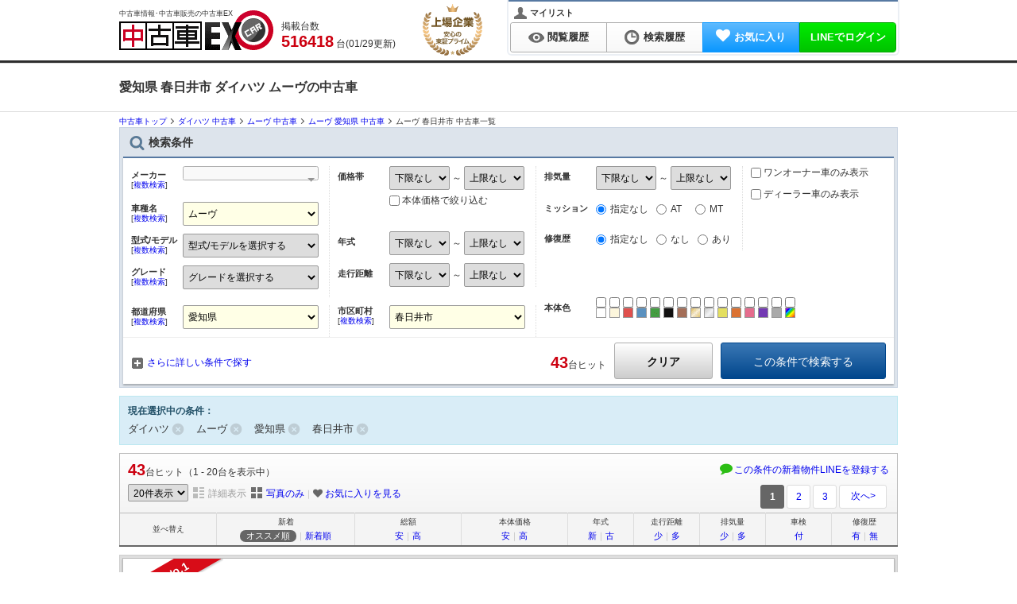

--- FILE ---
content_type: text/html; charset=utf-8
request_url: https://kuruma-ex.jp/usedcar/search/result/maker/DA/shashu/S012/pref/48/city/23206
body_size: 33098
content:
<!DOCTYPE html><html dir="ltr" lang="ja" xml:lang="ja" xmlns="http://www.w3.org/1999/xhtml"><head><meta content="width=device-width,initial-scale=1" name="viewport" /><meta content="application/xhtml+xml; charset=utf-8" http-equiv="content-type" /><meta content="text/css" http-equiv="content-style-type" /><meta content="text/javascript" http-equiv="content-script-type" /><meta name="csrf-param" content="authenticity_token" />
<meta name="csrf-token" content="ThtbFzhTPzCQIZLnvvYjvIpYn7YMt6KFUfopdZ-MiEk-bI0k7zTTqJ7gpWVG2U6FF13C-GEksFJQ78ZFvkidag" /><title>愛知県 春日井市 ダイハツ ムーヴの中古車｜中古車EX</title><meta content="text/html; charset=UTF-8" http-equiv="Content-Type" /><meta content="愛知県 春日井市 ダイハツ ムーヴの中古車。リセール評価で賢く選ぶ。中古車EXは、豊富な在庫から価格・車種・乗り方など詳細条件で理想の車を検索可能。人気車も多数掲載、独自のリセールスコアで賢い中古車選びをサポートします。" name="description" /><meta content="愛知県,春日井市,ダイハツ,ムーヴ,中古車,中古車情報,中古車検索" name="keywords" /><link href="https://kuruma-ex.jp/usedcar/search/result/maker/DA/shashu/S012/pref/48/city/23206" rel="canonical" /><meta content="index,follow" name="robots" /><link rel="next" href="https://kuruma-ex.jp/usedcar/search/result/maker/DA/shashu/S012/pref/48/city/23206/page/2"/><script type="application/ld+json">{"@context":"http://schema.org","@type":"BreadcrumbList","itemListElement":[{"@type":"ListItem","position":1,"item":{"@id":"/usedcar","name":"中古車トップ"}},{"@type":"ListItem","position":2,"item":{"@id":"/usedcar/search/result/maker/DA","name":"ダイハツ 中古車"}},{"@type":"ListItem","position":3,"item":{"@id":"/usedcar/search/result/maker/DA/shashu/S012","name":"ムーヴ 中古車"}},{"@type":"ListItem","position":4,"item":{"@id":"/usedcar/search/result/maker/DA/shashu/S012/pref/48","name":"ムーヴ 愛知県 中古車"}}]}</script><script type="application/ld+json">{"@context":"http://schema.org","@type":["Product","Car"],"name":"ダイハツ ムーヴ","description":"中古車EXでは、10万円以下のムーヴ(ダイハツ)（1990〜年式）の中古車について、最新の情報を毎日更新・提供しています。\n。リセールバリューの独自指標（EXリセールスコア）で、買取・査定・売却時の評価も確認が可能。\n使いやすい検索画面と35万件以上のデータベースから、理想の中古車探しをサポートします。","category":"中古車","brand":[{"@type":"Thing","name":"ダイハツ"},{"@type":"Thing","name":"ムーヴ"}],"aggregateRating":{"@type":"AggregateRating","reviewCount":"44","ratingValue":"3.9"},"offers":[{"@type":"AggregateOffer","priceCurrency":"JPY","lowPrice":"1000","highPrice":"2022000"}]}</script><meta content="愛知県 春日井市 ダイハツ ムーヴの中古車｜中古車EX" property="og:title" /><meta content="https://kuruma-ex.jp/usedcar" property="og:site_name" /><meta content="https://kuruma-ex.jp/usedcar/search/result" property="og:url" /><meta content="愛知県 春日井市 ダイハツ ムーヴの中古車。リセール評価で賢く選ぶ。中古車EXは、豊富な在庫から価格・車種・乗り方など詳細条件で理想の車を検索可能。人気車も多数掲載、独自のリセールスコアで賢い中古車選びをサポートします。" property="og:description" /><meta content="product" property="og:type" /><meta content="MJ1pX+zz0xCG6hcK6NElSgWmN2WYnCG/qVAeBJdl3eg=" name="verify-v1" /><meta content="vyH-t2DVLhAmI5MOVUGZLQXA8AsIJ6-qltW6Lu2PVjg" name="google-site-verification" /><meta content="41a02f269f5da0cf" name="y_key" /><meta content="gHYC6TyHdIlH6SljdYcS" name="verify-baidu" /><meta content="B08BF5DBBC6A7A57719B52321893540B" name="msvalidate.01" /><meta content="width=device-width,initial-scale=1" name="viewport" /><link href="/" rel="index" /><link href="/manifest.json" rel="manifest" /><!--Dns-prefetch--><link href="//image.kuruma-ex.jp" rel="preconnect" /><link href="//d3sibt25h3em1b.cloudfront.net" rel="preconnect" /><link href="//zigexn.co.jp" rel="preconnect" /><link href="//connect.facebook.net" rel="preconnect" /><link href="//www.facebook.com" rel="preconnect" /><link href="//stats.g.doubleclick.net" rel="preconnect" /><link href="//sslwidget.criteo.com" rel="preconnect" /><link href="//b92.yahoo.co.jp" rel="preconnect" /><link href="//b97.yahoo.co.jp" rel="preconnect" /><link href="//googleads.g.doubleclick.net" rel="preconnect" /><link href="//www.google-analytics.com" rel="preconnect" /><link href="//www.googletagmanager.com" rel="preconnect" /><link href="//www.googleadservices.com" rel="preconnect" /><link href="//www.google.com" rel="preconnect" /><link href="//www.google.co.jp" rel="preconnect" /><!--<PageMap>
  <DataObject type="thumbnail">
    <Attribute name="src" value="https://kuruma-ex.jp/car/ccAU6487901992/1-662bc6858d99abc3f4aa4bc0a6642ed7.JPG"/>
    <Attribute name="width" value="120"/>
    <Attribute name="height" value="120"/>
  </DataObject>
</PageMap>--><link rel="icon" type="image/png" href="https://dow9k00h9okdn.cloudfront.net/assets/favicon-13fc24ed.png" /><link rel="shortcut icon" type="image/x-icon" href="https://dow9k00h9okdn.cloudfront.net/assets/favicon-c1870a42.ico" /><!--GoogleTagManager script--><script>(function(w,d,s,l,i){w[l]=w[l]||[];w[l].push({'gtm.start':new Date().getTime(),event:'gtm.js'});var f=d.getElementsByTagName(s)[0],j=d.createElement(s),dl=l!='dataLayer'?'&l='+l:'';j.async=true;j.src='https://www.googletagmanager.com/gtm.js?id='+i+dl;f.parentNode.insertBefore(j,f);})(window,document,'script','dataLayer','GTM-TRFZN4');</script><script src="https://dow9k00h9okdn.cloudfront.net/assets/global-2a383b65.js"></script><script src="https://dow9k00h9okdn.cloudfront.net/assets/lazysizes-cfd11db0.js" async="async"></script><link rel="stylesheet" href="https://dow9k00h9okdn.cloudfront.net/assets/application-ddfb1599.css" media="all" /><script src="https://dow9k00h9okdn.cloudfront.net/assets/application-8000475a.js" type="module"></script><script type="text/javascript">
  var _gaq = _gaq || [];
  var _kuruma_aq = _kuruma_aq || [];
</script>
      <script type="text/javascript">
        (function () {
          var tagjs = document.createElement("script");
          var s = document.getElementsByTagName("script")[0];
          tagjs.async = true;
          tagjs.src = "//s.yjtag.jp/tag.js#site=GxByh6m";
          s.parentNode.insertBefore(tagjs, s);
        }());
      </script>
      <noscript>
        <iframe src="//b.yjtag.jp/iframe?c=GxByh6m" width="1" height="1" frameborder="0" scrolling="no" marginheight="0" marginwidth="0"></iframe>
      </noscript>

    <!-- Global site tag (gtag.js) - Google Analytics -->
    <script async src="https://www.googletagmanager.com/gtag/js?id='UA-2260154-19'"></script>
    <script>
      window.dataLayer = window.dataLayer || [];
      function gtag(){dataLayer.push(arguments);}
      gtag('js', new Date());
      const cookie_split = document.cookie.split("; ").find(row => row.startsWith("split="))?.split("=")[1];
      if (cookie_split && cookie_split !== "{}") {
        Object.values(JSON.parse(decodeURIComponent(cookie_split))).forEach(value =>
          gtag('set', { 'content_group4': value })
        );
      }
      gtag('config', 'UA-2260154-19');
    </script>




  <script type="text/javascript">
  /* <![CDATA[ */
    var google_conversion_id = 985477329;
    var google_custom_params = window.google_tag_params;
    var google_remarketing_only = true;
  /* ]]> */
  </script>
  <script async type="text/javascript" src="//www.googleadservices.com/pagead/conversion.js"></script>
  <noscript>
    <div style="display:inline;">
      <img loading='lazy' height="1" width="1" style="border-style:none;" alt="" src="//googleads.g.doubleclick.net/pagead/viewthroughconversion/985477329/?guid=ON&amp;script=0"/>
    </div>
  </noscript>
<link rel="stylesheet" href="https://dow9k00h9okdn.cloudfront.net/assets/autocomplete_input_pc-cd534132.css" media="all" /></head><body class="usedcarBody" id="kuruma-ex"><!--GoogleTagManager iframe--><noscript><iframe height="0" src="https://www.googletagmanager.com/ns.html?id=GTM-TRFZN4" style="display:none;visibility:hidden" width="0"></iframe></noscript><div id="header"><div class="inner"><p class="h1">中古車情報･中古車販売の中古車EX</p><a class="logo_link" href="/usedcar"><span class="is logo">中古車EX</span></a><div class="stockCountBox"><p class="stockCount">掲載台数&nbsp;<br /><span class="count_num_5">5</span><span class="count_num_1">1</span><span class="count_num_6">6</span><span class="count_num_kanma">,</span><span class="count_num_4">4</span><span class="count_num_1">1</span><span class="count_num_8">8</span> 台(01/29更新)</p></div><img class="anniversary_logo" alt="Anniversary Logo" src="https://dow9k00h9okdn.cloudfront.net/assets/anniversary_logo-56923fd7.svg" width="75" height="65" /></div></div><div class="gradationColor01" id="navigation"><div class="inner cf"><div class="userMenu"><p class="user_panel"><span class="my_list_ttl"><span class="is icon_user_s_bk"></span>マイリスト</span></p><ul><li class="vertical_link"><a class="normalLink" href="/usedcar/recent_view"><span class="is icon-viewlog"></span>閲覧履歴</a></li><li class="vertical_link"><a class="normalLink" href="/usedcar/recent_search"><span class="is icon-searchlog"></span>検索履歴</a></li><li class="vertical_link"><a class="btn_favorite" href="/usedcar/favorites"><span class="fa fa-heart mr5"></span><span class="favorite_count"></span>お気に入り</a></li><li class="vertical_link h_btn_login" data-controller="stimulus-auth-ajax"><a class="btn_line" href="/auth/line">LINEでログイン</a></li></ul></div></div></div><div class="pageHeader"><div class="inner wb-breakall"><h1>愛知県 春日井市 ダイハツ ムーヴの中古車</h1></div></div><div id="page"><div id="topicPath"><div class="inner wb-breakall"><ol class="breadcrumb_list"><li class="breadcrumb_item"><a href="/usedcar"><span>中古車トップ</span></a></li><li class="breadcrumb_item"><a href="/usedcar/search/result/maker/DA"><span>ダイハツ 中古車</span></a></li><li class="breadcrumb_item"><a href="/usedcar/search/result/maker/DA/shashu/S012"><span>ムーヴ 中古車</span></a></li><li class="breadcrumb_item"><a href="/usedcar/search/result/maker/DA/shashu/S012/pref/48"><span>ムーヴ 愛知県 中古車</span></a></li><li class="breadcrumb_item">ムーヴ 春日井市 中古車一覧</li></ol></div></div><div data-controller="stimulus-search"><div data-controller="stimulus-incomplete-inquiry" id="incomplete_inquiry_lists"></div><div class="box_search mb10" id="detailSearch"><h2><span class="is icon-search"></span>検索条件</h2><div class="inner"><form id="usedcar_search" action="/usedcar/search/usedcar" accept-charset="UTF-8" method="post"><div id="defaultSearch"><div class="cf"><div class="formGroupBox01 cf"><div class="formPartsBox01 singleParts mb10 cf auto-complete"><span class="labelttl auto-complete__label"><span class="labelInner"><span class="text-bold label">メーカー</span><br />[<a class="multiple-search-btn" href="javascript:;" id="multi-maker">複数検索</a>]</span></span><span class="parts"><select class="w130 selected" id="maker" name="maker"><option value="">選択する</option><optgroup label="国産車"><option data-custom-properties="Lexus" id="maker_LE" value="LE">レクサス</option><option data-custom-properties="Toyota" id="maker_TO" value="TO">トヨタ</option><option data-custom-properties="Nissan" id="maker_NI" value="NI">日産</option><option data-custom-properties="Honda" id="maker_HO" value="HO">ホンダ</option><option data-custom-properties="Mazda" id="maker_MA" value="MA">マツダ</option><option data-custom-properties="Subaru" id="maker_SB" value="SB">スバル</option><option data-custom-properties="Suzuki" id="maker_SZ" value="SZ">スズキ</option><option data-custom-properties="Mitsubishi" id="maker_MI" value="MI">三菱</option><option data-custom-properties="Daihatsu" id="maker_DA" selected="selected" value="DA">ダイハツ</option><option data-custom-properties="Isuzu" id="maker_IS" value="IS">いすゞ</option><option data-custom-properties="Mitsuokajidousha" id="maker_MT" value="MT">光岡自動車</option><option data-custom-properties="Tommy Kaira" id="maker_TM" value="TM">トミーカイラ</option><option data-custom-properties="Zero Sports" id="maker_ZR" value="ZR">ゼロスポーツ</option><option data-custom-properties="Hinojidousha" id="maker_HI" value="HI">日野自動車</option><option data-custom-properties="Kokusanshasonota" id="maker_ZJ" value="ZJ">国産車その他</option><option data-custom-properties="UD Trucks" id="maker_UD" value="UD">UDトラックス</option><option data-custom-properties="Mitsubishi Fuso" id="maker_FU" value="FU">三菱ふそう</option><option id="maker_GL" value="GL">ＧＬＭ</option></optgroup><optgroup label="輸入車"><option data-custom-properties="Mercedes-Benz|Mercedes Benz" id="maker_ME" value="ME">メルセデス・ベンツ</option><option data-custom-properties="Volkswagen" id="maker_VW" value="VW">フォルクスワーゲン</option><option id="maker_BM" value="BM">BMW</option><option data-custom-properties="Opel" id="maker_OP" value="OP">オペル</option><option data-custom-properties="Audi" id="maker_AD" value="AD">アウディ</option><option data-custom-properties="Porsche" id="maker_PO" value="PO">ポルシェ</option><option id="maker_AG" value="AG">AMG</option><option data-custom-properties="smart" id="maker_MC" value="MC">スマート</option><option data-custom-properties="BMW Alpina" id="maker_AL" value="AL">BMWアルピナ</option><option data-custom-properties="Maybach" id="maker_MY" value="MY">マイバッハ</option><option data-custom-properties="Ruf" id="maker_RU" value="RU">ルーフ</option><option data-custom-properties="Brabus" id="maker_BR" value="BR">ブラバス</option><option data-custom-properties="YES" id="maker_YE" value="YE">イエス</option><option data-custom-properties="mini" id="maker_MN" value="MN">ミニ</option><option data-custom-properties="Chevrolet" id="maker_CH" value="CH">シボレー</option><option data-custom-properties="Chrysler" id="maker_CR" value="CR">クライスラー</option><option data-custom-properties="Ford" id="maker_FO" value="FO">フォード</option><option data-custom-properties="Cadillac" id="maker_CA" value="CA">キャデラック</option><option id="maker_GC" value="GC">GMC</option><option data-custom-properties="Dodge" id="maker_DG" value="DG">ダッジ</option><option data-custom-properties="Lincoln" id="maker_LI" value="LI">リンカーン</option><option data-custom-properties="Buick" id="maker_BU" value="BU">ビュイック</option><option data-custom-properties="Pontiac" id="maker_PN" value="PN">ポンテアック</option><option data-custom-properties="Mercury" id="maker_MK" value="MK">マーキュリー</option><option data-custom-properties="Jeep" id="maker_JE" value="JE">ジープ</option><option id="maker_AC" value="AC">AMC</option><option data-custom-properties="Saturn" id="maker_ST" value="ST">サターン</option><option data-custom-properties="Hummer" id="maker_HM" value="HM">ハマー</option><option data-custom-properties="Oldsmobile" id="maker_OL" value="OL">オールズモビル</option><option data-custom-properties="Primus" id="maker_PR" value="PR">プリムス</option><option data-custom-properties="Saleen" id="maker_SL" value="SL">サリーン</option><option data-custom-properties="Winnebago" id="maker_WN" value="WN">ウィネベーゴ</option><option data-custom-properties="Rover" id="maker_RV" value="RV">ローバー</option><option data-custom-properties="Land Rover" id="maker_LR" value="LR">ランドローバー</option><option data-custom-properties="Jaguar" id="maker_JA" value="JA">ジャガー</option><option id="maker_MG" value="MG">MG</option><option data-custom-properties="Daimler" id="maker_DI" value="DI">デイムラー</option><option data-custom-properties="Lotus" id="maker_RO" value="RO">ロータス</option><option data-custom-properties="Bentley" id="maker_BE" value="BE">ベントレー</option><option id="maker_TV" value="TV">TVR</option><option data-custom-properties="Rolls Royce" id="maker_RR" value="RR">ロールスロイス</option><option data-custom-properties="Aston Martin" id="maker_AS" value="AS">アストンマーティン</option><option data-custom-properties="Triumph" id="maker_TR" value="TR">トライアンフ</option><option data-custom-properties="Austin" id="maker_AU" value="AU">オースチン</option><option data-custom-properties="Morris" id="maker_MR" value="MR">モーリス</option><option data-custom-properties="Morgan" id="maker_MO" value="MO">モーガン</option><option data-custom-properties="Panther" id="maker_PT" value="PT">パンサー</option><option data-custom-properties="Westfield" id="maker_WE" value="WE">ウエストフィールド</option><option data-custom-properties="Caterham" id="maker_CT" value="CT">ケーターハム</option><option data-custom-properties="Healey" id="maker_HE" value="HE">ヒーレー</option><option data-custom-properties="Marcos" id="maker_MF" value="MF">マーコス</option><option data-custom-properties="Ginetta" id="maker_GI" value="GI">ジネッタ</option><option id="maker_BL" value="BL">BL</option><option data-custom-properties="Wolseley" id="maker_WO" value="WO">ウーズレイ</option><option data-custom-properties="Riley" id="maker_RI" value="RI">ライレー</option><option data-custom-properties="Vanden Plas" id="maker_VP" value="VP">バンデンプラ</option><option data-custom-properties="Volvo" id="maker_VO" value="VO">ボルボ</option><option data-custom-properties="Saab" id="maker_SA" value="SA">サーブ</option><option data-custom-properties="Peugeot" id="maker_PE" value="PE">プジョー</option><option data-custom-properties="Citroen" id="maker_CI" value="CI">シトロエン</option><option data-custom-properties="Renault" id="maker_RE" value="RE">ルノー</option><option data-custom-properties="Talbo" id="maker_TA" value="TA">タルボ</option><option data-custom-properties="Alfa Romeo" id="maker_AF" value="AF">アルファ ロメオ</option><option data-custom-properties="Fiat" id="maker_FI" value="FI">フィアット</option><option data-custom-properties="Lancia" id="maker_LA" value="LA">ランチア</option><option data-custom-properties="Ferrari" id="maker_FE" value="FE">フェラーリ</option><option data-custom-properties="Maserati" id="maker_MS" value="MS">マセラティ</option><option data-custom-properties="Aubianchi" id="maker_AT" value="AT">アウトビアンキ</option><option data-custom-properties="Lamborghini" id="maker_LG" value="LG">ランボルギーニ</option><option data-custom-properties="Detomaso" id="maker_DE" value="DE">デトマソ</option><option data-custom-properties="Innocenti" id="maker_IN" value="IN">イノチェンティ</option><option data-custom-properties="Bugatti" id="maker_BG" value="BG">ブガッティ</option><option data-custom-properties="Hyundai" id="maker_HD" value="HD">ヒョンデ</option><option data-custom-properties="GM Daewoo" id="maker_DW" value="DW">GMデーウ</option><option data-custom-properties="Kia" id="maker_KI" value="KI">起亜</option><option data-custom-properties="GM Matiz" id="maker_MZ" value="MZ">GMマティス</option><option data-custom-properties="SsangYong" id="maker_SY" value="SY">サンヨン</option><option data-custom-properties="Donkervoort" id="maker_DV" value="DV">ドンカーブート</option><option data-custom-properties="Birkin" id="maker_BI" value="BI">バーキン</option><option data-custom-properties="Lada" id="maker_LD" value="LD">ラーダ</option><option id="maker_TD" value="TD">TD</option><option data-custom-properties="Yunyuushasonota" id="maker_ZZ" value="ZZ">輸入車その他</option><option data-custom-properties="Carbodies" id="maker_CB" value="CB">カーボディーズ</option><option id="maker_MV" value="MV">MVS</option><option data-custom-properties="Holden" id="maker_HL" value="HL">ホールデン</option><option data-custom-properties="BeikokuToyota" id="maker_UT" value="UT">米国トヨタ</option><option data-custom-properties="BeikokuLexus|BeikokuRekusasu" id="maker_UL" value="UL">米国レクサス</option><option data-custom-properties="BeikokuInfinity" id="maker_UI" value="UI">米国インフィニティ</option><option data-custom-properties="BeikokuHonda" id="maker_UH" value="UH">米国ホンダ</option><option data-custom-properties="BeikokuNissan" id="maker_UN" value="UN">米国日産</option><option data-custom-properties="BeikokuAcura|BeikokuAkyura" id="maker_UA" value="UA">米国アキュラ</option><option data-custom-properties="BeikokuMazda|BeikokuMatsuda" id="maker_UM" value="UM">米国マツダ</option><option data-custom-properties="BeikokuSuzuki" id="maker_US" value="US">米国スズキ</option><option data-custom-properties="BeikokuMitsubishi" id="maker_UB" value="UB">米国三菱</option><option data-custom-properties="AMC Jeep" id="maker_AJ" value="AJ">AMCジープ</option><option data-custom-properties="Starcraft" id="maker_SC" value="SC">スタークラフト</option><option data-custom-properties="Tesla" id="maker_TS" value="TS">テスラ</option><option data-custom-properties="Reliant" id="maker_RL" value="RL">リライアント</option><option data-custom-properties="Moke" id="maker_MQ" value="MQ">モーク</option><option data-custom-properties="Carlsson" id="maker_CL" value="CL">カールソン</option><option data-custom-properties="Abarth" id="maker_AB" value="AB">アバルト</option><option data-custom-properties="Bertone" id="maker_BT" value="BT">ベルトーネ</option><option data-custom-properties="Geo" id="maker_GO" value="GO">ジオ</option><option data-custom-properties="Fisker" id="maker_FS" value="FS">フィスカー</option><option data-custom-properties="BeikokuScion|BeikokuSaion" id="maker_SI" value="SI">米国サイオン</option><option data-custom-properties="London taxi" id="maker_LT" value="LT">ロンドンタクシー</option><option data-custom-properties="Pagani" id="maker_PA" value="PA">パガーニ</option><option data-custom-properties="Spyker" id="maker_SP" value="SP">スパイカー</option><option data-custom-properties="Road Trek" id="maker_RT" value="RT">ロードトレック</option><option id="maker_CU" value="CU">ＣＴ＆Ｔ</option><option data-custom-properties="Koenigsegg" id="maker_KO" value="KO">ケーニッグゼグ</option><option data-custom-properties="Artega" id="maker_AA" value="AA">アルテガ</option><option data-custom-properties="Gumpert" id="maker_GP" value="GP">グンペルト</option><option data-custom-properties="Burstner" id="maker_BN" value="BN">バーストナー</option><option id="maker_PG" value="PG">ＰＧＯ</option><option data-custom-properties="proton" id="maker_PH" value="PH">プロトン</option><option data-custom-properties="McLaren" id="maker_ML" value="ML">マクラーレン</option><option data-custom-properties="Tiara" id="maker_TI" value="TI">ティアラ</option><option data-custom-properties="Martin" id="maker_SM" value="SM">マルタン</option><option data-custom-properties="Canada Honda" id="maker_CD" value="CD">カナダホンダ</option><option data-custom-properties="Eagle" id="maker_EG" value="EG">イーグル</option><option data-custom-properties="Avanti" id="maker_AV" value="AV">アバンティ</option><option data-custom-properties="vector" id="maker_VE" value="VE">ベクター</option><option id="maker_DC" value="DC">DMC</option><option data-custom-properties="Venturi" id="maker_VN" value="VN">ヴェンチュリー</option><option data-custom-properties="Tillor" id="maker_TL" value="TL">ティヨール</option><option data-custom-properties="Seat" id="maker_SE" value="SE">セアト</option><option data-custom-properties="Apal" id="maker_AP" value="AP">アパル</option><option data-custom-properties="UAZ" id="maker_UZ" value="UZ">ワズ</option><option data-custom-properties="Thai Toyota" id="maker_TY" value="TY">タイトヨタ</option><option id="maker_TT" value="TT">タタ</option><option data-custom-properties="BeikokuSubaru" id="maker_UR" value="UR">米国スバル</option><option id="maker_KT" value="KT">ＫＴＭ</option><option data-custom-properties="Adria" id="maker_AE" value="AE">アドリア</option><option data-custom-properties="Mercedes AMG" id="maker_AM" value="AM">メルセデスＡＭＧ</option><option data-custom-properties="Alpine" id="maker_AN" value="AN">アルピーヌ</option><option data-custom-properties="Ariel" id="maker_AI" value="AI">アリエル</option><option data-custom-properties="Dacia" id="maker_DB" value="DB">ダチア</option><option data-custom-properties="DS Automobiles" id="maker_DS" value="DS">ＤＳオートモビル</option><option data-custom-properties="Mercedes-Maybach|Mercedes Maybach" id="maker_MM" value="MM">メルセデス・マイバッハ</option><option data-custom-properties="Polestar" id="maker_PS" value="PS">ポールスター</option><option data-custom-properties="Radical" id="maker_RD" value="RD">ラディカル</option><option data-custom-properties="Skoda" id="maker_SK" value="SK">シュコダ</option><option data-custom-properties="Scania" id="maker_SN" value="SN">スカニア</option><option data-custom-properties="Vauxhall" id="maker_VX" value="VX">ボクスホール</option><option id="maker_BY" value="BY">BYD</option><option data-custom-properties="Hutan" id="maker_HA" value="HA">フータン</option></optgroup></select></span></div><input type="text" id="shashu_selected" value="fixed_text" class="d-none" /><div class="formPartsBox01 singleParts mb10 cf auto-complete" id="shashu_group"><span class="labelttl auto-complete__label"><span class="labelInner"><span class="text-bold label">車種名</span><br />[<a class="multiple-search-btn" href="javascript:void(0)" id="multi-model">複数検索</a>]</span></span><span class="parts"><select class="tracking-change selected" data-change-id="shashu" id="shashu" name="shashu"><option value="">車種を選択する</option><optgroup label="ダイハツ"><option id="car_model_DA_S036" value="DA-S036">MAX</option><option id="car_model_DA_S041" value="DA-S041">YRV</option><option data-custom-properties="Atrai" id="car_model_DA_S001" value="DA-S001">アトレー</option><option data-custom-properties="Atrai 7" id="car_model_DA_S015" value="DA-S015">アトレー7</option><option data-custom-properties="Atrai Deck Van" id="car_model_DA_S079" value="DA-S079">アトレーデッキバン</option><option data-custom-properties="Atrai Wagon" id="car_model_DA_S002" value="DA-S002">アトレーワゴン</option><option data-custom-properties="Applause" id="car_model_DA_S016" value="DA-S016">アプローズ</option><option data-custom-properties="Altis" id="car_model_DA_S003" value="DA-S003">アルティス</option><option data-custom-properties="Altis Hybrid" id="car_model_DA_S066" value="DA-S066">アルティスハイブリッド</option><option data-custom-properties="Wake" id="car_model_DA_S069" value="DA-S069">ウェイク</option><option data-custom-properties="Esse" id="car_model_DA_S004" value="DA-S004">エッセ</option><option data-custom-properties="Opti" id="car_model_DA_S017" value="DA-S017">オプティ</option><option data-custom-properties="cast" id="car_model_DA_S071" value="DA-S071">キャスト</option><option data-custom-properties="Cuore" id="car_model_DA_S047" value="DA-S047">クオーレ</option><option data-custom-properties="Coo" id="car_model_DA_S046" value="DA-S046">クー</option><option data-custom-properties="Grand Max Cargo" id="car_model_DA_S077" value="DA-S077">グランマックスカーゴ</option><option data-custom-properties="Grand Max Truck" id="car_model_DA_S078" value="DA-S078">グランマックストラック</option><option data-custom-properties="Copen" id="car_model_DA_S005" value="DA-S005">コペン</option><option data-custom-properties="Copen Coupe" id="car_model_DA_S080" value="DA-S080">コペンクーペ</option><option data-custom-properties="Consorte" id="car_model_DA_S049" value="DA-S049">コンソルテ</option><option data-custom-properties="Consorte Coupe" id="car_model_DA_S048" value="DA-S048">コンソルテクーペ</option><option data-custom-properties="Compagno" id="car_model_DA_S051" value="DA-S051">コンパーノ</option><option data-custom-properties="Compagno Coupe" id="car_model_DA_S050" value="DA-S050">コンパーノクーペ</option><option data-custom-properties="Compagno Spider" id="car_model_DA_S052" value="DA-S052">コンパーノスパイダー</option><option data-custom-properties="Compagno Wagon" id="car_model_DA_S053" value="DA-S053">コンパーノワゴン</option><option data-custom-properties="Charmant" id="car_model_DA_S054" value="DA-S054">シャルマン</option><option data-custom-properties="Charade" id="car_model_DA_S018" value="DA-S018">シャレード</option><option data-custom-properties="Charade Social" id="car_model_DA_S019" value="DA-S019">シャレードソシアル</option><option data-custom-properties="Storia" id="car_model_DA_S020" value="DA-S020">ストーリア</option><option data-custom-properties="Sonica" id="car_model_DA_S045" value="DA-S045">ソニカ</option><option data-custom-properties="Taft" id="car_model_DA_S055" value="DA-S055">タフト</option><option data-custom-properties="Tuft Open" id="car_model_DA_S056" value="DA-S056">タフトオープン</option><option data-custom-properties="Tanto" id="car_model_DA_S006" value="DA-S006">タント</option><option data-custom-properties="Tanto Exe" id="car_model_DA_S063" value="DA-S063">タントエグゼ</option><option data-custom-properties="Terios" id="car_model_DA_S021" value="DA-S021">テリオス</option><option data-custom-properties="Terios Kid" id="car_model_DA_S022" value="DA-S022">テリオスキッド</option><option data-custom-properties="Terios Lucia" id="car_model_DA_S023" value="DA-S023">テリオスルキア</option><option data-custom-properties="Delta Truck" id="car_model_DA_S028" value="DA-S028">デルタトラック</option><option data-custom-properties="Delta Van" id="car_model_DA_S027" value="DA-S027">デルタバン</option><option data-custom-properties="Delta Route Van" id="car_model_DA_S044" value="DA-S044">デルタルートバン</option><option data-custom-properties="Delta Wide Van" id="car_model_DA_S026" value="DA-S026">デルタワイドバン</option><option data-custom-properties="Delta Wide Wagon" id="car_model_DA_S024" value="DA-S024">デルタワイドワゴン</option><option data-custom-properties="Delta Wagon" id="car_model_DA_S025" value="DA-S025">デルタワゴン</option><option data-custom-properties="Thor" id="car_model_DA_S074" value="DA-S074">トール</option><option data-custom-properties="Naked" id="car_model_DA_S029" value="DA-S029">ネイキッド</option><option data-custom-properties="Hijet Cargo" id="car_model_DA_S032" value="DA-S032">ハイゼットカーゴ</option><option data-custom-properties="Hijet Cargo Hybrid" id="car_model_DA_S033" value="DA-S033">ハイゼットカーゴハイブリッド</option><option data-custom-properties="Hijet Caddy" id="car_model_DA_S072" value="DA-S072">ハイゼットキャディー</option><option data-custom-properties="Hijet Gran Cargo" id="car_model_DA_S035" value="DA-S035">ハイゼットグランカーゴ</option><option data-custom-properties="Hijet Deck Van" id="car_model_DA_S064" value="DA-S064">ハイゼットデッキバン</option><option data-custom-properties="Hijet Truck" id="car_model_DA_S042" value="DA-S042">ハイゼットトラック</option><option data-custom-properties="Hijet Van" id="car_model_DA_S031" value="DA-S031">ハイゼットバン</option><option data-custom-properties="Hijet Pickup" id="car_model_DA_S034" value="DA-S034">ハイゼットピック</option><option data-custom-properties="Pyzar" id="car_model_DA_S030" value="DA-S030">パイザー</option><option data-custom-properties="Be go" id="car_model_DA_S007" value="DA-S007">ビーゴ</option><option data-custom-properties="Fellow" id="car_model_DA_S058" value="DA-S058">フェロー</option><option data-custom-properties="Fellow Buggy" id="car_model_DA_S057" value="DA-S057">フェローバギー</option><option data-custom-properties="Fellow Max" id="car_model_DA_S075" value="DA-S075">フェローマックス</option><option data-custom-properties="Boon" id="car_model_DA_S008" value="DA-S008">ブーン</option><option data-custom-properties="Boon Luminas" id="car_model_DA_S060" value="DA-S060">ブーンルミナス</option><option data-custom-properties="Midget" id="car_model_DA_S067" value="DA-S067">ミゼット</option><option data-custom-properties="Midget II" id="car_model_DA_S037" value="DA-S037">ミゼットII</option><option data-custom-properties="Mira" id="car_model_DA_S009" value="DA-S009">ミラ</option><option data-custom-properties="Mira Avi" id="car_model_DA_S010" value="DA-S010">ミラアヴィ</option><option data-custom-properties="Mira e\:S" id="car_model_DA_S065" value="DA-S065">ミライース</option><option data-custom-properties="Mira Walkthrough Van" id="car_model_DA_S062" value="DA-S062">ミラウォークスルーバン</option><option data-custom-properties="Mira Cocoa" id="car_model_DA_S061" value="DA-S061">ミラココア</option><option data-custom-properties="Mira Gino" id="car_model_DA_S011" value="DA-S011">ミラジーノ</option><option data-custom-properties="Mira Gino 1000" id="car_model_DA_S014" value="DA-S014">ミラジーノ1000</option><option data-custom-properties="Mira Tocot" id="car_model_DA_S076" value="DA-S076">ミラトコット</option><option data-custom-properties="Mira Michito" id="car_model_DA_S070" value="DA-S070">ミラミチート</option><option data-custom-properties="Move" id="car_model_DA_S012" selected="selected" value="DA-S012">ムーヴ</option><option data-custom-properties="Move Canvas" id="car_model_DA_S073" value="DA-S073">ムーヴキャンバス</option><option data-custom-properties="Move Conte" id="car_model_DA_S059" value="DA-S059">ムーヴコンテ</option><option data-custom-properties="Move Latte" id="car_model_DA_S013" value="DA-S013">ムーヴラテ</option><option data-custom-properties="Mobius" id="car_model_DA_S068" value="DA-S068">メビウス</option><option data-custom-properties="Rugger" id="car_model_DA_S038" value="DA-S038">ラガー</option><option data-custom-properties="Leeza" id="car_model_DA_S039" value="DA-S039">リーザ</option><option data-custom-properties="Leeza Spider" id="car_model_DA_S043" value="DA-S043">リーザスパイダー</option><option data-custom-properties="Rocky" id="car_model_DA_S040" value="DA-S040">ロッキー</option></optgroup></select></span></div><input type="text" id="model_form_selected" value="fixed_text" class="d-none" /><div class="formPartsBox01 singleParts mb10 cf auto-complete" id="model_form_group"><span class="labelttl auto-complete__label"><span class="labelInner"><span class="text-bold label">型式/モデル</span><br />[<a class="multiple-search-btn" href="javascript:void(0)" id="multi-model-form">複数検索</a>]</span></span><span class="parts"><select class="tracking-change " data-change-id="model_form" id="model_form" name="model_form"><option value="">型式/モデルを選択する</option><optgroup label="ムーヴ"><option value="DA-S012-F001">1995～1998</option><option value="DA-S012-F002">1998～2002</option><option value="DA-S012-F003">2002～2006</option><option value="DA-S012-F004">2006～2010</option><option value="DA-S012-F005">2010～2014</option><option value="DA-S012-F006">2014～</option><option value="DA-S012-F007">2025～</option></optgroup></select></span></div><input type="text" id="grade_selected" value="fixed_text" class="d-none" /><div class="formPartsBox01 singleParts cf auto-complete" id="grade_group"><span class="labelttl auto-complete__label"><span class="labelInner"><span class="text-bold label">グレード</span><br />[<a class="multiple-search-btn" href="javascript:void(0)" id="multi-grade">複数検索</a>]</span></span><span class="parts"><select class="tracking-change " data-change-id="grade" id="grade" name="grade"><option value="">グレードを選択する</option><option value="K001">660 CA</option>
<option value="K002">660 CG</option>
<option value="K003">660 CL</option>
<option value="K083">660 CL 4WD</option>
<option value="K004">660 CL セレクション</option>
<option value="K084">660 CL セレクション 4WD</option>
<option value="K005">660 CL リミテッド</option>
<option value="K085">660 CL リミテッド 4WD</option>
<option value="K006">660 CR</option>
<option value="K086">660 CR 4WD</option>
<option value="K007">660 CS 4WD</option>
<option value="K008">660 CX</option>
<option value="K087">660 CX 4WD</option>
<option value="K009">660 CX-T</option>
<option value="K088">660 CX-T 4WD</option>
<option value="K370">660 G</option>
<option value="K372">660 G 4WD</option>
<option value="K010">660 L</option>
<option value="K089">660 L 4WD</option>
<option value="K204">660 L SA</option>
<option value="K206">660 L SA 4WD</option>
<option value="K292">660 L SAII</option>
<option value="K295">660 L SAII 4WD</option>
<option value="K320">660 L SAIII</option>
<option value="K323">660 L SAIII 4WD</option>
<option value="K173">660 L VS</option>
<option value="K175">660 L VS 4WD</option>
<option value="K230">660 L VS スマートセレクション SA</option>
<option value="K247">660 L VS スマートセレクション SA 4WD</option>
<option value="K232">660 L VS スマートセレクション SA＆SN</option>
<option value="K249">660 L VS スマートセレクション SA＆SN 4WD</option>
<option value="K231">660 L VS スマートセレクション SN</option>
<option value="K248">660 L VS スマートセレクション SN 4WD</option>
<option value="K233">660 L スマートセレクション SA</option>
<option value="K250">660 L スマートセレクション SA 4WD</option>
<option value="K235">660 L スマートセレクション SA＆SN</option>
<option value="K252">660 L スマートセレクション SA＆SN 4WD</option>
<option value="K234">660 L スマートセレクション SN</option>
<option value="K251">660 L スマートセレクション SN 4WD</option>
<option value="K166">660 L セレクション</option>
<option value="K167">660 L セレクション 4WD</option>
<option value="K082">660 L ターボ</option>
<option value="K147">660 L ターボ 4WD</option>
<option value="K011">660 L ナビエディション</option>
<option value="K090">660 L ナビエディション 4WD</option>
<option value="K336">660 L ナビエディションII</option>
<option value="K339">660 L ナビエディションII 4WD</option>
<option value="K012">660 L リミテッド</option>
<option value="K091">660 L リミテッド 4WD</option>
<option value="K013">660 L リミテッド ナビエディション</option>
<option value="K092">660 L リミテッド ナビエディション 4WD</option>
<option value="K348">660 L リミテッド ナビエディションII</option>
<option value="K349">660 L リミテッド ナビエディションII 4WD</option>
<option value="K014">660 R</option>
<option value="K093">660 R 4WD</option>
<option value="K015">660 R ナビエディション</option>
<option value="K094">660 R ナビエディション 4WD</option>
<option value="K334">660 R ナビエディションII</option>
<option value="K337">660 R ナビエディションII 4WD</option>
<option value="K369">660 RS</option>
<option value="K371">660 RS 4WD</option>
<option value="K156">660 RS メモリアルエディション</option>
<option value="K157">660 RS メモリアルエディション 4WD</option>
<option value="K017">660 RSパルコ</option>
<option value="K095">660 RSパルコ 4WD</option>
<option value="K018">660 RSパルコ ナビエディション</option>
<option value="K096">660 RSパルコ ナビエディション 4WD</option>
<option value="K020">660 SR</option>
<option value="K097">660 SR 4WD</option>
<option value="K021">660 SR-XX</option>
<option value="K098">660 SR-XX 4WD</option>
<option value="K022">660 VS</option>
<option value="K099">660 VS 4WD</option>
<option value="K023">660 X</option>
<option value="K100">660 X 4WD</option>
<option value="K203">660 X SA</option>
<option value="K205">660 X SA 4WD</option>
<option value="K291">660 X SAII</option>
<option value="K294">660 X SAII 4WD</option>
<option value="K319">660 X SAIII</option>
<option value="K322">660 X SAIII 4WD</option>
<option value="K172">660 X VS</option>
<option value="K174">660 X VS 4WD</option>
<option value="K184">660 X VS II</option>
<option value="K186">660 X VS II 4WD</option>
<option value="K188">660 X VS III</option>
<option value="K189">660 X VS III 4WD</option>
<option value="K185">660 X スペシャル</option>
<option value="K187">660 X スペシャル 4WD</option>
<option value="K227">660 X スマートセレクション SA</option>
<option value="K244">660 X スマートセレクション SA 4WD</option>
<option value="K229">660 X スマートセレクション SA＆SN</option>
<option value="K246">660 X スマートセレクション SA＆SN 4WD</option>
<option value="K228">660 X スマートセレクション SN</option>
<option value="K245">660 X スマートセレクション SN 4WD</option>
<option value="K217">660 X ターボ</option>
<option value="K219">660 X ターボ 4WD</option>
<option value="K216">660 X ターボ SA</option>
<option value="K218">660 X ターボ SA 4WD</option>
<option value="K220">660 X ターボ VS</option>
<option value="K236">660 X ターボ VS 4WD</option>
<option value="K221">660 X ターボ VS スマートセレクション SA</option>
<option value="K237">660 X ターボ VS スマートセレクション SA 4WD</option>
<option value="K223">660 X ターボ VS スマートセレクション SA＆SN</option>
<option value="K239">660 X ターボ VS スマートセレクション SA＆SN 4WD</option>
<option value="K222">660 X ターボ VS スマートセレクション SN</option>
<option value="K238">660 X ターボ VS スマートセレクション SN 4WD</option>
<option value="K224">660 X ターボ スマートセレクション SA</option>
<option value="K242">660 X ターボ スマートセレクション SA 4WD</option>
<option value="K226">660 X ターボ スマートセレクション SA＆SN</option>
<option value="K243">660 X ターボ スマートセレクション SA＆SN 4WD</option>
<option value="K225">660 X ターボ スマートセレクション SN</option>
<option value="K241">660 X ターボ スマートセレクション SN 4WD</option>
<option value="K024">660 X ナビエディション</option>
<option value="K101">660 X ナビエディション 4WD</option>
<option value="K335">660 X ナビエディションII</option>
<option value="K338">660 X ナビエディションII 4WD</option>
<option value="K025">660 X リミテッド</option>
<option value="K102">660 X リミテッド 4WD</option>
<option value="K356">660 X リミテッド SAIII</option>
<option value="K357">660 X リミテッド SAIII 4WD</option>
<option value="K026">660 X リミテッド ナビエディション</option>
<option value="K103">660 X リミテッド ナビエディション 4WD</option>
<option value="K346">660 X リミテッド ナビエディションII</option>
<option value="K347">660 X リミテッド ナビエディションII 4WD</option>
<option value="K362">660 X リミテッドII SAIII</option>
<option value="K363">660 X リミテッドII SAIII 4WD</option>
<option value="K276">660 Xターボ</option>
<option value="K278">660 Xターボ 4WD</option>
<option value="K275">660 Xターボ SA</option>
<option value="K277">660 Xターボ SA 4WD</option>
<option value="K290">660 Xターボ SAII</option>
<option value="K293">660 Xターボ SAII 4WD</option>
<option value="K318">660 Xターボ SAIII</option>
<option value="K321">660 Xターボ SAIII 4WD</option>
<option value="K027">660 Z4 4WD</option>
<option value="K028">660 Z4-II 4WD</option>
<option value="K029">660 エアロRS-XX</option>
<option value="K104">660 エアロRS-XX 4WD</option>
<option value="K030">660 エアロRS-XX メモリアルリミテッド</option>
<option value="K105">660 エアロRS-XX メモリアルリミテッド 4WD</option>
<option value="K031">660 エアロダウンRS</option>
<option value="K106">660 エアロダウンRS 4WD</option>
<option value="K032">660 エアロダウンRS リミテッド</option>
<option value="K107">660 エアロダウンRS リミテッド 4WD</option>
<option value="K033">660 エアロダウンカスタム</option>
<option value="K108">660 エアロダウンカスタム 4WD</option>
<option value="K034">660 エアロダウンカスタム S</option>
<option value="K109">660 エアロダウンカスタム S 4WD</option>
<option value="K148">660 エアロダウンカスタム Sエディション</option>
<option value="K149">660 エアロダウンカスタム Sエディション 4WD</option>
<option value="K154">660 エアロダウンカスタム メモリアルリミテッド</option>
<option value="K155">660 エアロダウンカスタム メモリアルリミテッド 4WD</option>
<option value="K035">660 エアロダウンカスタム リミテッド</option>
<option value="K110">660 エアロダウンカスタム リミテッド 4WD</option>
<option value="K038">660 エアロダウンカスタムII</option>
<option value="K039">660 エアロダウンカスタムXX</option>
<option value="K201">660 エアロダウンカスタムXX 4WD</option>
<option value="K202">660 エアロダウンカスタムXX M4 4WD</option>
<option value="K152">660 カジュアル Sエディション</option>
<option value="K153">660 カジュアル Sエディション 4WD</option>
<option value="K040">660 カジュアルターボ メモリアルエディション</option>
<option value="K112">660 カジュアルターボ メモリアルエディション 4WD</option>
<option value="K041">660 カスタム</option>
<option value="K113">660 カスタム 4WD</option>
<option value="K194">660 カスタム G</option>
<option value="K195">660 カスタム G 4WD</option>
<option value="K042">660 カスタム L</option>
<option value="K114">660 カスタム L 4WD</option>
<option value="K043">660 カスタム L HDDエディション</option>
<option value="K115">660 カスタム L HDDエディション 4WD</option>
<option value="K044">660 カスタム L M4 4WD</option>
<option value="K045">660 カスタム L Vセレクション</option>
<option value="K116">660 カスタム L Vセレクション 4WD</option>
<option value="K354">660 カスタム L Vセレクション ナビエディションII</option>
<option value="K355">660 カスタム L Vセレクション ナビエディションII 4WD</option>
<option value="K046">660 カスタム L セレクション</option>
<option value="K117">660 カスタム L セレクション 4WD</option>
<option value="K047">660 カスタム L ナビエディション</option>
<option value="K118">660 カスタム L ナビエディション 4WD</option>
<option value="K342">660 カスタム L ナビエディションII</option>
<option value="K345">660 カスタム L ナビエディションII 4WD</option>
<option value="K048">660 カスタム M4 4WD</option>
<option value="K049">660 カスタム R</option>
<option value="K119">660 カスタム R 4WD</option>
<option value="K050">660 カスタム R HDDエディション</option>
<option value="K120">660 カスタム R HDDエディション 4WD</option>
<option value="K176">660 カスタム R VS</option>
<option value="K177">660 カスタム R VS 4WD</option>
<option value="K051">660 カスタム R ナビエディション</option>
<option value="K121">660 カスタム R ナビエディション 4WD</option>
<option value="K340">660 カスタム R ナビエディションII</option>
<option value="K343">660 カスタム R ナビエディションII 4WD</option>
<option value="K052">660 カスタム R リミテッド</option>
<option value="K122">660 カスタム R リミテッド 4WD</option>
<option value="K053">660 カスタム R リミテッド ナビエディション</option>
<option value="K123">660 カスタム R リミテッド ナビエディション 4WD</option>
<option value="K350">660 カスタム R リミテッド ナビエディションII</option>
<option value="K352">660 カスタム R リミテッド ナビエディションII 4WD</option>
<option value="K054">660 カスタム RS</option>
<option value="K312">660 カスタム RS 20thアニバーサリー ゴールドエディション SAII</option>
<option value="K314">660 カスタム RS 20thアニバーサリー ゴールドエディション SAII 4WD</option>
<option value="K124">660 カスタム RS 4WD</option>
<option value="K055">660 カスタム RS HDDエディション</option>
<option value="K125">660 カスタム RS HDDエディション 4WD</option>
<option value="K214">660 カスタム RS SA</option>
<option value="K215">660 カスタム RS SA 4WD</option>
<option value="K297">660 カスタム RS SAII</option>
<option value="K301">660 カスタム RS SAII 4WD</option>
<option value="K056">660 カスタム RS Vセレクション</option>
<option value="K126">660 カスタム RS Vセレクション 4WD</option>
<option value="K253">660 カスタム RS スマートセレクション SA</option>
<option value="K264">660 カスタム RS スマートセレクション SA 4WD</option>
<option value="K255">660 カスタム RS スマートセレクション SA＆SN</option>
<option value="K266">660 カスタム RS スマートセレクション SA＆SN 4WD</option>
<option value="K254">660 カスタム RS スマートセレクション SN</option>
<option value="K265">660 カスタム RS スマートセレクション SN 4WD</option>
<option value="K057">660 カスタム RS ナビエディション</option>
<option value="K127">660 カスタム RS ナビエディション 4WD</option>
<option value="K280">660 カスタム RS ハイパー</option>
<option value="K284">660 カスタム RS ハイパー 4WD</option>
<option value="K279">660 カスタム RS ハイパー SA</option>
<option value="K283">660 カスタム RS ハイパー SA 4WD</option>
<option value="K311">660 カスタム RS ハイパー SAII</option>
<option value="K300">660 カスタム RS ハイパー SAII 4WD</option>
<option value="K324">660 カスタム RS ハイパー SAIII</option>
<option value="K326">660 カスタム RS ハイパー SAIII 4WD</option>
<option value="K358">660 カスタム RS ハイパーリミテッド SAIII</option>
<option value="K360">660 カスタム RS ハイパーリミテッド SAIII 4WD</option>
<option value="K058">660 カスタム RS リミテッド</option>
<option value="K128">660 カスタム RS リミテッド 4WD</option>
<option value="K170">660 カスタム S</option>
<option value="K171">660 カスタム S 4WD</option>
<option value="K150">660 カスタム Sエディション</option>
<option value="K151">660 カスタム Sエディション 4WD</option>
<option value="K060">660 カスタム VS</option>
<option value="K131">660 カスタム VS 4WD</option>
<option value="K061">660 カスタム VS HDDエディション</option>
<option value="K132">660 カスタム VS HDDエディション 4WD</option>
<option value="K062">660 カスタム X</option>
<option value="K313">660 カスタム X 20thアニバーサリー ゴールドエディション SAII</option>
<option value="K315">660 カスタム X 20thアニバーサリー ゴールドエディション SAII 4WD</option>
<option value="K133">660 カスタム X 4WD</option>
<option value="K063">660 カスタム X HDDエディション</option>
<option value="K134">660 カスタム X HDDエディション 4WD</option>
<option value="K208">660 カスタム X SA</option>
<option value="K210">660 カスタム X SA 4WD</option>
<option value="K299">660 カスタム X SAII</option>
<option value="K303">660 カスタム X SAII 4WD</option>
<option value="K257">660 カスタム X VS</option>
<option value="K268">660 カスタム X VS 4WD</option>
<option value="K367">660 カスタム X VS SAIII</option>
<option value="K368">660 カスタム X VS SAIII 4WD</option>
<option value="K258">660 カスタム X VS スマートセレクション SA</option>
<option value="K269">660 カスタム X VS スマートセレクション SA 4WD</option>
<option value="K260">660 カスタム X VS スマートセレクション SA＆SN</option>
<option value="K271">660 カスタム X VS スマートセレクション SA＆SN 4WD</option>
<option value="K259">660 カスタム X VS スマートセレクション SN</option>
<option value="K270">660 カスタム X VS スマートセレクション SN 4WD</option>
<option value="K316">660 カスタム X スペシャル</option>
<option value="K317">660 カスタム X スペシャル 4WD</option>
<option value="K261">660 カスタム X スマートセレクション SA</option>
<option value="K272">660 カスタム X スマートセレクション SA 4WD</option>
<option value="K263">660 カスタム X スマートセレクション SA＆SN</option>
<option value="K274">660 カスタム X スマートセレクション SA＆SN 4WD</option>
<option value="K262">660 カスタム X スマートセレクション SN</option>
<option value="K273">660 カスタム X スマートセレクション SN 4WD</option>
<option value="K064">660 カスタム X ナビエディション</option>
<option value="K135">660 カスタム X ナビエディション 4WD</option>
<option value="K341">660 カスタム X ナビエディションII</option>
<option value="K344">660 カスタム X ナビエディションII 4WD</option>
<option value="K282">660 カスタム X ハイパー</option>
<option value="K286">660 カスタム X ハイパー 4WD</option>
<option value="K281">660 カスタム X ハイパー SA</option>
<option value="K285">660 カスタム X ハイパー SA 4WD</option>
<option value="K298">660 カスタム X ハイパー SAII</option>
<option value="K302">660 カスタム X ハイパー SAII 4WD</option>
<option value="K065">660 カスタム X リミテッド</option>
<option value="K136">660 カスタム X リミテッド 4WD</option>
<option value="K207">660 カスタム X リミテッド SA</option>
<option value="K209">660 カスタム X リミテッド SA 4WD</option>
<option value="K325">660 カスタム X リミテッド SAIII</option>
<option value="K327">660 カスタム X リミテッド SAIII 4WD</option>
<option value="K256">660 カスタム X リミテッド スマートセレクション SA</option>
<option value="K267">660 カスタム X リミテッド スマートセレクション SA 4WD</option>
<option value="K066">660 カスタム X リミテッド ナビエディション</option>
<option value="K137">660 カスタム X リミテッド ナビエディション 4WD</option>
<option value="K351">660 カスタム X リミテッド ナビエディションII</option>
<option value="K353">660 カスタム X リミテッド ナビエディションII 4WD</option>
<option value="K359">660 カスタム X リミテッドII SAIII</option>
<option value="K361">660 カスタム X リミテッドII SAIII 4WD</option>
<option value="K168">660 カスタム XCエディション</option>
<option value="K169">660 カスタム XCエディション 4WD</option>
<option value="K067">660 カスタム ターボ</option>
<option value="K190">660 カスタム ターボ リミテッド</option>
<option value="K069">660 カスタム ターボ リミテッド 4WD</option>
<option value="K158">660 カスタム メモリアルエディション</option>
<option value="K159">660 カスタム メモリアルエディション 4WD</option>
<option value="K070">660 カスタムL</option>
<option value="K071">660 カスタムL リミテッド</option>
<option value="K139">660 カスタムL リミテッド 4WD</option>
<option value="K072">660 カスタムターボ 4WD</option>
<option value="K073">660 カスタムターボ M4 4WD</option>
<option value="K074">660 カスタムターボII 4WD</option>
<option value="K179">660 カスタムパルコ</option>
<option value="K183">660 カスタムパルコ 4WD</option>
<option value="K180">660 カスタムパルコ ターボ</option>
<option value="K181">660 カスタムパルコ ターボ 4WD</option>
<option value="K075">660 カスタムパルコ ナビエディション</option>
<option value="K140">660 カスタムパルコ ナビエディション 4WD</option>
<option value="K076">660 カスタムパルコターボ ナビエディション</option>
<option value="K141">660 カスタムパルコターボ ナビエディション 4WD</option>
<option value="K077">660 ナビエディション</option>
<option value="K142">660 ナビエディション 4WD</option>
<option value="K078">660 ナビエディション Sパッケージ</option>
<option value="K143">660 ナビエディション Sパッケージ 4WD</option>
<option value="K196">660 ハッピーデイスタイル</option>
<option value="K197">660 ハッピーデイスタイル 4WD</option>
<option value="K079">660 ハローキティ</option>
<option value="K144">660 ハローキティ 4WD</option>
<option value="K164">660 フレンドシップ フロントシートリフト</option>
<option value="K165">660 フレンドシップ フロントシートリフト 4WD</option>
<option value="K192">660 フレンドシップ フロントシートリフト L</option>
<option value="K193">660 フレンドシップ フロントシートリフト L 4WD</option>
<option value="K212">660 フレンドシップ フロントシートリフト L SA</option>
<option value="K213">660 フレンドシップ フロントシートリフト L SA 4WD</option>
<option value="K307">660 フレンドシップ フロントシートリフト L SAII</option>
<option value="K309">660 フレンドシップ フロントシートリフト L SAII 4WD</option>
<option value="K331">660 フレンドシップ フロントシートリフト L SAIII</option>
<option value="K333">660 フレンドシップ フロントシートリフト L SAIII 4WD</option>
<option value="K191">660 フレンドシップ フロントシートリフト X</option>
<option value="K211">660 フレンドシップ フロントシートリフト X SA</option>
<option value="K289">660 フレンドシップ フロントシートリフト X SA 4WD</option>
<option value="K306">660 フレンドシップ フロントシートリフト X SAII</option>
<option value="K308">660 フレンドシップ フロントシートリフト X SAII 4WD</option>
<option value="K329">660 フレンドシップ フロントシートリフト X SAIII</option>
<option value="K332">660 フレンドシップ フロントシートリフト X SAIII 4WD</option>
<option value="K365">660 フレンドシップ フロントシートリフト X リミテッドII SAIII</option>
<option value="K366">660 フレンドシップ フロントシートリフト X リミテッドII SAIII 4WD</option>
<option value="K288">660 フレンドシップ フロントシートリフト Xターボ SA</option>
<option value="K305">660 フレンドシップ フロントシートリフト Xターボ SAII</option>
<option value="K330">660 フレンドシップ フロントシートリフト Xターボ SAIII</option>
<option value="K287">660 フレンドシップ フロントシートリフト カスタム X SA</option>
<option value="K304">660 フレンドシップ フロントシートリフト カスタム X SAII</option>
<option value="K328">660 フレンドシップ フロントシートリフト カスタム X リミテッド SAIII</option>
<option value="K364">660 フレンドシップ フロントシートリフト カスタム X リミテッドII SAIII</option>
<option value="K162">660 フレンドシップ 助手席回転スライドシート車</option>
<option value="K163">660 フレンドシップ 助手席回転スライドシート車 4WD</option>
<option value="K080">660 メモリアルエディション</option>
<option value="K145">660 メモリアルエディション 4WD</option>
<option value="K081">660 メモリアルエディション Sパッケージ</option>
<option value="K146">660 メモリアルエディション Sパッケージ 4WD</option></select></span></div></div><div class="formGroupBox01 cf"><div class="formPartsBox01 doubleParts mb30 cf"><span class="labelttl"><span class="labelInner"><span class="text-bold label">価格帯</span></span></span><span class="parts mb5"><select name="price_min" id="price_min" class="tracking-change w80 " data-change-id="price_min"><option value="">下限なし</option><option value="50000">5万円</option>
<option value="100000">10万円</option>
<option value="150000">15万円</option>
<option value="200000">20万円</option>
<option value="250000">25万円</option>
<option value="300000">30万円</option>
<option value="350000">35万円</option>
<option value="400000">40万円</option>
<option value="450000">45万円</option>
<option value="500000">50万円</option>
<option value="600000">60万円</option>
<option value="700000">70万円</option>
<option value="800000">80万円</option>
<option value="900000">90万円</option>
<option value="1000000">100万円</option>
<option value="1200000">120万円</option>
<option value="1400000">140万円</option>
<option value="1500000">150万円</option>
<option value="1600000">160万円</option>
<option value="1800000">180万円</option>
<option value="2000000">200万円</option>
<option value="2500000">250万円</option>
<option value="3000000">300万円</option>
<option value="3500000">350万円</option>
<option value="4000000">400万円</option>
<option value="4500000">450万円</option>
<option value="5000000">500万円</option>
<option value="6000000">600万円</option>
<option value="7000000">700万円</option>
<option value="8000000">800万円</option>
<option value="9000000">900万円</option>
<option value="10000000">1000万円</option></select>&nbsp;～&nbsp;<select name="price_max" id="price_max" class="tracking-change w80 " data-change-id="price_max"><option value="">上限なし</option><option value="50000">5万円</option>
<option value="100000">10万円</option>
<option value="150000">15万円</option>
<option value="200000">20万円</option>
<option value="250000">25万円</option>
<option value="300000">30万円</option>
<option value="350000">35万円</option>
<option value="400000">40万円</option>
<option value="450000">45万円</option>
<option value="500000">50万円</option>
<option value="600000">60万円</option>
<option value="700000">70万円</option>
<option value="800000">80万円</option>
<option value="900000">90万円</option>
<option value="1000000">100万円</option>
<option value="1200000">120万円</option>
<option value="1400000">140万円</option>
<option value="1500000">150万円</option>
<option value="1600000">160万円</option>
<option value="1800000">180万円</option>
<option value="2000000">200万円</option>
<option value="2500000">250万円</option>
<option value="3000000">300万円</option>
<option value="3500000">350万円</option>
<option value="4000000">400万円</option>
<option value="4500000">450万円</option>
<option value="5000000">500万円</option>
<option value="6000000">600万円</option>
<option value="7000000">700万円</option>
<option value="8000000">800万円</option>
<option value="9000000">900万円</option>
<option value="10000000">1000万円</option></select></span><span class="parts find_car_price_checkbox"><input type="checkbox" name="find_car_price" id="find_car_price" value="1" />&nbsp;<label for="find_car_price" onClick="">本体価格で絞り込む</label></span></div><div class="formPartsBox01 doubleParts mb10 cf"><span class="labelttl"><span class="labelInner"><span class="text-bold label">年式</span></span></span><!--/.labelttl--><span class="parts"><select class="tracking-change w80 " data-change-id="year_min" id="year_min" name="year_min"><option label="下限なし" value="">下限なし</option><option value="2026">2026年</option><option value="2025">2025年</option><option value="2024">2024年</option><option value="2023">2023年</option><option value="2022">2022年</option><option value="2021">2021年</option><option value="2020">2020年</option><option value="2019">2019年</option><option value="2018">2018年</option><option value="2017">2017年</option><option value="2016">2016年</option><option value="2015">2015年</option><option value="2014">2014年</option><option value="2013">2013年</option><option value="2012">2012年</option><option value="2011">2011年</option><option value="2010">2010年</option><option value="2009">2009年</option><option value="2008">2008年</option><option value="2007">2007年</option><option value="2006">2006年</option><option value="2005">2005年</option><option value="2004">2004年</option><option value="2003">2003年</option><option value="2002">2002年</option><option value="2001">2001年</option><option value="2000">2000年</option><option value="1999">1999年</option><option value="1998">1998年</option><option value="1997">1997年</option><option value="1996">1996年</option><option value="1995">1995年</option><option value="1994">1994年</option><option value="1993">1993年</option><option value="1992">1992年</option><option value="1991">1991年</option><option value="1990">1990年</option><option value="1989">1989年</option><option value="1988">1988年</option><option value="1987">1987年</option><option value="1986">1986年</option><option value="1985">1985年</option><option value="1984">1984年</option><option value="1983">1983年</option><option value="1982">1982年</option></select>&nbsp;～&nbsp;<select class="tracking-change w80 " data-change-id="year_max" id="year_max" name="year_max"><option label="上限なし" value="">上限なし</option><option value="2026">2026年</option><option value="2025">2025年</option><option value="2024">2024年</option><option value="2023">2023年</option><option value="2022">2022年</option><option value="2021">2021年</option><option value="2020">2020年</option><option value="2019">2019年</option><option value="2018">2018年</option><option value="2017">2017年</option><option value="2016">2016年</option><option value="2015">2015年</option><option value="2014">2014年</option><option value="2013">2013年</option><option value="2012">2012年</option><option value="2011">2011年</option><option value="2010">2010年</option><option value="2009">2009年</option><option value="2008">2008年</option><option value="2007">2007年</option><option value="2006">2006年</option><option value="2005">2005年</option><option value="2004">2004年</option><option value="2003">2003年</option><option value="2002">2002年</option><option value="2001">2001年</option><option value="2000">2000年</option><option value="1999">1999年</option><option value="1998">1998年</option><option value="1997">1997年</option><option value="1996">1996年</option><option value="1995">1995年</option><option value="1994">1994年</option><option value="1993">1993年</option><option value="1992">1992年</option><option value="1991">1991年</option><option value="1990">1990年</option><option value="1989">1989年</option><option value="1988">1988年</option><option value="1987">1987年</option><option value="1986">1986年</option><option value="1985">1985年</option><option value="1984">1984年</option><option value="1983">1983年</option><option value="1982">1982年</option></select></span></div><div class="formPartsBox01 doubleParts cf"><span class="labelttl"><span class="labelInner"><span class="text-bold label">走行距離</span></span></span><span class="parts"><select name="odd_min" id="odd_min" class="tracking-change w80 " data-change-id="odd_min"><option value="">下限なし</option><option value="10">10Km</option>
<option value="1000">1000Km</option>
<option value="2000">2000Km</option>
<option value="3000">3000Km</option>
<option value="4000">4000Km</option>
<option value="5000">5000Km</option>
<option value="10000">1万Km</option>
<option value="20000">2万Km</option>
<option value="30000">3万Km</option>
<option value="40000">4万Km</option>
<option value="50000">5万Km</option>
<option value="60000">6万Km</option>
<option value="70000">7万Km</option>
<option value="80000">8万Km</option>
<option value="90000">9万Km</option>
<option value="100000">10万Km</option></select>&nbsp;～&nbsp;<select name="odd_max" id="odd_max" class="tracking-change w80 " data-change-id="odd_max"><option value="">上限なし</option><option value="10">10Km</option>
<option value="1000">1000Km</option>
<option value="2000">2000Km</option>
<option value="3000">3000Km</option>
<option value="4000">4000Km</option>
<option value="5000">5000Km</option>
<option value="10000">1万Km</option>
<option value="20000">2万Km</option>
<option value="30000">3万Km</option>
<option value="40000">4万Km</option>
<option value="50000">5万Km</option>
<option value="60000">6万Km</option>
<option value="70000">7万Km</option>
<option value="80000">8万Km</option>
<option value="90000">9万Km</option>
<option value="100000">10万Km</option></select></span></div></div><div class="formGroupBox01 cf"><div class="formPartsBox01 doubleParts mb10 cf"><span class="labelttl"><span class="labelInner"><span class="text-bold label">排気量</span></span></span><span class="parts"><select name="displacement_min" id="displacement_min" class="tracking-change w80 " data-change-id="displacement_min"><option value="">下限なし</option><option value="550">550cc</option>
<option value="660">660cc</option>
<option value="800">800cc</option>
<option value="1000">1000cc</option>
<option value="1100">1100cc(1.1L)</option>
<option value="1200">1200cc(1.2L)</option>
<option value="1300">1300cc(1.3L)</option>
<option value="1400">1400cc(1.4L)</option>
<option value="1500">1500cc(1.5L)</option>
<option value="1600">1600cc(1.6L)</option>
<option value="1700">1700cc(1.7L)</option>
<option value="1800">1800cc(1.8L)</option>
<option value="1900">1900cc(1.9L)</option>
<option value="2000">2000cc(2.0L)</option>
<option value="2100">2100cc(2.1L)</option>
<option value="2200">2200cc(2.2L)</option>
<option value="2300">2300cc(2.3L)</option>
<option value="2400">2400cc(2.4L)</option>
<option value="2500">2500cc(2.5L)</option>
<option value="2600">2600cc(2.6L)</option>
<option value="2700">2700cc(2.7L)</option>
<option value="2800">2800cc(2.8L)</option>
<option value="2900">2900cc(2.9L)</option>
<option value="3000">3000cc(3.0L)</option>
<option value="3500">3500cc(3.5L)</option>
<option value="4000">4000cc(4.0L)</option>
<option value="4500">4500cc(4.5L)</option>
<option value="5000">5000cc(5.0L)</option>
<option value="5500">5500cc(5.5L)</option>
<option value="6000">6000cc(6.0L)</option></select>&nbsp;～&nbsp;<select name="displacement_max" id="displacement_max" class="tracking-change w80 " data-change-id="displacement_max"><option value="">上限なし</option><option value="550">550cc</option>
<option value="660">660cc</option>
<option value="800">800cc</option>
<option value="1000">1000cc</option>
<option value="1100">1100cc(1.1L)</option>
<option value="1200">1200cc(1.2L)</option>
<option value="1300">1300cc(1.3L)</option>
<option value="1400">1400cc(1.4L)</option>
<option value="1500">1500cc(1.5L)</option>
<option value="1600">1600cc(1.6L)</option>
<option value="1700">1700cc(1.7L)</option>
<option value="1800">1800cc(1.8L)</option>
<option value="1900">1900cc(1.9L)</option>
<option value="2000">2000cc(2.0L)</option>
<option value="2100">2100cc(2.1L)</option>
<option value="2200">2200cc(2.2L)</option>
<option value="2300">2300cc(2.3L)</option>
<option value="2400">2400cc(2.4L)</option>
<option value="2500">2500cc(2.5L)</option>
<option value="2600">2600cc(2.6L)</option>
<option value="2700">2700cc(2.7L)</option>
<option value="2800">2800cc(2.8L)</option>
<option value="2900">2900cc(2.9L)</option>
<option value="3000">3000cc(3.0L)</option>
<option value="3500">3500cc(3.5L)</option>
<option value="4000">4000cc(4.0L)</option>
<option value="4500">4500cc(4.5L)</option>
<option value="5000">5000cc(5.0L)</option>
<option value="5500">5500cc(5.5L)</option>
<option value="6000">6000cc(6.0L)</option></select></span></div><div class="formPartsBox01 inputParts mb10 cf"><span class="labelttl"><span class="labelInner"><span class="text-bold label">ミッション</span></span></span><span class="parts"><input type="radio" name="mission" id="mission_0" value="" checked="checked" /><label for="mission_0" class="radio_label"><span>指定なし</span></label><input type="radio" name="mission" id="mission_1" value="1" /><label for="mission_1" class="radio_label"><span>AT</span></label><input type="radio" name="mission" id="mission_2" value="2" /><label for="mission_2" class="radio_label"><span>MT</span></label></span></div><div class="formPartsBox01 inputParts cf"><span class="labelttl"><span class="labelInner"><span class="text-bold label">修復歴</span></span></span><span class="parts"><input type="radio" name="repair" id="repair_0" value="" checked="checked" /><label for="repair_0" class="radio_label"><span>指定なし</span></label><input type="radio" name="repair" id="repair_1" value="0" /><label for="repair_1" class="radio_label"><span>なし</span></label><input type="radio" name="repair" id="repair_2" value="1" /><label for="repair_2" class="radio_label"><span>あり</span></label></span></div></div><div class="formGroupBox02 cf"><span class="block mb10 noLabel" id="span_option_oneowner"><label for="option_oneowner"><input type="checkbox" name="option_oneowner" id="option_oneowner" value="option_oneowner" onClick="this.blur()" data-change-id="span_option_oneowner" class="tracking-change" />&nbsp;ワンオーナー車のみ表示</label></span><span class="block mb10 noLabel" id="span_dealer_car"><label for="option_dealer_car"><input type="checkbox" name="options[]" id="option_dealer_car" value="dealer_car" onClick="this.blur()" data-change-id="span_dealer_car" class="tracking-change" />&nbsp;ディーラー車のみ表示</label></span></div></div><div class="cf hr"><div class="formGroupBox01 cf"><div class="formPartsBox01 singleParts cf auto-complete"><span class="labelttl auto-complete__label"><span class="labelInner"><span class="text-bold label">都道府県</span><br />[<a class="multiple-search-btn" href="javascript:;" id="multi-pref">複数検索</a>]</span></span><span class="parts"><select class="tracking-change w80 selected" data-change-id="pref" id="pref" name="pref"><option value="">都道府県を選択する</option><option data-custom-properties="ホッカイドウ" value="01">北海道</option><option data-custom-properties="アオモリケン" value="20">青森県</option><option data-custom-properties="イワテケン" value="21">岩手県</option><option data-custom-properties="ミヤギケン" value="22">宮城県</option><option data-custom-properties="アキタケン" value="23">秋田県</option><option data-custom-properties="ヤマガタケン" value="24">山形県</option><option data-custom-properties="フクシマケン" value="25">福島県</option><option data-custom-properties="イバラキケン" value="30">茨城県</option><option data-custom-properties="トチギケン" value="31">栃木県</option><option data-custom-properties="グンマケン" value="32">群馬県</option><option data-custom-properties="サイタマケン" value="33">埼玉県</option><option data-custom-properties="チバケン" value="34">千葉県</option><option data-custom-properties="トウキョウト" value="35">東京都</option><option data-custom-properties="カナガワケン" value="36">神奈川県</option><option data-custom-properties="ニイガタケン" value="40">新潟県</option><option data-custom-properties="トヤマケン" value="41">富山県</option><option data-custom-properties="イシカワケン" value="42">石川県</option><option data-custom-properties="フクイケン" value="43">福井県</option><option data-custom-properties="ヤマナシケン" value="44">山梨県</option><option data-custom-properties="ナガノケン" value="45">長野県</option><option data-custom-properties="ギフケン" value="46">岐阜県</option><option data-custom-properties="シズオカケン" value="47">静岡県</option><option data-custom-properties="アイチケン" selected="" value="48">愛知県</option><option data-custom-properties="ミエケン" value="50">三重県</option><option data-custom-properties="シガケン" value="51">滋賀県</option><option data-custom-properties="キョウトフ" value="52">京都府</option><option data-custom-properties="オオサカフ" value="53">大阪府</option><option data-custom-properties="ヒョウゴケン" value="54">兵庫県</option><option data-custom-properties="ナラケン" value="55">奈良県</option><option data-custom-properties="ワカヤマケン" value="56">和歌山県</option><option data-custom-properties="トットリケン" value="60">鳥取県</option><option data-custom-properties="シマネケン" value="61">島根県</option><option data-custom-properties="オカヤマケン" value="62">岡山県</option><option data-custom-properties="ヒロシマケン" value="63">広島県</option><option data-custom-properties="ヤマグチケン" value="64">山口県</option><option data-custom-properties="トクシマケン" value="70">徳島県</option><option data-custom-properties="カガワケン" value="71">香川県</option><option data-custom-properties="エヒメケン" value="72">愛媛県</option><option data-custom-properties="コウチケン" value="73">高知県</option><option data-custom-properties="フクオカケン" value="80">福岡県</option><option data-custom-properties="サガケン" value="81">佐賀県</option><option data-custom-properties="ナガサキケン" value="82">長崎県</option><option data-custom-properties="クマモトケン" value="83">熊本県</option><option data-custom-properties="オオイタケン" value="84">大分県</option><option data-custom-properties="ミヤザキケン" value="85">宮崎県</option><option data-custom-properties="カゴシマケン" value="86">鹿児島県</option><option data-custom-properties="オキナワケン" value="87">沖縄県</option></select></span></div></div><div class="formGroupBox01 cf"><input type="text" id="city_selected" value="fixed_text" class="d-none" /><input type="text" id="gd_city_selected" value="fixed_text" class="d-none" /><div class="formPartsBox01 singleParts cf auto-complete" data-controller="stimulus-city-group" id="city_group"><div data-controller="stimulus-city-list"><span class="labelttl"><span class="labelInner"><span class="text-bold label">市区町村</span><br />[<a class="multiple-search-btn" href="javascript:void(0)" id="multi-city">複数検索</a>]</span></span><span class="parts"><select class="d-none" id="gd_city_master" name="gd_city_master"><option id="48-23100" value="48-23101,48-23102,48-23103,48-23104,48-23105,48-23106,48-23107,48-23108,48-23109,48-23110,48-23111,48-23112,48-23113,48-23114,48-23115,48-23116">48-23101,48-23102,48-23103,48-23104,48-23105,48-23106,48-23107,48-23108,48-23109,48-23110,48-23111,48-23112,48-23113,48-23114,48-23115,48-23116</option></select><select class="d-none" id="gd_city" name="gd_city"></select><select class="tracking-change w130 selected" data-change-id="city" id="city" name="city"><option value="">市区町村を選択する</option><option value="48-23100" id="gd_city_48_23100" data-custom-properties="ナゴヤシ">名古屋市</option><option value="48-23101" id="city_48_23101" data-custom-properties="ナゴヤシチクサク">名古屋市千種区</option><option value="48-23102" id="city_48_23102" data-custom-properties="ナゴヤシヒガシク">名古屋市東区</option><option value="48-23103" id="city_48_23103" data-custom-properties="ナゴヤシキタク">名古屋市北区</option><option value="48-23104" id="city_48_23104" data-custom-properties="ナゴヤシニシク">名古屋市西区</option><option value="48-23105" id="city_48_23105" data-custom-properties="ナゴヤシナカムラク">名古屋市中村区</option><option value="48-23106" id="city_48_23106" data-custom-properties="ナゴヤシナカク">名古屋市中区</option><option value="48-23107" id="city_48_23107" data-custom-properties="ナゴヤシショウワク">名古屋市昭和区</option><option value="48-23108" id="city_48_23108" data-custom-properties="ナゴヤシミズホク">名古屋市瑞穂区</option><option value="48-23109" id="city_48_23109" data-custom-properties="ナゴヤシアツタク">名古屋市熱田区</option><option value="48-23110" id="city_48_23110" data-custom-properties="ナゴヤシナカガワク">名古屋市中川区</option><option value="48-23111" id="city_48_23111" data-custom-properties="ナゴヤシミナトク">名古屋市港区</option><option value="48-23112" id="city_48_23112" data-custom-properties="ナゴヤシミナミク">名古屋市南区</option><option value="48-23113" id="city_48_23113" data-custom-properties="ナゴヤシモリヤマク">名古屋市守山区</option><option value="48-23114" id="city_48_23114" data-custom-properties="ナゴヤシミドリク">名古屋市緑区</option><option value="48-23115" id="city_48_23115" data-custom-properties="ナゴヤシメイトウク">名古屋市名東区</option><option value="48-23116" id="city_48_23116" data-custom-properties="ナゴヤシテンパクク">名古屋市天白区</option><option value="48-23201" id="city_48_23201" data-custom-properties="トヨハシシ">豊橋市</option><option value="48-23202" id="city_48_23202" data-custom-properties="オカザキシ">岡崎市</option><option value="48-23203" id="city_48_23203" data-custom-properties="イチノミヤシ">一宮市</option><option value="48-23204" id="city_48_23204" data-custom-properties="セトシ">瀬戸市</option><option value="48-23205" id="city_48_23205" data-custom-properties="ハンダシ">半田市</option><option value="48-23206" id="city_48_23206" selected="selected" data-custom-properties="カスガイシ">春日井市</option><option value="48-23207" id="city_48_23207" data-custom-properties="トヨカワシ">豊川市</option><option value="48-23208" id="city_48_23208" data-custom-properties="ツシマシ">津島市</option><option value="48-23209" id="city_48_23209" data-custom-properties="ヘキナンシ">碧南市</option><option value="48-23210" id="city_48_23210" data-custom-properties="カリヤシ">刈谷市</option><option value="48-23211" id="city_48_23211" data-custom-properties="トヨタシ">豊田市</option><option value="48-23212" id="city_48_23212" data-custom-properties="アンジョウシ">安城市</option><option value="48-23213" id="city_48_23213" data-custom-properties="ニシオシ">西尾市</option><option value="48-23214" id="city_48_23214" data-custom-properties="ガマゴオリシ">蒲郡市</option><option value="48-23215" id="city_48_23215" data-custom-properties="イヌヤマシ">犬山市</option><option value="48-23216" id="city_48_23216" data-custom-properties="トコナメシ">常滑市</option><option value="48-23217" id="city_48_23217" data-custom-properties="コウナンシ">江南市</option><option value="48-23219" id="city_48_23219" data-custom-properties="コマキシ">小牧市</option><option value="48-23220" id="city_48_23220" data-custom-properties="イナザワシ">稲沢市</option><option value="48-23221" id="city_48_23221" data-custom-properties="シンシロシ">新城市</option><option value="48-23222" id="city_48_23222" data-custom-properties="トウカイシ">東海市</option><option value="48-23223" id="city_48_23223" data-custom-properties="オオブシ">大府市</option><option value="48-23224" id="city_48_23224" data-custom-properties="チタシ">知多市</option><option value="48-23225" id="city_48_23225" data-custom-properties="チリュウシ">知立市</option><option value="48-23226" id="city_48_23226" data-custom-properties="オワリアサヒシ">尾張旭市</option><option value="48-23227" id="city_48_23227" data-custom-properties="タカハマシ">高浜市</option><option value="48-23228" id="city_48_23228" data-custom-properties="イワクラシ">岩倉市</option><option value="48-23229" id="city_48_23229" data-custom-properties="トヨアケシ">豊明市</option><option value="48-23230" id="city_48_23230" data-custom-properties="ニッシンシ">日進市</option><option value="48-23231" id="city_48_23231" data-custom-properties="タハラシ">田原市</option><option value="48-23232" id="city_48_23232" data-custom-properties="アイサイシ">愛西市</option><option value="48-23233" id="city_48_23233" data-custom-properties="キヨスシ">清須市</option><option value="48-23234" id="city_48_23234" data-custom-properties="キタナゴヤシ">北名古屋市</option><option value="48-23235" id="city_48_23235" data-custom-properties="ヤトミシ">弥富市</option><option value="48-23236" id="city_48_23236" data-custom-properties="ミヨシシ">みよし市</option><option value="48-23302" id="city_48_23302" data-custom-properties="アイチグントウゴウチョウ">愛知郡東郷町</option><option value="48-23342" id="city_48_23342" data-custom-properties="ニシカスガイグントヨヤマチョウ">西春日井郡豊山町</option><option value="48-23361" id="city_48_23361" data-custom-properties="ニワグンオオグチチョウ">丹羽郡大口町</option><option value="48-23362" id="city_48_23362" data-custom-properties="ニワグンフソウチョウ">丹羽郡扶桑町</option><option value="48-23424" id="city_48_23424" data-custom-properties="アマグンオオハルチョウ">海部郡大治町</option><option value="48-23425" id="city_48_23425" data-custom-properties="アマグンカニエチョウ">海部郡蟹江町</option><option value="48-23427" id="city_48_23427" data-custom-properties="アマグントビシマムラ">海部郡飛島村</option><option value="48-23441" id="city_48_23441" data-custom-properties="チタグンアグイチョウ">知多郡阿久比町</option><option value="48-23442" id="city_48_23442" data-custom-properties="チタグンヒガシウラチョウ">知多郡東浦町</option><option value="48-23445" id="city_48_23445" data-custom-properties="チタグンミナミチタチョウ">知多郡南知多町</option><option value="48-23447" id="city_48_23447" data-custom-properties="チタグンタケトヨチョウ">知多郡武豊町</option><option value="48-23501" id="city_48_23501" data-custom-properties="ヌカタグンコウタチョウ">額田郡幸田町</option></select></span></div></div></div><div class="formGroupBox03 cf"><span class="labelttl"><span class="labelInner"><span class="text-bold label">本体色</span></span></span><span class="parts"><ul class="bodyColor cf"><li id="label_WH"><input type="checkbox" name="color[]" id="color_WH" value="WH" title="ホワイト系" class="tracking-change" data-change-id="label_WH" /><label for="color_WH"><span>ホワイト</span></label></li><li id="label_PL"><input type="checkbox" name="color[]" id="color_PL" value="PL" title="パール系" class="tracking-change" data-change-id="label_PL" /><label for="color_PL"><span>パール</span></label></li><li id="label_RD"><input type="checkbox" name="color[]" id="color_RD" value="RD" title="レッド系" class="tracking-change" data-change-id="label_RD" /><label for="color_RD"><span>レッド</span></label></li><li id="label_BL"><input type="checkbox" name="color[]" id="color_BL" value="BL" title="ブルー系" class="tracking-change" data-change-id="label_BL" /><label for="color_BL"><span>ブルー</span></label></li><li id="label_GR"><input type="checkbox" name="color[]" id="color_GR" value="GR" title="グリーン系" class="tracking-change" data-change-id="label_GR" /><label for="color_GR"><span>グリーン</span></label></li><li id="label_BK"><input type="checkbox" name="color[]" id="color_BK" value="BK" title="ブラック系" class="tracking-change" data-change-id="label_BK" /><label for="color_BK"><span>ブラック</span></label></li><li id="label_BR"><input type="checkbox" name="color[]" id="color_BR" value="BR" title="ブラウン系" class="tracking-change" data-change-id="label_BR" /><label for="color_BR"><span>ブラウン</span></label></li><li id="label_GD"><input type="checkbox" name="color[]" id="color_GD" value="GD" title="ゴールド系" class="tracking-change" data-change-id="label_GD" /><label for="color_GD"><span>ゴールド</span></label></li><li id="label_SI"><input type="checkbox" name="color[]" id="color_SI" value="SI" title="シルバー系" class="tracking-change" data-change-id="label_SI" /><label for="color_SI"><span>シルバー</span></label></li><li id="label_YL"><input type="checkbox" name="color[]" id="color_YL" value="YL" title="イエロー系" class="tracking-change" data-change-id="label_YL" /><label for="color_YL"><span>イエロー</span></label></li><li id="label_OR"><input type="checkbox" name="color[]" id="color_OR" value="OR" title="オレンジ系" class="tracking-change" data-change-id="label_OR" /><label for="color_OR"><span>オレンジ</span></label></li><li id="label_PK"><input type="checkbox" name="color[]" id="color_PK" value="PK" title="ピンク系" class="tracking-change" data-change-id="label_PK" /><label for="color_PK"><span>ピンク</span></label></li><li id="label_PU"><input type="checkbox" name="color[]" id="color_PU" value="PU" title="パープル系" class="tracking-change" data-change-id="label_PU" /><label for="color_PU"><span>パープル</span></label></li><li id="label_GL"><input type="checkbox" name="color[]" id="color_GL" value="GL" title="グレー系" class="tracking-change" data-change-id="label_GL" /><label for="color_GL"><span>グレー</span></label></li><li id="label_ZZ"><input type="checkbox" name="color[]" id="color_ZZ" value="ZZ" title="その他" class="tracking-change" data-change-id="label_ZZ" /><label for="color_ZZ"><span>その他</span></label></li></ul></span></div></div></div><div class="search_option mt20" id="moreSearch"><h3 class="search-title js_accordion scene"><span>利用用途から探す</span><span class="scene__note">(車種名が選択されている場合は利用できません)</span></h3><div class="cf"><ul class="optionList cf pt10 scene__list"><li id="scene00">  <label for="scene_00" id="label_scene_00" class="">    <input type="radio" name="scene[]" id="scene_00" value="1" onClick="_gaq.push(['_trackEvent', 'SearchMore', 'Option', 'Click']);" data-change-id="label_scene_00" class="tracking-change scene__check-box" disabled="disabled" />&nbsp;家族向け  </label></li><li id="scene01">  <label for="scene_01" id="label_scene_01" class="">    <input type="radio" name="scene[]" id="scene_01" value="2" onClick="_gaq.push(['_trackEvent', 'SearchMore', 'Option', 'Click']);" data-change-id="label_scene_01" class="tracking-change scene__check-box" disabled="disabled" />&nbsp;燃費・コスパ重視  </label></li><li id="scene02">  <label for="scene_02" id="label_scene_02" class="">    <input type="radio" name="scene[]" id="scene_02" value="9" onClick="_gaq.push(['_trackEvent', 'SearchMore', 'Option', 'Click']);" data-change-id="label_scene_02" class="tracking-change scene__check-box" disabled="disabled" />&nbsp;安全性・技術  </label></li><li id="scene03">  <label for="scene_03" id="label_scene_03" class="">    <input type="radio" name="scene[]" id="scene_03" value="3" onClick="_gaq.push(['_trackEvent', 'SearchMore', 'Option', 'Click']);" data-change-id="label_scene_03" class="tracking-change scene__check-box" disabled="disabled" />&nbsp;アウトドア・レジャー  </label></li><li id="scene04">  <label for="scene_04" id="label_scene_04" class="">    <input type="radio" name="scene[]" id="scene_04" value="8" onClick="_gaq.push(['_trackEvent', 'SearchMore', 'Option', 'Click']);" data-change-id="label_scene_04" class="tracking-change scene__check-box" disabled="disabled" />&nbsp;おしゃれ・デザイン  </label></li><li id="scene05">  <label for="scene_05" id="label_scene_05" class="">    <input type="radio" name="scene[]" id="scene_05" value="5" onClick="_gaq.push(['_trackEvent', 'SearchMore', 'Option', 'Click']);" data-change-id="label_scene_05" class="tracking-change scene__check-box" disabled="disabled" />&nbsp;高級車  </label></li><li id="scene06">  <label for="scene_06" id="label_scene_06" class="">    <input type="radio" name="scene[]" id="scene_06" value="4" onClick="_gaq.push(['_trackEvent', 'SearchMore', 'Option', 'Click']);" data-change-id="label_scene_06" class="tracking-change scene__check-box" disabled="disabled" />&nbsp;街乗り・短距離  </label></li><li id="scene07">  <label for="scene_07" id="label_scene_07" class="">    <input type="radio" name="scene[]" id="scene_07" value="6" onClick="_gaq.push(['_trackEvent', 'SearchMore', 'Option', 'Click']);" data-change-id="label_scene_07" class="tracking-change scene__check-box" disabled="disabled" />&nbsp;ペット  </label></li><li id="scene08">  <label for="scene_08" id="label_scene_08" class="">    <input type="radio" name="scene[]" id="scene_08" value="10" onClick="_gaq.push(['_trackEvent', 'SearchMore', 'Option', 'Click']);" data-change-id="label_scene_08" class="tracking-change scene__check-box" disabled="disabled" />&nbsp;荷物・収納  </label></li><li id="scene09">  <label for="scene_09" id="label_scene_09" class="">    <input type="radio" name="scene[]" id="scene_09" value="12" onClick="_gaq.push(['_trackEvent', 'SearchMore', 'Option', 'Click']);" data-change-id="label_scene_09" class="tracking-change scene__check-box" disabled="disabled" />&nbsp;高齢者向け  </label></li><li id="scene10">  <label for="scene_10" id="label_scene_10" class="">    <input type="radio" name="scene[]" id="scene_10" value="11" onClick="_gaq.push(['_trackEvent', 'SearchMore', 'Option', 'Click']);" data-change-id="label_scene_10" class="tracking-change scene__check-box" disabled="disabled" />&nbsp;商用・ビジネス  </label></li><li id="scene11">  <label for="scene_11" id="label_scene_11" class="">    <input type="radio" name="scene[]" id="scene_11" value="7" onClick="_gaq.push(['_trackEvent', 'SearchMore', 'Option', 'Click']);" data-change-id="label_scene_11" class="tracking-change scene__check-box" disabled="disabled" />&nbsp;オフロード  </label></li><li id="scene12">  <label for="scene_12" id="label_scene_12" class="">    <input type="radio" name="scene[]" id="scene_12" value="13" onClick="_gaq.push(['_trackEvent', 'SearchMore', 'Option', 'Click']);" data-change-id="label_scene_12" class="tracking-change scene__check-box" disabled="disabled" />&nbsp;かっこいい  </label></li><li id="scene13">  <label for="scene_13" id="label_scene_13" class="">    <input type="radio" name="scene[]" id="scene_13" value="14" onClick="_gaq.push(['_trackEvent', 'SearchMore', 'Option', 'Click']);" data-change-id="label_scene_13" class="tracking-change scene__check-box" disabled="disabled" />&nbsp;かわいい  </label></li><li id="scene14">  <label for="scene_14" id="label_scene_14" class="">    <input type="radio" name="scene[]" id="scene_14" value="15" onClick="_gaq.push(['_trackEvent', 'SearchMore', 'Option', 'Click']);" data-change-id="label_scene_14" class="tracking-change scene__check-box" disabled="disabled" />&nbsp;スポーツカー  </label></li><li id="scene15">  <label for="scene_15" id="label_scene_15" class="">    <input type="radio" name="scene[]" id="scene_15" value="16" onClick="_gaq.push(['_trackEvent', 'SearchMore', 'Option', 'Click']);" data-change-id="label_scene_15" class="tracking-change scene__check-box" disabled="disabled" />&nbsp;長距離ドライブ  </label></li></ul></div><h3 class="search-title js_accordion"><span>車両条件</span></h3><div class="cf mb10"><div class="formGroupBox01 cf"><div class="formPartsBox01 singleParts mb10 cf"><span class="labelttl"><span class="labelInner"><span class="text-bold label">ボディ<br/>タイプ</span></span></span><!--/.labelttl--><span class="parts"><select name="body" id="body_type" class="tracking-change w80 " data-change-id="body_type"><option value="">ボディタイプを選択する</option><option value="K">軽自動車</option>
<option value="D">コンパクトカー(ハッチバック)</option>
<option value="M">ミニバン・ワンボックス</option>
<option value="W">ワゴン</option>
<option value="S">セダン</option>
<option value="C">クーペ</option>
<option value="O">オープンカー</option>
<option value="X">クロカン・SUV</option>
<option value="T">トラック</option>
<option value="P">ピックアップ</option>
<option value="A">キャンピングカー</option>
<option value="N">その他</option></select></span></div><div class="formPartsBox01 singleParts mb10 cf"><span class="labelttl"><span class="labelInner"><span class="text-bold label">ハンドル</span></span></span><span class="parts"><select name="handle" id="handle" class="tracking-change w80 " data-change-id="handle"><option value="">こだわらない</option><option value="right">右ハンドル</option>
<option value="left">左ハンドル</option></select></span></div><div class="formPartsBox01 singleParts cf"><span class="labelttl"><span class="labelInner"><span class="text-bold label">エンジン</span></span></span><!--/.labelttl--><span class="parts"><select name="engine_type" id="engine_type" class="tracking-change w80 " data-change-id="engine_type"><option value="">エンジンを選択する</option><option value="1">ガソリン</option>
<option value="2">ディーゼル</option>
<option value="3">ハイブリッド</option>
<option value="4">電気</option>
<option value="9">その他</option>
<option value="Z">不明</option></select></span></div></div><div class="formGroupBox01 cf"><div class="formPartsBox01 singleParts mb10 cf"><span class="labelttl"><span class="labelInner"><span class="text-bold label">乗車定員</span></span></span><!--/.labelttl--><span class="parts"><select name="person" id="person" class="tracking-change w80 " data-change-id="person"><option value="">こだわらない</option><option value="1">1名</option>
<option value="2">2名</option>
<option value="3">3名</option>
<option value="4">4名</option>
<option value="5">5名</option>
<option value="6">6名</option>
<option value="7">7名</option>
<option value="8">8名</option>
<option value="9">9名</option>
<option value="10">10名</option></select></span></div><div class="formPartsBox01 singleParts mb10 cf"><span class="labelttl"><span class="labelInner"><span class="text-bold label">ドア数</span></span></span><!--/.labelttl--><span class="parts"><select name="door" id="door" class="tracking-change w80 " data-change-id="door"><option value="">こだわらない</option><option value="2">2ドア</option>
<option value="3">3ドア</option>
<option value="4">4ドア</option>
<option value="5">5ドア</option></select></span></div><div class="formPartsBox01 singleParts cf"><span class="labelttl"><span class="labelInner"><span class="text-bold label">過給器</span></span></span><!--/.labelttl--><span class="parts"><select name="supercharger" id="supercharger" class="tracking-change w80 " data-change-id="supercharger"><option value="">こだわらない</option><option value="0">なし</option>
<option value="B">ターボ＆スーパーチャージャー</option>
<option value="S">スーパーチャージャー</option>
<option value="T">ターボ</option>
<option value="Z">不明</option></select></span></div></div><div class="formGroupBox01 cf"><div class="formPartsBox01 singleParts mb10 cf"><span class="labelttl"><span class="labelInner"><span class="text-bold label">車検残</span></span></span><!--/.labelttl--><span class="parts"><select name="syaken" id="syaken" class="tracking-change w80 " data-change-id="syaken"><option value="">こだわらない</option><option value="1">1ヶ月以上</option>
<option value="2">2ヶ月以上</option>
<option value="3">3ヶ月以上</option>
<option value="4">4ヶ月以上</option>
<option value="5">5ヶ月以上</option>
<option value="6">6ヶ月以上</option>
<option value="7">7ヶ月以上</option>
<option value="8">8ヶ月以上</option>
<option value="9">9ヶ月以上</option>
<option value="10">10ヶ月以上</option>
<option value="11">11ヶ月以上</option>
<option value="12">12ヶ月以上</option></select></span></div><div class="formPartsBox01 singleParts cf"><span class="labelttl"><span class="labelInner"><span class="text-bold label">駆動方式</span></span></span><!--/.labelttl--><span class="parts"><select name="four_wheel_drive" id="four_wheel_drive" class="tracking-change w80 " data-change-id="four_wheel_drive"><option value="">駆動方式を選択する</option><option value="2wd">2WD</option>
<option value="4wd">4WD</option></select></span></div></div><div class="formGroupBox02 cf"><a href="/usedcar/search/option/maker/DA/shashu/S012/pref/48/city/23206">詳細検索</a></div></div><h3 class="search-title js_accordion"><span>車輛仕様</span></h3><div class="cf"><ul class="optionList cf pt10"><li id='op00'><label for='option_00_spec' id='label_option_00' class=''><input type="checkbox" name="options[]" id="option_00_spec" value="assistive_vehicle" onClick="_gaq.push(['_trackEvent', 'SearchMore', 'Option', 'Click']);" data-change-id="label_option_00" class="tracking-change" />&nbsp;福祉車両</label></li><li id='op01'><label for='option_01_spec' id='label_option_01' class=''><input type="checkbox" name="options[]" id="option_01_spec" value="cold_weather" onClick="_gaq.push(['_trackEvent', 'SearchMore', 'Option', 'Click']);" data-change-id="label_option_01" class="tracking-change" />&nbsp;寒冷地仕様</label></li></ul></div><h3 class="search-title js_accordion"><span>基本装備</span></h3><div class="cf"><ul class="optionList cf pt10"><li id='op00'><label for='option_00_basic' id='label_option_00' class=''><input type="checkbox" name="options[]" id="option_00_basic" value="air_conditioner" onClick="_gaq.push(['_trackEvent', 'SearchMore', 'Option', 'Click']);" data-change-id="label_option_00" class="tracking-change" />&nbsp;エアコン</label></li><li id='op01'><label for='option_01_basic' id='label_option_01' class=''><input type="checkbox" name="options[]" id="option_01_basic" value="double_air_conditioner" onClick="_gaq.push(['_trackEvent', 'SearchMore', 'Option', 'Click']);" data-change-id="label_option_01" class="tracking-change" />&nbsp;Wエアコン</label></li><li id='op02'><label for='option_02_basic' id='label_option_02' class=''><input type="checkbox" name="options[]" id="option_02_basic" value="smartkey" onClick="_gaq.push(['_trackEvent', 'SearchMore', 'Option', 'Click']);" data-change-id="label_option_02" class="tracking-change" />&nbsp;スマートキー</label></li><li id='op03'><label for='option_03_basic' id='label_option_03' class=''><input type="checkbox" name="options[]" id="option_03_basic" value="keyless" onClick="_gaq.push(['_trackEvent', 'SearchMore', 'Option', 'Click']);" data-change-id="label_option_03" class="tracking-change" />&nbsp;キーレスエントリー</label></li><li id='op04'><label for='option_04_basic' id='label_option_04' class=''><input type="checkbox" name="options[]" id="option_04_basic" value="power_window" onClick="_gaq.push(['_trackEvent', 'SearchMore', 'Option', 'Click']);" data-change-id="label_option_04" class="tracking-change" />&nbsp;パワーウィンドウ</label></li><li id='op05'><label for='option_05_basic' id='label_option_05' class=''><input type="checkbox" name="options[]" id="option_05_basic" value="power_steering" onClick="_gaq.push(['_trackEvent', 'SearchMore', 'Option', 'Click']);" data-change-id="label_option_05" class="tracking-change" />&nbsp;パワーステアリング</label></li></ul></div><h3 class="search-title js_accordion"><span>外装</span></h3><div class="cf"><ul class="optionList cf pt10"><li id='op00'><label for='option_00_exterior' id='label_option_00' class=''><input type="checkbox" name="options[]" id="option_00_exterior" value="low_down" onClick="_gaq.push(['_trackEvent', 'SearchMore', 'Option', 'Click']);" data-change-id="label_option_00" class="tracking-change" />&nbsp;ローダウン</label></li><li id='op01'><label for='option_01_exterior' id='label_option_01' class=''><input type="checkbox" name="options[]" id="option_01_exterior" value="lift_up" onClick="_gaq.push(['_trackEvent', 'SearchMore', 'Option', 'Click']);" data-change-id="label_option_01" class="tracking-change" />&nbsp;リフトアップ</label></li><li id='op02'><label for='option_02_exterior' id='label_option_02' class=''><input type="checkbox" name="options[]" id="option_02_exterior" value="aero" onClick="_gaq.push(['_trackEvent', 'SearchMore', 'Option', 'Click']);" data-change-id="label_option_02" class="tracking-change" />&nbsp;エアロ</label></li><li id='op03'><label for='option_03_exterior' id='label_option_03' class=''><input type="checkbox" name="options[]" id="option_03_exterior" value="aluminum_wheel" onClick="_gaq.push(['_trackEvent', 'SearchMore', 'Option', 'Click']);" data-change-id="label_option_03" class="tracking-change" />&nbsp;アルミホイール</label></li><li id='op04'><label for='option_04_exterior' id='label_option_04' class=''><input type="checkbox" name="options[]" id="option_04_exterior" value="sunroof" onClick="_gaq.push(['_trackEvent', 'SearchMore', 'Option', 'Click']);" data-change-id="label_option_04" class="tracking-change" />&nbsp;サンルーフ</label></li><li id='op05'><label for='option_05_exterior' id='label_option_05' class=''><input type="checkbox" name="options[]" id="option_05_exterior" value="hid" onClick="_gaq.push(['_trackEvent', 'SearchMore', 'Option', 'Click']);" data-change-id="label_option_05" class="tracking-change" />&nbsp;ディスチャージ（HID）ライト</label></li><li id='op06'><label for='option_06_exterior' id='label_option_06' class=''><input type="checkbox" name="options[]" id="option_06_exterior" value="led_head_light" onClick="_gaq.push(['_trackEvent', 'SearchMore', 'Option', 'Click']);" data-change-id="label_option_06" class="tracking-change" />&nbsp;LEDヘッドライト</label></li></ul></div><h3 class="search-title js_accordion"><span>カーナビ・オーディオ・TV</span></h3><div class="cf"><ul class="optionList cf pt10"><li id='op00'><label for='option_00_audio' id='label_option_00' class=''><input type="checkbox" name="options[]" id="option_00_audio" value="car_navi" onClick="_gaq.push(['_trackEvent', 'SearchMore', 'Option', 'Click']);" data-change-id="label_option_00" class="tracking-change" />&nbsp;カーナビ</label></li><li id='op01'><label for='option_01_audio' id='label_option_01' class=''><input type="checkbox" name="options[]" id="option_01_audio" value="cd_deck" onClick="_gaq.push(['_trackEvent', 'SearchMore', 'Option', 'Click']);" data-change-id="label_option_01" class="tracking-change" />&nbsp;CDデッキ</label></li><li id='op02'><label for='option_02_audio' id='label_option_02' class=''><input type="checkbox" name="options[]" id="option_02_audio" value="md_deck" onClick="_gaq.push(['_trackEvent', 'SearchMore', 'Option', 'Click']);" data-change-id="label_option_02" class="tracking-change" />&nbsp;MDデッキ</label></li><li id='op03'><label for='option_03_audio' id='label_option_03' class=''><input type="checkbox" name="options[]" id="option_03_audio" value="dvd" onClick="_gaq.push(['_trackEvent', 'SearchMore', 'Option', 'Click']);" data-change-id="label_option_03" class="tracking-change" />&nbsp;DVD</label></li><li id='op04'><label for='option_04_audio' id='label_option_04' class=''><input type="checkbox" name="options[]" id="option_04_audio" value="tv" onClick="_gaq.push(['_trackEvent', 'SearchMore', 'Option', 'Click']);" data-change-id="label_option_04" class="tracking-change" />&nbsp;テレビ</label></li><li id='op05'><label for='option_05_audio' id='label_option_05' class=''><input type="checkbox" name="options[]" id="option_05_audio" value="music_player" onClick="_gaq.push(['_trackEvent', 'SearchMore', 'Option', 'Click']);" data-change-id="label_option_05" class="tracking-change" />&nbsp;ミュージックプレイヤー接続可</label></li><li id='op06'><label for='option_06_audio' id='label_option_06' class=''><input type="checkbox" name="options[]" id="option_06_audio" value="back_monitor" onClick="_gaq.push(['_trackEvent', 'SearchMore', 'Option', 'Click']);" data-change-id="label_option_06" class="tracking-change" />&nbsp;後席モニター</label></li></ul></div><h3 class="search-title js_accordion"><span>シート関連</span></h3><div class="cf"><ul class="optionList cf pt10"><li id='op00'><label for='option_00_interior' id='label_option_00' class=''><input type="checkbox" name="options[]" id="option_00_interior" value="leather_sheet" onClick="_gaq.push(['_trackEvent', 'SearchMore', 'Option', 'Click']);" data-change-id="label_option_00" class="tracking-change" />&nbsp;本革シート</label></li><li id='op01'><label for='option_01_interior' id='label_option_01' class=''><input type="checkbox" name="options[]" id="option_01_interior" value="three_line" onClick="_gaq.push(['_trackEvent', 'SearchMore', 'Option', 'Click']);" data-change-id="label_option_01" class="tracking-change" />&nbsp;三列シート</label></li><li id='op02'><label for='option_02_interior' id='label_option_02' class=''><input type="checkbox" name="options[]" id="option_02_interior" value="benchseat" onClick="_gaq.push(['_trackEvent', 'SearchMore', 'Option', 'Click']);" data-change-id="label_option_02" class="tracking-change" />&nbsp;ベンチシート</label></li><li id='op03'><label for='option_03_interior' id='label_option_03' class=''><input type="checkbox" name="options[]" id="option_03_interior" value="fullflat" onClick="_gaq.push(['_trackEvent', 'SearchMore', 'Option', 'Click']);" data-change-id="label_option_03" class="tracking-change" />&nbsp;フルフラットシート</label></li><li id='op04'><label for='option_04_interior' id='label_option_04' class=''><input type="checkbox" name="options[]" id="option_04_interior" value="walkthrough" onClick="_gaq.push(['_trackEvent', 'SearchMore', 'Option', 'Click']);" data-change-id="label_option_04" class="tracking-change" />&nbsp;ウォークスルー</label></li><li id='op05'><label for='option_05_interior' id='label_option_05' class=''><input type="checkbox" name="options[]" id="option_05_interior" value="ottoman" onClick="_gaq.push(['_trackEvent', 'SearchMore', 'Option', 'Click']);" data-change-id="label_option_05" class="tracking-change" />&nbsp;オットマン</label></li><li id='op06'><label for='option_06_interior' id='label_option_06' class=''><input type="checkbox" name="options[]" id="option_06_interior" value="electric_seat" onClick="_gaq.push(['_trackEvent', 'SearchMore', 'Option', 'Click']);" data-change-id="label_option_06" class="tracking-change" />&nbsp;電動シート</label></li><li id='op07'><label for='option_07_interior' id='label_option_07' class=''><input type="checkbox" name="options[]" id="option_07_interior" value="sheet_heater" onClick="_gaq.push(['_trackEvent', 'SearchMore', 'Option', 'Click']);" data-change-id="label_option_07" class="tracking-change" />&nbsp;シートヒーター</label></li><li id='op08'><label for='option_08_interior' id='label_option_08' class=''><input type="checkbox" name="options[]" id="option_08_interior" value="seat_air_conditioner" onClick="_gaq.push(['_trackEvent', 'SearchMore', 'Option', 'Click']);" data-change-id="label_option_08" class="tracking-change" />&nbsp;シートエアコン</label></li><li id='op09'><label for='option_09_interior' id='label_option_09' class=''><input type="checkbox" name="keywords[]" id="option_09_interior" value="リフトアップシート" onClick="_gaq.push(['_trackEvent', 'SearchMore', 'Option', 'Click']);" data-change-id="label_option_09" class="tracking-change" />&nbsp;リフトアップシート（福祉装備)</label></li></ul></div><h3 class="search-title js_accordion"><span>ドア関連</span></h3><div class="cf"><ul class="optionList cf pt10"><li id='op00'><label for='option_00_door' id='label_option_00' class=''><input type="checkbox" name="options[]" id="option_00_door" value="p_slidedoor" onClick="_gaq.push(['_trackEvent', 'SearchMore', 'Option', 'Click']);" data-change-id="label_option_00" class="tracking-change" />&nbsp;電動スライドドア</label></li><li id='op01'><label for='option_01_door' id='label_option_01' class=''><input type="checkbox" name="options[]" id="option_01_door" value="electric_rear_gate" onClick="_gaq.push(['_trackEvent', 'SearchMore', 'Option', 'Click']);" data-change-id="label_option_01" class="tracking-change" />&nbsp;電動リアゲート</label></li><li id='op02'><label for='option_02_door' id='label_option_02' class=''><input type="checkbox" name="options[]" id="option_02_door" value="one_sliding_door" onClick="_gaq.push(['_trackEvent', 'SearchMore', 'Option', 'Click']);" data-change-id="label_option_02" class="tracking-change" />&nbsp;片側スライドドア</label></li><li id='op03'><label for='option_03_door' id='label_option_03' class=''><input type="checkbox" name="options[]" id="option_03_door" value="two_sliding_door" onClick="_gaq.push(['_trackEvent', 'SearchMore', 'Option', 'Click']);" data-change-id="label_option_03" class="tracking-change" />&nbsp;両側スライドドア</label></li></ul></div><h3 class="search-title js_accordion"><span>安全装備</span></h3><div class="cf"><ul class="optionList cf pt10"><li id='op00'><label for='option_00_safety' id='label_option_00' class=''><input type="checkbox" name="options[]" id="option_00_safety" value="abs" onClick="_gaq.push(['_trackEvent', 'SearchMore', 'Option', 'Click']);" data-change-id="label_option_00" class="tracking-change" />&nbsp;ABS</label></li><li id='op01'><label for='option_01_safety' id='label_option_01' class=''><input type="checkbox" name="options[]" id="option_01_safety" value="collision_damage_mitigation_brake" onClick="_gaq.push(['_trackEvent', 'SearchMore', 'Option', 'Click']);" data-change-id="label_option_01" class="tracking-change" />&nbsp;衝突被害軽減ブレーキ</label></li><li id='op02'><label for='option_02_safety' id='label_option_02' class=''><input type="checkbox" name="options[]" id="option_02_safety" value="drivers_airbag" onClick="_gaq.push(['_trackEvent', 'SearchMore', 'Option', 'Click']);" data-change-id="label_option_02" class="tracking-change" />&nbsp;運転席エアバッグ</label></li><li id='op03'><label for='option_03_safety' id='label_option_03' class=''><input type="checkbox" name="options[]" id="option_03_safety" value="passenger_airbag" onClick="_gaq.push(['_trackEvent', 'SearchMore', 'Option', 'Click']);" data-change-id="label_option_03" class="tracking-change" />&nbsp;助手席エアバッグ</label></li><li id='op04'><label for='option_04_safety' id='label_option_04' class=''><input type="checkbox" name="options[]" id="option_04_safety" value="side_airbag" onClick="_gaq.push(['_trackEvent', 'SearchMore', 'Option', 'Click']);" data-change-id="label_option_04" class="tracking-change" />&nbsp;サイドエアバッグ</label></li><li id='op05'><label for='option_05_safety' id='label_option_05' class=''><input type="checkbox" name="options[]" id="option_05_safety" value="obstacle_sensor" onClick="_gaq.push(['_trackEvent', 'SearchMore', 'Option', 'Click']);" data-change-id="label_option_05" class="tracking-change" />&nbsp;障害物センサー</label></li><li id='op06'><label for='option_06_safety' id='label_option_06' class=''><input type="checkbox" name="options[]" id="option_06_safety" value="sideslip" onClick="_gaq.push(['_trackEvent', 'SearchMore', 'Option', 'Click']);" data-change-id="label_option_06" class="tracking-change" />&nbsp;横滑り防止装置</label></li></ul></div><h3 class="search-title js_accordion"><span>カメラ</span></h3><div class="cf"><ul class="optionList cf pt10"><li id='op00'><label for='option_00_camera' id='label_option_00' class=''><input type="checkbox" name="options[]" id="option_00_camera" value="backcamera" onClick="_gaq.push(['_trackEvent', 'SearchMore', 'Option', 'Click']);" data-change-id="label_option_00" class="tracking-change" />&nbsp;バックカメラ</label></li><li id='op01'><label for='option_01_camera' id='label_option_01' class=''><input type="checkbox" name="options[]" id="option_01_camera" value="side_camera" onClick="_gaq.push(['_trackEvent', 'SearchMore', 'Option', 'Click']);" data-change-id="label_option_01" class="tracking-change" />&nbsp;サイドカメラ</label></li><li id='op02'><label for='option_02_camera' id='label_option_02' class=''><input type="checkbox" name="options[]" id="option_02_camera" value="all_around_camera" onClick="_gaq.push(['_trackEvent', 'SearchMore', 'Option', 'Click']);" data-change-id="label_option_02" class="tracking-change" />&nbsp;全周囲カメラ</label></li><li id='op03'><label for='option_03_camera' id='label_option_03' class=''><input type="checkbox" name="options[]" id="option_03_camera" value="front_camera" onClick="_gaq.push(['_trackEvent', 'SearchMore', 'Option', 'Click']);" data-change-id="label_option_03" class="tracking-change" />&nbsp;フロントカメラ</label></li></ul></div><h3 class="search-title js_accordion"><span>サポート装備</span></h3><div class="cf"><ul class="optionList cf pt10"><li id='op00'><label for='option_00_support' id='label_option_00' class=''><input type="checkbox" name="options[]" id="option_00_support" value="etc" onClick="_gaq.push(['_trackEvent', 'SearchMore', 'Option', 'Click']);" data-change-id="label_option_00" class="tracking-change" />&nbsp;ETC</label></li><li id='op01'><label for='option_01_support' id='label_option_01' class=''><input type="checkbox" name="options[]" id="option_01_support" value="cruise_control" onClick="_gaq.push(['_trackEvent', 'SearchMore', 'Option', 'Click']);" data-change-id="label_option_01" class="tracking-change" />&nbsp;クルーズコントロール</label></li><li id='op02'><label for='option_02_support' id='label_option_02' class=''><input type="checkbox" name="options[]" id="option_02_support" value="antitheft" onClick="_gaq.push(['_trackEvent', 'SearchMore', 'Option', 'Click']);" data-change-id="label_option_02" class="tracking-change" />&nbsp;盗難防止装置</label></li><li id='op03'><label for='option_03_support' id='label_option_03' class=''><input type="checkbox" name="options[]" id="option_03_support" value="idling_stop" onClick="_gaq.push(['_trackEvent', 'SearchMore', 'Option', 'Click']);" data-change-id="label_option_03" class="tracking-change" />&nbsp;アイドリングストップ</label></li><li id='op04'><label for='option_04_support' id='label_option_04' class=''><input type="checkbox" name="options[]" id="option_04_support" value="parking_assist" onClick="_gaq.push(['_trackEvent', 'SearchMore', 'Option', 'Click']);" data-change-id="label_option_04" class="tracking-change" />&nbsp;パーキングアシスト</label></li><li id='op05'><label for='option_05_support' id='label_option_05' class=''><input type="checkbox" name="keywords[]" id="option_05_support" value="スロープ" onClick="_gaq.push(['_trackEvent', 'SearchMore', 'Option', 'Click']);" data-change-id="label_option_05" class="tracking-change" />&nbsp;スロープ（福祉装備)</label></li></ul></div><h3 class="search-title js_accordion"><span>その他</span></h3><div class="cf"><ul class="optionList cf pt10"><li id='op00'><label for='option_00_other' id='label_option_00' class=''><input type="checkbox" name="options[]" id="option_00_other" value="inspection_record" onClick="_gaq.push(['_trackEvent', 'SearchMore', 'Option', 'Click']);" data-change-id="label_option_00" class="tracking-change" />&nbsp;定期点検記録簿</label></li><li id='op01'><label for='option_01_other' id='label_option_01' class=''><input type="checkbox" name="options[]" id="option_01_other" value="manual" onClick="_gaq.push(['_trackEvent', 'SearchMore', 'Option', 'Click']);" data-change-id="label_option_01" class="tracking-change" />&nbsp;取扱説明書</label></li></ul></div></div><div class="cf" id="controlBox"><a class="mt10" href="javascript:;" id="accTriger"><span class="is icon-toggle"></span>さらに詳しい条件で探す</a><input class="buttonStyle01 large-btn" id="detail_search_button" type="submit" value="この条件で検索する" /><span class="re_keyup_text">クリックして再検索！<i></i></span><a class="clearBtn right mr10" data-target="usedcar_search" href="javascript:;" onClick="gtag(&#39;event&#39;, &#39;search&#39;, { &#39;event_category&#39;: &#39;usedcar&#39;,&#39;event_label&#39;: &#39;search_clear&#39;,&#39;non_interaction&#39;: true })">クリア</a><div class="right stockCount mt15 mr10 ajax_stock_count"><span>43</span>台ヒット</div></div><input name="station" type="hidden" value="" /><input name="order" type="hidden" value="" /></form></div></div><div class="multiple-search-box" id="multi-maker-box"></div><script id="multi-maker-template" type="text/template"><div class="multi-form-box"><span class="close is photoBoxClose"></span><p class="gradationColor01 heading"><span>メーカーを選択する</span></p><div class="auto_box_400"><div class="padding10px auto_box_inner"><p class="paddingBottom10px">検索したいメーカーを複数選択できます。（最大5個まで）</p><div class="js-maker-list-container"></div></div></div><div class="text-center paddingTop15px auto_box_inner control_box"><a id="multi_maker_search" class="btn-apply buttonStyle01 large-btn" href="javascript:void(0)">この条件で中古車を探す</a><a id="search_model" class="btn-go buttonStyle06 large-btn text-bold" href="javascript:void(0)">車種を選択する</a></div></div></script><div class="multiple-search-box" id="multi-model-box"></div><script id="multi-model-template" type="text/template"><div class="multi-form-box"><span class="close is photoBoxClose"></span><p class="gradationColor01 heading"><span>車種を選択する</span></p><div class="auto_box_400"><div class="padding10px auto_box_inner"><p class="paddingBottom10px">検索したい車種を複数選択できます。（最大5個まで）</p><div class="js-model-list-container"></div></div></div><div class="text-center paddingTop15px auto_box_inner control_box"><a id="search_maker" class="btn-back buttonStyle06 large-btn text-bold" href="javascript:void(0)">メーカーを変更する</a><a id="multi_model_search" class="btn-apply buttonStyle01 large-btn" href="javascript:void(0)">この条件で中古車を探す</a><a id="search_model_form" class="btn-go buttonStyle06 large-btn text-bold" href="javascript:void(0)">型式/モデルを選択する</a></div></div></script><div class="multiple-search-box" id="multi-model-form-box"></div><script id="multi-model-form-template" type="text/template"><div class="multi-form-box"><span class="close is photoBoxClose"></span><p class="gradationColor01 heading"><span>型式/モデルを選択する</span></p><div class="auto_box_400"><div class="padding10px auto_box_inner"><p class="paddingBottom10px">検索したい型式/モデルを複数選択できます。（最大5個まで）</p><div class="js-model-form-list-container"></div></div></div><div class="text-center paddingTop15px auto_box_inner control_box"><a id="search_model" class="btn-back buttonStyle06 large-btn text-bold" href="javascript:void(0)">車種を変更する</a><a id="multi_model_form_search" class="btn-apply buttonStyle01 large-btn" href="javascript:void(0)">この条件で中古車を探す</a><a id="search_grade" class="btn-go buttonStyle06 large-btn text-bold" href="javascript:void(0)">グレードを選択する</a></div></div></script><div class="multiple-search-box" id="multi-grade-box"></div><script id="multi-grade-template" type="text/template"><div class="multi-form-box"><span class="close is photoBoxClose"></span><p class="gradationColor01 heading"><span>グレードを選択する</span></p><div class="auto_box_400"><div class="padding10px auto_box_inner"><p class="paddingBottom10px">検索したいグレードを複数選択できます。（最大5個まで）</p><div class="js-grade-list-container"></div></div></div><div class="text-center paddingTop15px auto_box_inner control_box"><a id="search_model_form" class="btn-back buttonStyle06 large-btn text-bold" href="javascript:void(0)">型式/モデルを変更する</a><a id="multi_grade_search" class="btn-apply buttonStyle01 large-btn" href="javascript:void(0)">この条件で中古車を探す</a></div></div></script><div class="multiple-search-box" id="multi-pref-box"></div><script id="multi-pref-template" type="text/template"><div class="multi-form-box"><span class="close is photoBoxClose"></span><p class="gradationColor01 heading"><span>都道府県を選択する</span></p><div class="auto_box_400"><div class="padding10px auto_box_inner"><p class="paddingBottom10px">検索したい都道府県を複数選択できます。（最大5個まで）</p><div class="js-pref-list-container"></div></div></div><div class="text-center paddingTop15px auto_box_inner control_box"><a id="multi_pref_search" class="btn-apply buttonStyle01 large-btn" href="javascript:void(0)">この条件で中古車を探す</a><a id="search_city" class="btn-go buttonStyle06 large-btn text-bold" href="javascript:void(0)">市区町村を選択する</a></div></div></script><div class="multiple-search-box" id="multi-city-box"></div><script id="multi-city-template" type="text/template"><div class="multi-form-box"><span class="close is photoBoxClose"></span><p class="gradationColor01 heading"><span>市区町村を選択する</span></p><div class="auto_box_400"><div class="padding10px auto_box_inner"><p class="paddingBottom10px">検索したい市区町村を複数選択できます。（最大5個まで）</p><div class="js-city-list-container"></div></div></div><div class="text-center paddingTop15px auto_box_inner control_box"><a id="search_pref" class="btn-back buttonStyle06 large-btn text-bold" href="javascript:void(0)">都道府県を変更する</a><a id="multi_city_search" class="btn-apply buttonStyle01 large-btn" href="javascript:void(0)">この条件で中古車を探す</a></div></div></script><div data-controller="stimulus-autocomplete-base" data-stimulus-autocomplete-base-choices-config-type-value="detail_search_form"></div><div id="searchresult"><div id="ajax_loading"></div><div id="ajax_loading_text"><img src="https://dow9k00h9okdn.cloudfront.net/assets/usedcar/ajax_loading-8c10c0a3.gif" /><span class="xlarge bold block mt10 blink_text">検索中</span></div><div id="ajax_count_text">該当数<strong>43</strong>台</div><div class="selected-list"><p><span class="block mb5 selected_label">現在選択中の条件：</span><a rel="nofollow" href="/usedcar/search/result/pref/48/city/23206">ダイハツ<span class="is icon_delete"></span></a>
<a rel="nofollow" href="/usedcar/search/result/maker/DA/pref/48/city/23206">ムーヴ<span class="is icon_delete"></span></a>
<a rel="nofollow" href="/usedcar/search/result/maker/DA/shashu/S012">愛知県<span class="is icon_delete"></span></a>
<a rel="nofollow" href="/usedcar/search/result/maker/DA/shashu/S012/pref/48">春日井市<span class="is icon_delete"></span></a></p></div><div class="fixed-bar" id="resultHeader"><div class="resultControlBox gradationColor03"><div class="cf mb5"><div class="left"><p class="stockCount"><span>43</span>台ヒット（1 - 20台を表示中）</p></div><div class="right favorite_ctrl favorite_ctrl_line"><a href="javascript:;" onclick="window.open(&#39;/usedcar/new_arrival_line/maker/DA/shashu/S012/pref/48/city/23206&#39;, &#39;w&#39;, &#39;width=600, height=580, location=no, menubar=no, toolbar=no, scrollbars=yes&#39;); pageTracker._link(this.href); return false; pageTracker._trackEvent(&#39;usedcar&#39;, &#39;newarrival&#39;, &#39;search&#39;)" rel="nofollow"><span class="fa fa-comment"></span>この条件の新着物件LINEを登録する</a></div></div><div class="cf"><div class="left"><select name="per_page" id="per_page" onChange="location.href=&#39;/usedcar/search/result/maker/DA/shashu/S012/pref/48/city/23206/per_page/&#39; + this.value;"><option value="10">10件表示</option>
<option selected="selected" value="20">20件表示</option>
<option value="50">50件表示</option></select><span class="current"><span class="is mode-detail-off"></span>詳細表示</span><a rel="nofollow" href="/usedcar/search/result/maker/DA/shashu/S012/pref/48/city/23206/photo/1"><span class="is mode-photo-on"></span>写真のみ</a><span class="text-separate">｜</span><a rel="nofollow" href="/usedcar/favorites"><span class="fa fa-heart resultControlBox__heart"></span>お気に入りを見る</a></div><div class="right pager"><b>1</b>&nbsp;<a href="/usedcar/search/result/maker/DA/shashu/S012/pref/48/city/23206/page/2" class="page">2</a>&nbsp;<a href="/usedcar/search/result/maker/DA/shashu/S012/pref/48/city/23206/page/3" class="page">3</a>&nbsp;<a href="/usedcar/search/result/maker/DA/shashu/S012/pref/48/city/23206/page/2" class="next">次へ&gt;</a>&nbsp;</div></div></div><table class="ranking_list_header" id="resultListHeader"><tr><th class="d_label">並べ替え</th><th class="d_maker">新着<p class="sortLink"><span class="sort_current">オススメ順</span>｜<a rel="nofollow" href="/usedcar/search/result/maker/DA/shashu/S012/pref/48/city/23206/order/7">新着順</a></p></th><th class="d_price">総額<p class="sortLink"><a rel="follow" href="/usedcar/search/result/maker/DA/shashu/S012/pref/48/city/23206/order/16">安</a>｜<a rel="nofollow" href="/usedcar/search/result/maker/DA/shashu/S012/pref/48/city/23206/order/17">高</a></p></th><th class="d_price">本体価格<p class="sortLink"><a rel="nofollow" href="/usedcar/search/result/maker/DA/shashu/S012/pref/48/city/23206/order/1">安</a>｜<a rel="nofollow" href="/usedcar/search/result/maker/DA/shashu/S012/pref/48/city/23206/order/2">高</a></p></th><th class="d_nensiki">年式<p class="sortLink"><a rel="nofollow" href="/usedcar/search/result/maker/DA/shashu/S012/pref/48/city/23206/order/5">新</a>｜<a rel="nofollow" href="/usedcar/search/result/maker/DA/shashu/S012/pref/48/city/23206/order/4">古</a></p></th><th class="d_soukou">走行距離<p class="sortLink"><a rel="nofollow" href="/usedcar/search/result/maker/DA/shashu/S012/pref/48/city/23206/order/6">少</a>｜<a rel="nofollow" href="/usedcar/search/result/maker/DA/shashu/S012/pref/48/city/23206/order/8">多</a></p></th><th class="d_haiki">排気量<p class="sortLink"><a rel="nofollow" href="/usedcar/search/result/maker/DA/shashu/S012/pref/48/city/23206/order/10">少</a>｜<a rel="nofollow" href="/usedcar/search/result/maker/DA/shashu/S012/pref/48/city/23206/order/11">多</a></p></th><th class="d_shaken">車検<p class="sortLink"><a rel="nofollow" href="/usedcar/search/result/maker/DA/shashu/S012/pref/48/city/23206/order/12">付</a></p></th><th class="d_shufuku">修復歴<p class="sortLink"><a rel="nofollow" href="/usedcar/search/result/maker/DA/shashu/S012/pref/48/city/23206/order/14">有</a>｜<a rel="nofollow" href="/usedcar/search/result/maker/DA/shashu/S012/pref/48/city/23206/order/15">無</a></p></th></tr></table></div><div class="box_basic result-list" id="resultWrapper"><div class="inner"><div class="ranking-car usedResultList"><div class=" recommendation_item"><div class="recommendation_item_label_box"><span class="recommendation_item_label">オススメNo.1</span></div></div><div class="container"><div class="car-item" gtm-global-key="ccAU6487901992" gtm-position="1" gtm-scene_name="search_result" id="car_item_ccAU6487901992"><div class="mediabox"><p class="photoFrame photo-frame-js"><a target="_blank" data-action-type="{&quot;ccAU6487901992&quot;:&quot;search&quot;}" href="/usedcar/detail/ccAU6487901992"><img height="164px" width="218px" alt="ムーヴ 660 X SAII" data-src="https://image.kuruma-ex.jp/kuruma/filter/?width=214&amp;height=170&amp;quality=100&amp;url=https://ccsrpcma.carsensor.net/CSphoto/bkkn/852/812/U00049852812/U00049852812_002L.JPG" fetchpriority="high" onError="this.src=&#39;https://dow9k00h9okdn.cloudfront.net/assets/usedcar/noimage_s-2b190aed.jpg&#39;;" src="https://dow9k00h9okdn.cloudfront.net/assets/usedcar/dummy-845914f7.gif" /><noscript><img height="164px" width="218px" alt="ムーヴ 660 X SAII" onError="this.src=&#39;https://dow9k00h9okdn.cloudfront.net/assets/usedcar/noimage_s-2b190aed.jpg&#39;;" src="https://image.kuruma-ex.jp/kuruma/filter/?width=214&amp;height=170&amp;quality=100&amp;url=https://ccsrpcma.carsensor.net/CSphoto/bkkn/852/812/U00049852812/U00049852812_002L.JPG" /></noscript></a></p><span class="is media-carsensor"></span></div><div class="car-info"><div class="basic-info"><div class="car-name"><div car-name="ムーヴ 660 X SAII" class="maker_name car-name-js">ダイハツ</div><div class="name"><a target="_blank" data-action-type="{&quot;ccAU6487901992&quot;:&quot;search&quot;}" href="/usedcar/detail/ccAU6487901992">ムーヴ660 X SAII</a></div></div><div class="other-info"><div class="price-and-loan"><div class="price"><div class="total-price"><div class="price-title">支払総額</div><div class="price-value total-price-js" value="398000"><b>39.</b><b>8</b>万円</div></div><div class="unit-price"><div class="price-title">本体価格</div><div class="price-value unit-price-js"><b>29.</b><b>8</b>万円</div></div></div></div><div class="detail"><div class="tag-list"><div class="left-list"><div class="tag"><div class="criteria">年式</div><div class="value model-year-js" model-year-val="2016年">2016年(平成28年)</div></div><div class="tag"><div class="criteria">修理歴</div><div class="value">なし</div></div><div class="tag"><div class="criteria">車検</div><div class="value">2027年02月</div></div></div><div class="right-list"><div class="tag"><div class="criteria">走行距離</div><div class="value criteria-js">7.5万km</div></div><div class="tag"><div class="criteria">保証</div><div class="value">あり</div></div></div></div><div class="status"><div class="status-info">軽自動車<span class="text-divider">｜</span>660cc<span class="text-divider">｜</span>無段階変速<span class="text-divider">｜</span>ホワイトパール<div class="is bc-WH"></div></div></div></div></div></div><div class="btn-info"><div class="btn-box"><div class="fav-btn"><div class="favorite-button-wrapper" data-car-id="ccAU6487901992" data-controller="stimulus-search-favorite" data-stimulus-search-favorite-global-key-value="ccAU6487901992"><span id="usedcar_inquiry_button_ccAU6487901992"><a class="click-favo fav_btn_list_in_k" data-action="click-&gt;stimulus-search-favorite#toggle" href="javascript:;" onclick="gtag(&#39;event&#39;, &#39;click&#39;, { &#39;event_category&#39;: &#39;add_favorite&#39;,&#39;event_label&#39;: &#39;pc_favorite&#39;,&#39;non_interaction&#39;: true });" rel="nofollow"><span class="click-favo fav_box_list_k"><span class="favo-icon-js click-favo fa fa-heart icon_favoadd"></span></span><span class="text-js">お気に入りに追加</span></a></span></div></div><div class="inquiry-btn inquiry-btn-js"><a alt="在庫確認・無料見積" class="click-inq" onClick="gtag(&#39;event&#39;, &#39;search&#39;, {&#39;event_category&#39;: &#39;usedcar&#39;,&#39;event_label&#39;: &#39;carsensor_inquiry&#39;,&#39;non_interaction&#39;: true})" rel="nofollow" href="/usedcar/inquiry?action_type%5BccAU6487901992%5D=list&amp;car_id%5B%5D=ccAU6487901992&amp;maker_cd=DA&amp;price=298000&amp;shashu_cd=S012&amp;with_favorites=true"><div class="click-inq buttonStyle03 xlarge-btn_detail">在庫確認・無料見積</div></a></div></div></div></div></div><div class="shop-comment"><a class="click-shop" href="/usedcar/shop/gcs324645001">西尾自動車販売 </a>(愛知県春日井市)</div></div></div><div class="ranking-car usedResultList"><div class=" recommendation_item"><div class="recommendation_item_label_box"><span class="recommendation_item_label">オススメNo.2</span></div></div><div class="container"><div class="car-item" gtm-global-key="ccAU6675667842" gtm-position="2" gtm-scene_name="search_result" id="car_item_ccAU6675667842"><div class="mediabox"><p class="photoFrame photo-frame-js"><a target="_blank" data-action-type="{&quot;ccAU6675667842&quot;:&quot;search&quot;}" href="/usedcar/detail/ccAU6675667842"><img height="164px" width="218px" alt="ムーヴ 660 X インテリキー 電格M 2023Tire 検2年含保証" data-src="https://image.kuruma-ex.jp/kuruma/filter/?width=214&amp;height=170&amp;quality=100&amp;url=https://ccsrpcma.carsensor.net/CSphoto/bkkn/986/981/U00050986981/U00050986981_001L.JPG" fetchpriority="low" onError="this.src=&#39;https://dow9k00h9okdn.cloudfront.net/assets/usedcar/noimage_s-2b190aed.jpg&#39;;" src="https://dow9k00h9okdn.cloudfront.net/assets/usedcar/dummy-845914f7.gif" /><noscript><img height="164px" width="218px" alt="ムーヴ 660 X インテリキー 電格M 2023Tire 検2年含保証" onError="this.src=&#39;https://dow9k00h9okdn.cloudfront.net/assets/usedcar/noimage_s-2b190aed.jpg&#39;;" src="https://image.kuruma-ex.jp/kuruma/filter/?width=214&amp;height=170&amp;quality=100&amp;url=https://ccsrpcma.carsensor.net/CSphoto/bkkn/986/981/U00050986981/U00050986981_001L.JPG" /></noscript></a></p><span class="is media-carsensor"></span></div><div class="car-info"><div class="basic-info"><div class="car-name"><div car-name="ムーヴ 660 X インテリキー 電格M 2023Tire 検2年含保証" class="maker_name car-name-js">ダイハツ</div><div class="name"><a target="_blank" data-action-type="{&quot;ccAU6675667842&quot;:&quot;search&quot;}" href="/usedcar/detail/ccAU6675667842">ムーヴ660 X インテリキー 電格M 2023Tire 検2年含保証</a></div></div><div class="other-info"><div class="price-and-loan"><div class="price"><div class="total-price"><div class="price-title">支払総額</div><div class="price-value total-price-js" value="178000"><b>17.</b><b>8</b>万円</div></div><div class="unit-price"><div class="price-title">本体価格</div><div class="price-value unit-price-js"><b>12.</b><b>9</b>万円</div></div></div></div><div class="detail"><div class="tag-list"><div class="left-list"><div class="tag"><div class="criteria">年式</div><div class="value model-year-js" model-year-val="2009年">2009年(平成21年)</div></div><div class="tag"><div class="criteria">修理歴</div><div class="value">なし</div></div><div class="tag"><div class="criteria">車検</div><div class="value">2028年01月</div></div></div><div class="right-list"><div class="tag"><div class="criteria">走行距離</div><div class="value criteria-js">9.7万km</div></div><div class="tag"><div class="criteria">保証</div><div class="value">あり</div></div></div></div><div class="status"><div class="status-info">軽自動車<span class="text-divider">｜</span>660cc<span class="text-divider">｜</span>無段階変速<span class="text-divider">｜</span>パールホワイトIII<div class="is bc-WH"></div></div></div></div></div></div><div class="btn-info"><div class="btn-box"><div class="fav-btn"><div class="favorite-button-wrapper" data-car-id="ccAU6675667842" data-controller="stimulus-search-favorite" data-stimulus-search-favorite-global-key-value="ccAU6675667842"><span id="usedcar_inquiry_button_ccAU6675667842"><a class="click-favo fav_btn_list_in_k" data-action="click-&gt;stimulus-search-favorite#toggle" href="javascript:;" onclick="gtag(&#39;event&#39;, &#39;click&#39;, { &#39;event_category&#39;: &#39;add_favorite&#39;,&#39;event_label&#39;: &#39;pc_favorite&#39;,&#39;non_interaction&#39;: true });" rel="nofollow"><span class="click-favo fav_box_list_k"><span class="favo-icon-js click-favo fa fa-heart icon_favoadd"></span></span><span class="text-js">お気に入りに追加</span></a></span></div></div><div class="inquiry-btn inquiry-btn-js"><a alt="在庫確認・無料見積" class="click-inq" onClick="gtag(&#39;event&#39;, &#39;search&#39;, {&#39;event_category&#39;: &#39;usedcar&#39;,&#39;event_label&#39;: &#39;carsensor_inquiry&#39;,&#39;non_interaction&#39;: true})" rel="nofollow" href="/usedcar/inquiry?action_type%5BccAU6675667842%5D=list&amp;car_id%5B%5D=ccAU6675667842&amp;maker_cd=DA&amp;price=129000&amp;shashu_cd=S012&amp;with_favorites=true"><div class="click-inq buttonStyle03 xlarge-btn_detail">在庫確認・無料見積</div></a></div></div></div></div></div><div class="shop-comment"><a class="click-shop" href="/usedcar/shop/gcs323405001">オートショップAD 春日井店</a>(愛知県春日井市)</div></div></div><div class="ranking-car usedResultList"><div class=" recommendation_item"><div class="recommendation_item_label_box"><span class="recommendation_item_label">オススメNo.3</span></div></div><div class="container"><div class="car-item" gtm-global-key="ccAU6607176637" gtm-position="3" gtm-scene_name="search_result" id="car_item_ccAU6607176637"><div class="mediabox"><p class="photoFrame photo-frame-js"><a target="_blank" data-action-type="{&quot;ccAU6607176637&quot;:&quot;search&quot;}" href="/usedcar/detail/ccAU6607176637"><img height="164px" width="218px" alt="ムーヴ 660 L 車検9年2月 アイドリングストップ キーレ" data-src="https://image.kuruma-ex.jp/kuruma/filter/?width=214&amp;height=170&amp;quality=100&amp;url=https://ccsrpcma.carsensor.net/CSphoto/bkkn/553/944/UJ0050553944/UJ0050553944_001L.JPG" fetchpriority="low" onError="this.src=&#39;https://dow9k00h9okdn.cloudfront.net/assets/usedcar/noimage_s-2b190aed.jpg&#39;;" src="https://dow9k00h9okdn.cloudfront.net/assets/usedcar/dummy-845914f7.gif" /><noscript><img height="164px" width="218px" alt="ムーヴ 660 L 車検9年2月 アイドリングストップ キーレ" onError="this.src=&#39;https://dow9k00h9okdn.cloudfront.net/assets/usedcar/noimage_s-2b190aed.jpg&#39;;" src="https://image.kuruma-ex.jp/kuruma/filter/?width=214&amp;height=170&amp;quality=100&amp;url=https://ccsrpcma.carsensor.net/CSphoto/bkkn/553/944/UJ0050553944/UJ0050553944_001L.JPG" /></noscript></a></p><span class="is media-carsensor"></span></div><div class="car-info"><div class="basic-info"><div class="car-name"><div car-name="ムーヴ 660 L 車検9年2月 アイドリングストップ キーレ" class="maker_name car-name-js">ダイハツ</div><div class="name"><a target="_blank" data-action-type="{&quot;ccAU6607176637&quot;:&quot;search&quot;}" href="/usedcar/detail/ccAU6607176637">ムーヴ660 L 車検9年2月 アイドリングストップ キーレ</a></div></div><div class="other-info"><div class="price-and-loan"><div class="price"><div class="total-price"><div class="price-title">支払総額</div><div class="price-value total-price-js" value="598000"><b>59.</b><b>8</b>万円</div></div><div class="unit-price"><div class="price-title">本体価格</div><div class="price-value unit-price-js"><b>51.</b><b>2</b>万円</div></div></div></div><div class="detail"><div class="tag-list"><div class="left-list"><div class="tag"><div class="criteria">年式</div><div class="value model-year-js" model-year-val="2016年">2016年(平成28年)</div></div><div class="tag"><div class="criteria">修理歴</div><div class="value">なし</div></div><div class="tag"><div class="criteria">車検</div><div class="value">2027年02月</div></div></div><div class="right-list"><div class="tag"><div class="criteria">走行距離</div><div class="value criteria-js">6.9万km</div></div><div class="tag"><div class="criteria">保証</div><div class="value">あり</div></div></div></div><div class="status"><div class="status-info">軽自動車<span class="text-divider">｜</span>660cc<span class="text-divider">｜</span>無段階変速<span class="text-divider">｜</span>パールホワイトIII<div class="is bc-PL"></div></div></div></div></div></div><div class="btn-info"><div class="btn-box"><div class="fav-btn"><div class="favorite-button-wrapper" data-car-id="ccAU6607176637" data-controller="stimulus-search-favorite" data-stimulus-search-favorite-global-key-value="ccAU6607176637"><span id="usedcar_inquiry_button_ccAU6607176637"><a class="click-favo fav_btn_list_in_k" data-action="click-&gt;stimulus-search-favorite#toggle" href="javascript:;" onclick="gtag(&#39;event&#39;, &#39;click&#39;, { &#39;event_category&#39;: &#39;add_favorite&#39;,&#39;event_label&#39;: &#39;pc_favorite&#39;,&#39;non_interaction&#39;: true });" rel="nofollow"><span class="click-favo fav_box_list_k"><span class="favo-icon-js click-favo fa fa-heart icon_favoadd"></span></span><span class="text-js">お気に入りに追加</span></a></span></div></div><div class="inquiry-btn inquiry-btn-js"><a alt="在庫確認・無料見積" class="click-inq" onClick="gtag(&#39;event&#39;, &#39;search&#39;, {&#39;event_category&#39;: &#39;usedcar&#39;,&#39;event_label&#39;: &#39;carsensor_inquiry&#39;,&#39;non_interaction&#39;: true})" rel="nofollow" href="/usedcar/inquiry?action_type%5BccAU6607176637%5D=list&amp;car_id%5B%5D=ccAU6607176637&amp;maker_cd=DA&amp;price=512000&amp;shashu_cd=S012&amp;with_favorites=true"><div class="click-inq buttonStyle03 xlarge-btn_detail">在庫確認・無料見積</div></a></div></div></div></div></div><div class="shop-comment"><div class="title">地域密着だからこそ出来るお買い得価格！車両価格39.8万円を中心に29.8～79.8万円と幅広く豊富にご用意！気軽に足を...</div><a class="click-shop" href="/usedcar/shop/gcs030407002">軽39・8専門店 パッション4U </a>(愛知県春日井市)</div></div></div><div class="ranking-car usedResultList"><div class=" recommendation_item"><div class="recommendation_item_label_box"><span class="recommendation_item_label">オススメNo.4</span></div></div><div class="container"><div class="car-item" gtm-global-key="ccAU6261038707" gtm-position="4" gtm-scene_name="search_result" id="car_item_ccAU6261038707"><div class="mediabox"><p class="photoFrame photo-frame-js"><a target="_blank" data-action-type="{&quot;ccAU6261038707&quot;:&quot;search&quot;}" href="/usedcar/detail/ccAU6261038707"><img height="164px" width="218px" alt="ムーヴ 660 カスタム X エアロ FOG インテリ 電格 検2年含保証" data-src="https://image.kuruma-ex.jp/kuruma/filter/?width=214&amp;height=170&amp;quality=100&amp;url=https://ccsrpcma.carsensor.net/CSphoto/bkkn/459/162/U00048459162/U00048459162_001L.JPG" fetchpriority="low" onError="this.src=&#39;https://dow9k00h9okdn.cloudfront.net/assets/usedcar/noimage_s-2b190aed.jpg&#39;;" src="https://dow9k00h9okdn.cloudfront.net/assets/usedcar/dummy-845914f7.gif" /><noscript><img height="164px" width="218px" alt="ムーヴ 660 カスタム X エアロ FOG インテリ 電格 検2年含保証" onError="this.src=&#39;https://dow9k00h9okdn.cloudfront.net/assets/usedcar/noimage_s-2b190aed.jpg&#39;;" src="https://image.kuruma-ex.jp/kuruma/filter/?width=214&amp;height=170&amp;quality=100&amp;url=https://ccsrpcma.carsensor.net/CSphoto/bkkn/459/162/U00048459162/U00048459162_001L.JPG" /></noscript></a></p><span class="is media-carsensor"></span></div><div class="car-info"><div class="basic-info"><div class="car-name"><div car-name="ムーヴ 660 カスタム X エアロ FOG インテリ 電格 検2年含保証" class="maker_name car-name-js">ダイハツ</div><div class="name"><a target="_blank" data-action-type="{&quot;ccAU6261038707&quot;:&quot;search&quot;}" href="/usedcar/detail/ccAU6261038707">ムーヴ660 カスタム X エアロ FOG インテリ 電格 検2年含保証</a></div></div><div class="other-info"><div class="price-and-loan"><div class="price"><div class="total-price"><div class="price-title">支払総額</div><div class="price-value total-price-js" value="188000"><b>18.</b><b>8</b>万円</div></div><div class="unit-price"><div class="price-title">本体価格</div><div class="price-value unit-price-js"><b>13.</b><b>9</b>万円</div></div></div></div><div class="detail"><div class="tag-list"><div class="left-list"><div class="tag"><div class="criteria">年式</div><div class="value model-year-js" model-year-val="2010年">2010年(平成22年)</div></div><div class="tag"><div class="criteria">修理歴</div><div class="value">なし</div></div><div class="tag"><div class="criteria">車検</div><div class="value">2028年01月</div></div></div><div class="right-list"><div class="tag"><div class="criteria">走行距離</div><div class="value criteria-js">10.9万km</div></div><div class="tag"><div class="criteria">保証</div><div class="value">あり</div></div></div></div><div class="status"><div class="status-info">軽自動車<span class="text-divider">｜</span>660cc<span class="text-divider">｜</span>無段階変速<span class="text-divider">｜</span>ブラックマイカ<div class="is bc-BK"></div></div></div></div></div></div><div class="btn-info"><div class="inquiry-count"><div class="list-count"><text>現在</text><span class="list-count-number">4</span><text>名以下の方がお気に入り登録しています</text></div></div><div class="btn-box"><div class="fav-btn"><div class="favorite-button-wrapper" data-car-id="ccAU6261038707" data-controller="stimulus-search-favorite" data-stimulus-search-favorite-global-key-value="ccAU6261038707"><span id="usedcar_inquiry_button_ccAU6261038707"><a class="click-favo fav_btn_list_in_k" data-action="click-&gt;stimulus-search-favorite#toggle" href="javascript:;" onclick="gtag(&#39;event&#39;, &#39;click&#39;, { &#39;event_category&#39;: &#39;add_favorite&#39;,&#39;event_label&#39;: &#39;pc_favorite&#39;,&#39;non_interaction&#39;: true });" rel="nofollow"><span class="click-favo fav_box_list_k"><span class="favo-icon-js click-favo fa fa-heart icon_favoadd"></span></span><span class="text-js">お気に入りに追加</span></a></span></div></div><div class="inquiry-btn inquiry-btn-js"><a alt="在庫確認・無料見積" class="click-inq" onClick="gtag(&#39;event&#39;, &#39;search&#39;, {&#39;event_category&#39;: &#39;usedcar&#39;,&#39;event_label&#39;: &#39;carsensor_inquiry&#39;,&#39;non_interaction&#39;: true})" rel="nofollow" href="/usedcar/inquiry?action_type%5BccAU6261038707%5D=list&amp;car_id%5B%5D=ccAU6261038707&amp;maker_cd=DA&amp;price=139000&amp;shashu_cd=S012&amp;with_favorites=true"><div class="click-inq buttonStyle03 xlarge-btn_detail">在庫確認・無料見積</div></a></div></div></div></div></div><div class="shop-comment"><a class="click-shop" href="/usedcar/shop/gcs323405001">オートショップAD 春日井店</a>(愛知県春日井市)</div></div></div><div class="ranking-car usedResultList"><div class="end recommendation_item"><div class="recommendation_item_label_box"><span class="recommendation_item_label">オススメNo.5</span></div></div><div class="container"><div class="car-item" gtm-global-key="ccAU6752084713" gtm-position="5" gtm-scene_name="search_result" id="car_item_ccAU6752084713"><div class="mediabox"><p class="photoFrame photo-frame-js"><a target="_blank" data-action-type="{&quot;ccAU6752084713&quot;:&quot;search&quot;}" href="/usedcar/detail/ccAU6752084713"><img height="164px" width="218px" alt="ムーヴ 660 カスタム X SA 車検9年3月 衝突被害軽減ブレーキ" data-src="https://image.kuruma-ex.jp/kuruma/filter/?width=214&amp;height=170&amp;quality=100&amp;url=https://ccsrpcma.carsensor.net/CSphoto/bkkn/360/735/UJ0051360735/UJ0051360735_001L.JPG" fetchpriority="low" onError="this.src=&#39;https://dow9k00h9okdn.cloudfront.net/assets/usedcar/noimage_s-2b190aed.jpg&#39;;" src="https://dow9k00h9okdn.cloudfront.net/assets/usedcar/dummy-845914f7.gif" /><noscript><img height="164px" width="218px" alt="ムーヴ 660 カスタム X SA 車検9年3月 衝突被害軽減ブレーキ" onError="this.src=&#39;https://dow9k00h9okdn.cloudfront.net/assets/usedcar/noimage_s-2b190aed.jpg&#39;;" src="https://image.kuruma-ex.jp/kuruma/filter/?width=214&amp;height=170&amp;quality=100&amp;url=https://ccsrpcma.carsensor.net/CSphoto/bkkn/360/735/UJ0051360735/UJ0051360735_001L.JPG" /></noscript></a></p><span class="is media-carsensor"></span></div><div class="car-info"><div class="basic-info"><div class="car-name"><div car-name="ムーヴ 660 カスタム X SA 車検9年3月 衝突被害軽減ブレーキ" class="maker_name car-name-js">ダイハツ</div><div class="name"><a target="_blank" data-action-type="{&quot;ccAU6752084713&quot;:&quot;search&quot;}" href="/usedcar/detail/ccAU6752084713">ムーヴ660 カスタム X SA 車検9年3月 衝突被害軽減ブレーキ</a></div></div><div class="other-info"><div class="price-and-loan"><div class="price"><div class="total-price"><div class="price-title">支払総額</div><div class="price-value total-price-js" value="548000"><b>54.</b><b>8</b>万円</div></div><div class="unit-price"><div class="price-title">本体価格</div><div class="price-value unit-price-js"><b>46.</b><b>2</b>万円</div></div></div></div><div class="detail"><div class="tag-list"><div class="left-list"><div class="tag"><div class="criteria">年式</div><div class="value model-year-js" model-year-val="2014年">2014年(平成26年)</div></div><div class="tag"><div class="criteria">修理歴</div><div class="value">なし</div></div><div class="tag"><div class="criteria">車検</div><div class="value">2027年03月</div></div></div><div class="right-list"><div class="tag"><div class="criteria">走行距離</div><div class="value criteria-js">6.4万km</div></div><div class="tag"><div class="criteria">保証</div><div class="value">あり</div></div></div></div><div class="status"><div class="status-info">軽自動車<span class="text-divider">｜</span>660cc<span class="text-divider">｜</span>無段階変速<span class="text-divider">｜</span>タングステングレーメタリック<div class="is bc-GL"></div></div></div></div></div></div><div class="btn-info"><div class="btn-box"><div class="fav-btn"><div class="favorite-button-wrapper" data-car-id="ccAU6752084713" data-controller="stimulus-search-favorite" data-stimulus-search-favorite-global-key-value="ccAU6752084713"><span id="usedcar_inquiry_button_ccAU6752084713"><a class="click-favo fav_btn_list_in_k" data-action="click-&gt;stimulus-search-favorite#toggle" href="javascript:;" onclick="gtag(&#39;event&#39;, &#39;click&#39;, { &#39;event_category&#39;: &#39;add_favorite&#39;,&#39;event_label&#39;: &#39;pc_favorite&#39;,&#39;non_interaction&#39;: true });" rel="nofollow"><span class="click-favo fav_box_list_k"><span class="favo-icon-js click-favo fa fa-heart icon_favoadd"></span></span><span class="text-js">お気に入りに追加</span></a></span></div></div><div class="inquiry-btn inquiry-btn-js"><a alt="在庫確認・無料見積" class="click-inq" onClick="gtag(&#39;event&#39;, &#39;search&#39;, {&#39;event_category&#39;: &#39;usedcar&#39;,&#39;event_label&#39;: &#39;carsensor_inquiry&#39;,&#39;non_interaction&#39;: true})" rel="nofollow" href="/usedcar/inquiry?action_type%5BccAU6752084713%5D=list&amp;car_id%5B%5D=ccAU6752084713&amp;maker_cd=DA&amp;price=462000&amp;shashu_cd=S012&amp;with_favorites=true"><div class="click-inq buttonStyle03 xlarge-btn_detail">在庫確認・無料見積</div></a></div></div></div></div></div><div class="shop-comment"><div class="title">地域密着だからこそ出来るお買い得価格！車両価格39.8万円を中心に29.8～79.8万円と幅広く豊富にご用意！気軽に足を...</div><a class="click-shop" href="/usedcar/shop/gcs030407002">軽39・8専門店 パッション4U </a>(愛知県春日井市)</div></div></div><div class="ranking-car"><div class="container usedResultList"><div class="car-item" gtm-global-key="ccAU6655649176" gtm-position="6" gtm-scene_name="search_result" id="car_item_ccAU6655649176"><div class="mediabox"><p class="photoFrame photo-frame-js"><a target="_blank" data-action-type="{&quot;ccAU6655649176&quot;:&quot;search&quot;}" href="/usedcar/detail/ccAU6655649176"><img height="164px" width="218px" alt="ムーヴ 660 L SAII 車検9年7月 衝突被害軽減ブレーキ" data-src="https://image.kuruma-ex.jp/kuruma/filter/?width=214&amp;height=170&amp;quality=100&amp;url=https://ccsrpcma.carsensor.net/CSphoto/bkkn/862/700/UJ0050862700/UJ0050862700_001L.JPG" onError="this.src=&#39;https://dow9k00h9okdn.cloudfront.net/assets/usedcar/noimage_s-2b190aed.jpg&#39;;" src="https://dow9k00h9okdn.cloudfront.net/assets/usedcar/dummy-845914f7.gif" /><noscript><img height="164x" width="218px" alt="ムーヴ 660 L SAII 車検9年7月 衝突被害軽減ブレーキ" onError="this.src=&#39;https://dow9k00h9okdn.cloudfront.net/assets/usedcar/noimage_s-2b190aed.jpg&#39;;" src="https://image.kuruma-ex.jp/kuruma/filter/?width=214&amp;height=170&amp;quality=100&amp;url=https://ccsrpcma.carsensor.net/CSphoto/bkkn/862/700/UJ0050862700/UJ0050862700_001L.JPG" /></noscript></a></p><span class="is media-carsensor"></span></div><div class="car-info"><div class="basic-info"><div class="car-name"><div car-name="ムーヴ 660 L SAII 車検9年7月 衝突被害軽減ブレーキ" class="maker_name car-name-js">ダイハツ</div><div class="name"><a target="_blank" data-action-type="{&quot;ccAU6655649176&quot;:&quot;search&quot;}" href="/usedcar/detail/ccAU6655649176">ムーヴ660 L SAII 車検9年7月 衝突被害軽減ブレーキ</a></div></div><div class="other-info"><div class="price-and-loan"><div class="price"><div class="total-price"><div class="price-title">支払総額</div><div class="price-value total-price-js" value="648000"><b>64.</b><b>8</b>万円</div></div><div class="unit-price"><div class="price-title">本体価格</div><div class="price-value unit-price-js"><b>56.</b><b>2</b>万円</div></div></div></div><div class="detail"><div class="tag-list"><div class="left-list"><div class="tag"><div class="criteria">年式</div><div class="value" style="text-align: center;">2016年(平成28年)</div></div><div class="tag"><div class="criteria">修理歴</div><div class="value model-year-js" model-year-val="2016年">なし</div></div><div class="tag"><div class="criteria">車検</div><div class="value">2027年07月</div></div></div><div class="right-list"><div class="tag"><div class="criteria">走行距離</div><div class="value criteria-js">4.7万km</div></div><div class="tag"><div class="criteria">保証</div><div class="value">あり</div></div></div></div><div class="status"><div class="status-info">軽自動車<span class="text-divider">｜</span>660cc<span class="text-divider">｜</span>無段階変速<span class="text-divider">｜</span>シルキーブルーパール<div class="is bc-BL"></div></div></div></div></div></div><div class="btn-info"><div class="btn-box"><div class="fav-btn"><div class="favorite-button-wrapper" data-car-id="ccAU6655649176" data-controller="stimulus-search-favorite" data-stimulus-search-favorite-global-key-value="ccAU6655649176"><span id="usedcar_inquiry_button_ccAU6655649176"><a class="click-favo fav_btn_list_in_k" data-action="click-&gt;stimulus-search-favorite#toggle" href="javascript:;" onclick="gtag(&#39;event&#39;, &#39;click&#39;, { &#39;event_category&#39;: &#39;add_favorite&#39;,&#39;event_label&#39;: &#39;pc_favorite&#39;,&#39;non_interaction&#39;: true });" rel="nofollow"><span class="click-favo fav_box_list_k"><span class="favo-icon-js click-favo fa fa-heart icon_favoadd"></span></span><span class="text-js">お気に入りに追加</span></a></span></div></div><div class="inquiry-btn inquiry-btn-js"><a alt="在庫確認・無料見積" class="click-inq" onClick="gtag(&#39;event&#39;, &#39;search&#39;, {&#39;event_category&#39;: &#39;usedcar&#39;,&#39;event_label&#39;: &#39;carsensor_inquiry&#39;,&#39;non_interaction&#39;: true})" rel="nofollow" href="/usedcar/inquiry?action_type%5BccAU6655649176%5D=list&amp;car_id%5B%5D=ccAU6655649176&amp;maker_cd=DA&amp;price=562000&amp;shashu_cd=S012&amp;with_favorites=true"><div class="click-inq buttonStyle03 xlarge-btn_detail">在庫確認・無料見積</div></a></div></div></div></div></div><div class="shop-comment"><div class="title">地域密着だからこそ出来るお買い得価格！車両価格39.8万円を中心に29.8～79.8万円と幅広く豊富にご用意！気軽に足を...</div><a class="click-shop" href="/usedcar/shop/gcs030407002">軽39・8専門店 パッション4U </a>(愛知県春日井市)</div></div></div><div class="ranking-car"><div class="container usedResultList"><div class="car-item" gtm-global-key="ccAU6638039245" gtm-position="7" gtm-scene_name="search_result" id="car_item_ccAU6638039245"><div class="mediabox"><p class="photoFrame photo-frame-js"><a target="_blank" data-action-type="{&quot;ccAU6638039245&quot;:&quot;search&quot;}" href="/usedcar/detail/ccAU6638039245"><img height="164px" width="218px" alt="ムーヴ 660 L リミテッド キーレス 電格M PW CD 検2年含保証" data-src="https://image.kuruma-ex.jp/kuruma/filter/?width=214&amp;height=170&amp;quality=100&amp;url=https://ccsrpcma.carsensor.net/CSphoto/bkkn/749/507/U00050749507/U00050749507_001L.JPG" onError="this.src=&#39;https://dow9k00h9okdn.cloudfront.net/assets/usedcar/noimage_s-2b190aed.jpg&#39;;" src="https://dow9k00h9okdn.cloudfront.net/assets/usedcar/dummy-845914f7.gif" /><noscript><img height="164x" width="218px" alt="ムーヴ 660 L リミテッド キーレス 電格M PW CD 検2年含保証" onError="this.src=&#39;https://dow9k00h9okdn.cloudfront.net/assets/usedcar/noimage_s-2b190aed.jpg&#39;;" src="https://image.kuruma-ex.jp/kuruma/filter/?width=214&amp;height=170&amp;quality=100&amp;url=https://ccsrpcma.carsensor.net/CSphoto/bkkn/749/507/U00050749507/U00050749507_001L.JPG" /></noscript></a></p><span class="is media-carsensor"></span></div><div class="car-info"><div class="basic-info"><div class="car-name"><div car-name="ムーヴ 660 L リミテッド キーレス 電格M PW CD 検2年含保証" class="maker_name car-name-js">ダイハツ</div><div class="name"><a target="_blank" data-action-type="{&quot;ccAU6638039245&quot;:&quot;search&quot;}" href="/usedcar/detail/ccAU6638039245">ムーヴ660 L リミテッド キーレス 電格M PW CD 検2年含保証</a></div></div><div class="other-info"><div class="price-and-loan"><div class="price"><div class="total-price"><div class="price-title">支払総額</div><div class="price-value total-price-js" value="208000"><b>20.</b><b>8</b>万円</div></div><div class="unit-price"><div class="price-title">本体価格</div><div class="price-value unit-price-js"><b>15.</b><b>8</b>万円</div></div></div></div><div class="detail"><div class="tag-list"><div class="left-list"><div class="tag"><div class="criteria">年式</div><div class="value" style="text-align: center;">2004年(平成16年)</div></div><div class="tag"><div class="criteria">修理歴</div><div class="value model-year-js" model-year-val="2004年">なし</div></div><div class="tag"><div class="criteria">車検</div><div class="value">2028年01月</div></div></div><div class="right-list"><div class="tag"><div class="criteria">走行距離</div><div class="value criteria-js">2.1万km</div></div><div class="tag"><div class="criteria">保証</div><div class="value">あり</div></div></div></div><div class="status"><div class="status-info">軽自動車<span class="text-divider">｜</span>660cc<span class="text-divider">｜</span>4速AT<span class="text-divider">｜</span>ブライトシルバーメタリック<div class="is bc-SI"></div></div></div></div></div></div><div class="btn-info"><div class="inquiry-count"><div class="list-count"><text>現在</text><span class="list-count-number">4</span><text>名以下の方がお気に入り登録しています</text></div></div><div class="btn-box"><div class="fav-btn"><div class="favorite-button-wrapper" data-car-id="ccAU6638039245" data-controller="stimulus-search-favorite" data-stimulus-search-favorite-global-key-value="ccAU6638039245"><span id="usedcar_inquiry_button_ccAU6638039245"><a class="click-favo fav_btn_list_in_k" data-action="click-&gt;stimulus-search-favorite#toggle" href="javascript:;" onclick="gtag(&#39;event&#39;, &#39;click&#39;, { &#39;event_category&#39;: &#39;add_favorite&#39;,&#39;event_label&#39;: &#39;pc_favorite&#39;,&#39;non_interaction&#39;: true });" rel="nofollow"><span class="click-favo fav_box_list_k"><span class="favo-icon-js click-favo fa fa-heart icon_favoadd"></span></span><span class="text-js">お気に入りに追加</span></a></span></div></div><div class="inquiry-btn inquiry-btn-js"><a alt="在庫確認・無料見積" class="click-inq" onClick="gtag(&#39;event&#39;, &#39;search&#39;, {&#39;event_category&#39;: &#39;usedcar&#39;,&#39;event_label&#39;: &#39;carsensor_inquiry&#39;,&#39;non_interaction&#39;: true})" rel="nofollow" href="/usedcar/inquiry?action_type%5BccAU6638039245%5D=list&amp;car_id%5B%5D=ccAU6638039245&amp;maker_cd=DA&amp;price=158000&amp;shashu_cd=S012&amp;with_favorites=true"><div class="click-inq buttonStyle03 xlarge-btn_detail">在庫確認・無料見積</div></a></div></div></div></div></div><div class="shop-comment"><a class="click-shop" href="/usedcar/shop/gcs323405001">オートショップAD 春日井店</a>(愛知県春日井市)</div></div></div><div class="ranking-car"><div class="container usedResultList"><div class="car-item" gtm-global-key="ccAU6690873843" gtm-position="8" gtm-scene_name="search_result" id="car_item_ccAU6690873843"><div class="mediabox"><p class="photoFrame photo-frame-js"><a target="_blank" data-action-type="{&quot;ccAU6690873843&quot;:&quot;search&quot;}" href="/usedcar/detail/ccAU6690873843"><img height="164px" width="218px" alt="ムーヴ 660 カスタム X ナビTV HID ETC スマートキー" data-src="https://image.kuruma-ex.jp/kuruma/filter/?width=214&amp;height=170&amp;quality=100&amp;url=https://ccsrpcma.carsensor.net/CSphoto/bkkn/038/393/U00051038393/U00051038393_001L.JPG" onError="this.src=&#39;https://dow9k00h9okdn.cloudfront.net/assets/usedcar/noimage_s-2b190aed.jpg&#39;;" src="https://dow9k00h9okdn.cloudfront.net/assets/usedcar/dummy-845914f7.gif" /><noscript><img height="164x" width="218px" alt="ムーヴ 660 カスタム X ナビTV HID ETC スマートキー" onError="this.src=&#39;https://dow9k00h9okdn.cloudfront.net/assets/usedcar/noimage_s-2b190aed.jpg&#39;;" src="https://image.kuruma-ex.jp/kuruma/filter/?width=214&amp;height=170&amp;quality=100&amp;url=https://ccsrpcma.carsensor.net/CSphoto/bkkn/038/393/U00051038393/U00051038393_001L.JPG" /></noscript></a></p><span class="is media-carsensor"></span></div><div class="car-info"><div class="basic-info"><div class="car-name"><div car-name="ムーヴ 660 カスタム X ナビTV HID ETC スマートキー" class="maker_name car-name-js">ダイハツ</div><div class="name"><a target="_blank" data-action-type="{&quot;ccAU6690873843&quot;:&quot;search&quot;}" href="/usedcar/detail/ccAU6690873843">ムーヴ660 カスタム X ナビTV HID ETC スマートキー</a></div></div><div class="other-info"><div class="price-and-loan"><div class="price"><div class="total-price"><div class="price-title">支払総額</div><div class="price-value total-price-js" value="298000"><b>29.</b><b>8</b>万円</div></div><div class="unit-price"><div class="price-title">本体価格</div><div class="price-value unit-price-js"><b>29.</b><b>2</b>万円</div></div></div></div><div class="detail"><div class="tag-list"><div class="left-list"><div class="tag"><div class="criteria">年式</div><div class="value" style="text-align: center;">2011年(平成23年)</div></div><div class="tag"><div class="criteria">修理歴</div><div class="value model-year-js" model-year-val="2011年">なし</div></div><div class="tag"><div class="criteria">車検</div><div class="value">2026年08月</div></div></div><div class="right-list"><div class="tag"><div class="criteria">走行距離</div><div class="value criteria-js">6.5万km</div></div><div class="tag"><div class="criteria">保証</div><div class="value">あり</div></div></div></div><div class="status"><div class="status-info">軽自動車<span class="text-divider">｜</span>660cc<span class="text-divider">｜</span>無段階変速<span class="text-divider">｜</span>パールホワイト<div class="is bc-WH"></div></div></div></div></div></div><div class="btn-info"><div class="btn-box"><div class="fav-btn"><div class="favorite-button-wrapper" data-car-id="ccAU6690873843" data-controller="stimulus-search-favorite" data-stimulus-search-favorite-global-key-value="ccAU6690873843"><span id="usedcar_inquiry_button_ccAU6690873843"><a class="click-favo fav_btn_list_in_k" data-action="click-&gt;stimulus-search-favorite#toggle" href="javascript:;" onclick="gtag(&#39;event&#39;, &#39;click&#39;, { &#39;event_category&#39;: &#39;add_favorite&#39;,&#39;event_label&#39;: &#39;pc_favorite&#39;,&#39;non_interaction&#39;: true });" rel="nofollow"><span class="click-favo fav_box_list_k"><span class="favo-icon-js click-favo fa fa-heart icon_favoadd"></span></span><span class="text-js">お気に入りに追加</span></a></span></div></div><div class="inquiry-btn inquiry-btn-js"><a alt="在庫確認・無料見積" class="click-inq" onClick="gtag(&#39;event&#39;, &#39;search&#39;, {&#39;event_category&#39;: &#39;usedcar&#39;,&#39;event_label&#39;: &#39;carsensor_inquiry&#39;,&#39;non_interaction&#39;: true})" rel="nofollow" href="/usedcar/inquiry?action_type%5BccAU6690873843%5D=list&amp;car_id%5B%5D=ccAU6690873843&amp;maker_cd=DA&amp;price=292000&amp;shashu_cd=S012&amp;with_favorites=true"><div class="click-inq buttonStyle03 xlarge-btn_detail">在庫確認・無料見積</div></a></div></div></div></div></div><div class="shop-comment"><div class="title">★充実した整備体制で車検やメンテナンスも対応可能です。安心でリーズナブルなカーライフをご提供します。</div><a class="click-shop" href="/usedcar/shop/gcs216535049">コバックカーズ 春日井坂下店</a>(愛知県春日井市)</div></div></div><div class="ranking-car"><div class="container usedResultList"><div class="car-item" gtm-global-key="ccAU6767380678" gtm-position="9" gtm-scene_name="search_result" id="car_item_ccAU6767380678"><div class="mediabox"><p class="photoFrame photo-frame-js"><a target="_blank" data-action-type="{&quot;ccAU6767380678&quot;:&quot;search&quot;}" href="/usedcar/detail/ccAU6767380678"><img height="164px" width="218px" alt="ムーヴ 660 X SA 禁煙 ナビTV Bluetooth バックカメラ" data-src="https://image.kuruma-ex.jp/kuruma/filter/?width=214&amp;height=170&amp;quality=100&amp;url=https://ccsrpcma.carsensor.net/CSphoto/bkkn/336/718/U00051336718/U00051336718_001L.JPG" onError="this.src=&#39;https://dow9k00h9okdn.cloudfront.net/assets/usedcar/noimage_s-2b190aed.jpg&#39;;" src="https://dow9k00h9okdn.cloudfront.net/assets/usedcar/dummy-845914f7.gif" /><noscript><img height="164x" width="218px" alt="ムーヴ 660 X SA 禁煙 ナビTV Bluetooth バックカメラ" onError="this.src=&#39;https://dow9k00h9okdn.cloudfront.net/assets/usedcar/noimage_s-2b190aed.jpg&#39;;" src="https://image.kuruma-ex.jp/kuruma/filter/?width=214&amp;height=170&amp;quality=100&amp;url=https://ccsrpcma.carsensor.net/CSphoto/bkkn/336/718/U00051336718/U00051336718_001L.JPG" /></noscript></a></p><span class="is media-carsensor"></span></div><div class="car-info"><div class="basic-info"><div class="car-name"><div car-name="ムーヴ 660 X SA 禁煙 ナビTV Bluetooth バックカメラ" class="maker_name car-name-js">ダイハツ</div><div class="name"><a target="_blank" data-action-type="{&quot;ccAU6767380678&quot;:&quot;search&quot;}" href="/usedcar/detail/ccAU6767380678">ムーヴ660 X SA 禁煙 ナビTV Bluetooth バックカメラ</a></div></div><div class="other-info"><div class="price-and-loan"><div class="price"><div class="total-price"><div class="price-title">支払総額</div><div class="price-value total-price-js" value="398000"><b>39.</b><b>8</b>万円</div></div><div class="unit-price"><div class="price-title">本体価格</div><div class="price-value unit-price-js"><b>38.</b><b>7</b>万円</div></div></div></div><div class="detail"><div class="tag-list"><div class="left-list"><div class="tag"><div class="criteria">年式</div><div class="value" style="text-align: center;">2015年(平成27年)</div></div><div class="tag"><div class="criteria">修理歴</div><div class="value model-year-js" model-year-val="2015年">なし</div></div><div class="tag"><div class="criteria">車検</div><div class="value">2027年03月</div></div></div><div class="right-list"><div class="tag"><div class="criteria">走行距離</div><div class="value criteria-js">9.2万km</div></div><div class="tag"><div class="criteria">保証</div><div class="value">あり</div></div></div></div><div class="status"><div class="status-info">軽自動車<span class="text-divider">｜</span>660cc<span class="text-divider">｜</span>無段階変速<span class="text-divider">｜</span>ホワイトパール<div class="is bc-WH"></div></div></div></div></div></div><div class="btn-info"><div class="btn-box"><div class="fav-btn"><div class="favorite-button-wrapper" data-car-id="ccAU6767380678" data-controller="stimulus-search-favorite" data-stimulus-search-favorite-global-key-value="ccAU6767380678"><span id="usedcar_inquiry_button_ccAU6767380678"><a class="click-favo fav_btn_list_in_k" data-action="click-&gt;stimulus-search-favorite#toggle" href="javascript:;" onclick="gtag(&#39;event&#39;, &#39;click&#39;, { &#39;event_category&#39;: &#39;add_favorite&#39;,&#39;event_label&#39;: &#39;pc_favorite&#39;,&#39;non_interaction&#39;: true });" rel="nofollow"><span class="click-favo fav_box_list_k"><span class="favo-icon-js click-favo fa fa-heart icon_favoadd"></span></span><span class="text-js">お気に入りに追加</span></a></span></div></div><div class="inquiry-btn inquiry-btn-js"><a alt="在庫確認・無料見積" class="click-inq" onClick="gtag(&#39;event&#39;, &#39;search&#39;, {&#39;event_category&#39;: &#39;usedcar&#39;,&#39;event_label&#39;: &#39;carsensor_inquiry&#39;,&#39;non_interaction&#39;: true})" rel="nofollow" href="/usedcar/inquiry?action_type%5BccAU6767380678%5D=list&amp;car_id%5B%5D=ccAU6767380678&amp;maker_cd=DA&amp;price=387000&amp;shashu_cd=S012&amp;with_favorites=true"><div class="click-inq buttonStyle03 xlarge-btn_detail">在庫確認・無料見積</div></a></div></div></div></div></div><div class="shop-comment"><div class="title">★充実した整備体制で車検やメンテナンスも対応可能です。安心でリーズナブルなカーライフをご提供します。</div><a class="click-shop" href="/usedcar/shop/gcs216535049">コバックカーズ 春日井坂下店</a>(愛知県春日井市)</div></div></div><div class="ranking-car"><div class="container usedResultList"><div class="car-item" gtm-global-key="ccAU6624817214" gtm-position="10" gtm-scene_name="search_result" id="car_item_ccAU6624817214"><div class="mediabox"><p class="photoFrame photo-frame-js"><a target="_blank" data-action-type="{&quot;ccAU6624817214&quot;:&quot;search&quot;}" href="/usedcar/detail/ccAU6624817214"><img height="164px" width="218px" alt="ムーヴ 660 X VS III エアロ FOG インテリキ CD 検2年含保証 社" data-src="https://image.kuruma-ex.jp/kuruma/filter/?width=214&amp;height=170&amp;quality=100&amp;url=https://ccsrpcma.carsensor.net/CSphoto/bkkn/660/277/U00050660277/U00050660277_001L.JPG" onError="this.src=&#39;https://dow9k00h9okdn.cloudfront.net/assets/usedcar/noimage_s-2b190aed.jpg&#39;;" src="https://dow9k00h9okdn.cloudfront.net/assets/usedcar/dummy-845914f7.gif" /><noscript><img height="164x" width="218px" alt="ムーヴ 660 X VS III エアロ FOG インテリキ CD 検2年含保証 社" onError="this.src=&#39;https://dow9k00h9okdn.cloudfront.net/assets/usedcar/noimage_s-2b190aed.jpg&#39;;" src="https://image.kuruma-ex.jp/kuruma/filter/?width=214&amp;height=170&amp;quality=100&amp;url=https://ccsrpcma.carsensor.net/CSphoto/bkkn/660/277/U00050660277/U00050660277_001L.JPG" /></noscript></a></p><span class="is media-carsensor"></span></div><div class="car-info"><div class="basic-info"><div class="car-name"><div car-name="ムーヴ 660 X VS III エアロ FOG インテリキ CD 検2年含保証 社" class="maker_name car-name-js">ダイハツ</div><div class="name"><a target="_blank" data-action-type="{&quot;ccAU6624817214&quot;:&quot;search&quot;}" href="/usedcar/detail/ccAU6624817214">ムーヴ660 X VS III エアロ FOG インテリキ CD 検2年含保証 社</a></div></div><div class="other-info"><div class="price-and-loan"><div class="price"><div class="total-price"><div class="price-title">支払総額</div><div class="price-value total-price-js" value="168000"><b>16.</b><b>8</b>万円</div></div><div class="unit-price"><div class="price-title">本体価格</div><div class="price-value unit-price-js"><b>11.</b><b>9</b>万円</div></div></div></div><div class="detail"><div class="tag-list"><div class="left-list"><div class="tag"><div class="criteria">年式</div><div class="value" style="text-align: center;">2010年(平成22年)</div></div><div class="tag"><div class="criteria">修理歴</div><div class="value model-year-js" model-year-val="2010年">なし</div></div><div class="tag"><div class="criteria">車検</div><div class="value">2028年01月</div></div></div><div class="right-list"><div class="tag"><div class="criteria">走行距離</div><div class="value criteria-js">12.5万km</div></div><div class="tag"><div class="criteria">保証</div><div class="value">あり</div></div></div></div><div class="status"><div class="status-info">軽自動車<span class="text-divider">｜</span>660cc<span class="text-divider">｜</span>無段階変速<span class="text-divider">｜</span>プラチナグレーメタリック<div class="is bc-GL"></div></div></div></div></div></div><div class="btn-info"><div class="btn-box"><div class="fav-btn"><div class="favorite-button-wrapper" data-car-id="ccAU6624817214" data-controller="stimulus-search-favorite" data-stimulus-search-favorite-global-key-value="ccAU6624817214"><span id="usedcar_inquiry_button_ccAU6624817214"><a class="click-favo fav_btn_list_in_k" data-action="click-&gt;stimulus-search-favorite#toggle" href="javascript:;" onclick="gtag(&#39;event&#39;, &#39;click&#39;, { &#39;event_category&#39;: &#39;add_favorite&#39;,&#39;event_label&#39;: &#39;pc_favorite&#39;,&#39;non_interaction&#39;: true });" rel="nofollow"><span class="click-favo fav_box_list_k"><span class="favo-icon-js click-favo fa fa-heart icon_favoadd"></span></span><span class="text-js">お気に入りに追加</span></a></span></div></div><div class="inquiry-btn inquiry-btn-js"><a alt="在庫確認・無料見積" class="click-inq" onClick="gtag(&#39;event&#39;, &#39;search&#39;, {&#39;event_category&#39;: &#39;usedcar&#39;,&#39;event_label&#39;: &#39;carsensor_inquiry&#39;,&#39;non_interaction&#39;: true})" rel="nofollow" href="/usedcar/inquiry?action_type%5BccAU6624817214%5D=list&amp;car_id%5B%5D=ccAU6624817214&amp;maker_cd=DA&amp;price=119000&amp;shashu_cd=S012&amp;with_favorites=true"><div class="click-inq buttonStyle03 xlarge-btn_detail">在庫確認・無料見積</div></a></div></div></div></div></div><div class="shop-comment"><a class="click-shop" href="/usedcar/shop/gcs323405001">オートショップAD 春日井店</a>(愛知県春日井市)</div></div></div><div class="ranking-car"><div class="container usedResultList"><div class="car-item" gtm-global-key="ccAU6342645475" gtm-position="11" gtm-scene_name="search_result" id="car_item_ccAU6342645475"><div class="mediabox"><p class="photoFrame photo-frame-js"><a target="_blank" data-action-type="{&quot;ccAU6342645475&quot;:&quot;search&quot;}" href="/usedcar/detail/ccAU6342645475"><img height="164px" width="218px" alt="ムーヴ 660 L 12Segナビ DVD キーレス 電格 検2年含保証" data-src="https://image.kuruma-ex.jp/kuruma/filter/?width=214&amp;height=170&amp;quality=100&amp;url=https://ccsrpcma.carsensor.net/CSphoto/bkkn/962/940/U00048962940/U00048962940_001L.JPG" onError="this.src=&#39;https://dow9k00h9okdn.cloudfront.net/assets/usedcar/noimage_s-2b190aed.jpg&#39;;" src="https://dow9k00h9okdn.cloudfront.net/assets/usedcar/dummy-845914f7.gif" /><noscript><img height="164x" width="218px" alt="ムーヴ 660 L 12Segナビ DVD キーレス 電格 検2年含保証" onError="this.src=&#39;https://dow9k00h9okdn.cloudfront.net/assets/usedcar/noimage_s-2b190aed.jpg&#39;;" src="https://image.kuruma-ex.jp/kuruma/filter/?width=214&amp;height=170&amp;quality=100&amp;url=https://ccsrpcma.carsensor.net/CSphoto/bkkn/962/940/U00048962940/U00048962940_001L.JPG" /></noscript></a></p><span class="is media-carsensor"></span></div><div class="car-info"><div class="basic-info"><div class="car-name"><div car-name="ムーヴ 660 L 12Segナビ DVD キーレス 電格 検2年含保証" class="maker_name car-name-js">ダイハツ</div><div class="name"><a target="_blank" data-action-type="{&quot;ccAU6342645475&quot;:&quot;search&quot;}" href="/usedcar/detail/ccAU6342645475">ムーヴ660 L 12Segナビ DVD キーレス 電格 検2年含保証</a></div></div><div class="other-info"><div class="price-and-loan"><div class="price"><div class="total-price"><div class="price-title">支払総額</div><div class="price-value total-price-js" value="168000"><b>16.</b><b>8</b>万円</div></div><div class="unit-price"><div class="price-title">本体価格</div><div class="price-value unit-price-js"><b>11.</b><b>9</b>万円</div></div></div></div><div class="detail"><div class="tag-list"><div class="left-list"><div class="tag"><div class="criteria">年式</div><div class="value" style="text-align: center;">2007年(平成19年)</div></div><div class="tag"><div class="criteria">修理歴</div><div class="value model-year-js" model-year-val="2007年">なし</div></div><div class="tag"><div class="criteria">車検</div><div class="value">2028年01月</div></div></div><div class="right-list"><div class="tag"><div class="criteria">走行距離</div><div class="value criteria-js">10.9万km</div></div><div class="tag"><div class="criteria">保証</div><div class="value">あり</div></div></div></div><div class="status"><div class="status-info">軽自動車<span class="text-divider">｜</span>660cc<span class="text-divider">｜</span>4速AT<span class="text-divider">｜</span>ブライトシルバーメタリック<div class="is bc-SI"></div></div></div></div></div></div><div class="btn-info"><div class="inquiry-count"><div class="list-count"><text>現在</text><span class="list-count-number">4</span><text>名以下の方がお気に入り登録しています</text></div></div><div class="btn-box"><div class="fav-btn"><div class="favorite-button-wrapper" data-car-id="ccAU6342645475" data-controller="stimulus-search-favorite" data-stimulus-search-favorite-global-key-value="ccAU6342645475"><span id="usedcar_inquiry_button_ccAU6342645475"><a class="click-favo fav_btn_list_in_k" data-action="click-&gt;stimulus-search-favorite#toggle" href="javascript:;" onclick="gtag(&#39;event&#39;, &#39;click&#39;, { &#39;event_category&#39;: &#39;add_favorite&#39;,&#39;event_label&#39;: &#39;pc_favorite&#39;,&#39;non_interaction&#39;: true });" rel="nofollow"><span class="click-favo fav_box_list_k"><span class="favo-icon-js click-favo fa fa-heart icon_favoadd"></span></span><span class="text-js">お気に入りに追加</span></a></span></div></div><div class="inquiry-btn inquiry-btn-js"><a alt="在庫確認・無料見積" class="click-inq" onClick="gtag(&#39;event&#39;, &#39;search&#39;, {&#39;event_category&#39;: &#39;usedcar&#39;,&#39;event_label&#39;: &#39;carsensor_inquiry&#39;,&#39;non_interaction&#39;: true})" rel="nofollow" href="/usedcar/inquiry?action_type%5BccAU6342645475%5D=list&amp;car_id%5B%5D=ccAU6342645475&amp;maker_cd=DA&amp;price=119000&amp;shashu_cd=S012&amp;with_favorites=true"><div class="click-inq buttonStyle03 xlarge-btn_detail">在庫確認・無料見積</div></a></div></div></div></div></div><div class="shop-comment"><a class="click-shop" href="/usedcar/shop/gcs323405001">オートショップAD 春日井店</a>(愛知県春日井市)</div></div></div><div class="ranking-car"><div class="container usedResultList"><div class="car-item" gtm-global-key="ccAU6782470746" gtm-position="12" gtm-scene_name="search_result" id="car_item_ccAU6782470746"><div class="mediabox"><p class="photoFrame photo-frame-js"><a target="_blank" data-action-type="{&quot;ccAU6782470746&quot;:&quot;search&quot;}" href="/usedcar/detail/ccAU6782470746"><img height="164px" width="218px" alt="ムーヴ 660 カスタム RS" data-src="https://image.kuruma-ex.jp/kuruma/filter/?width=214&amp;height=170&amp;quality=100&amp;url=https://ccsrpcma.carsensor.net/CSphoto/bkkn/539/912/U00051539912/U00051539912_001L.JPG" onError="this.src=&#39;https://dow9k00h9okdn.cloudfront.net/assets/usedcar/noimage_s-2b190aed.jpg&#39;;" src="https://dow9k00h9okdn.cloudfront.net/assets/usedcar/dummy-845914f7.gif" /><noscript><img height="164x" width="218px" alt="ムーヴ 660 カスタム RS" onError="this.src=&#39;https://dow9k00h9okdn.cloudfront.net/assets/usedcar/noimage_s-2b190aed.jpg&#39;;" src="https://image.kuruma-ex.jp/kuruma/filter/?width=214&amp;height=170&amp;quality=100&amp;url=https://ccsrpcma.carsensor.net/CSphoto/bkkn/539/912/U00051539912/U00051539912_001L.JPG" /></noscript></a></p><span class="is media-carsensor"></span></div><div class="car-info"><div class="basic-info"><div class="car-name"><div car-name="ムーヴ 660 カスタム RS" class="maker_name car-name-js">ダイハツ</div><div class="name"><a target="_blank" data-action-type="{&quot;ccAU6782470746&quot;:&quot;search&quot;}" href="/usedcar/detail/ccAU6782470746">ムーヴ660 カスタム RS</a></div></div><div class="other-info"><div class="price-and-loan"><div class="price"><div class="total-price"><div class="price-title">支払総額</div><div class="price-value total-price-js" value="298000"><b>29.</b><b>8</b>万円</div></div><div class="unit-price"><div class="price-title">本体価格</div><div class="price-value unit-price-js"><b>24.</b><b>8</b>万円</div></div></div></div><div class="detail"><div class="tag-list"><div class="left-list"><div class="tag"><div class="criteria">年式</div><div class="value" style="text-align: center;">2013年(平成25年)</div></div><div class="tag"><div class="criteria">修理歴</div><div class="value model-year-js" model-year-val="2013年">なし</div></div><div class="tag"><div class="criteria">車検</div><div class="value">2027年12月</div></div></div><div class="right-list"><div class="tag"><div class="criteria">走行距離</div><div class="value criteria-js">12.9万km</div></div><div class="tag"><div class="criteria">保証</div><div class="value">あり</div></div></div></div><div class="status"><div class="status-info">軽自動車<span class="text-divider">｜</span>660cc<span class="text-divider">｜</span>無段階変速<span class="text-divider">｜</span>ブラック<div class="is bc-BK"></div></div></div></div></div></div><div class="btn-info"><div class="btn-box"><div class="fav-btn"><div class="favorite-button-wrapper" data-car-id="ccAU6782470746" data-controller="stimulus-search-favorite" data-stimulus-search-favorite-global-key-value="ccAU6782470746"><span id="usedcar_inquiry_button_ccAU6782470746"><a class="click-favo fav_btn_list_in_k" data-action="click-&gt;stimulus-search-favorite#toggle" href="javascript:;" onclick="gtag(&#39;event&#39;, &#39;click&#39;, { &#39;event_category&#39;: &#39;add_favorite&#39;,&#39;event_label&#39;: &#39;pc_favorite&#39;,&#39;non_interaction&#39;: true });" rel="nofollow"><span class="click-favo fav_box_list_k"><span class="favo-icon-js click-favo fa fa-heart icon_favoadd"></span></span><span class="text-js">お気に入りに追加</span></a></span></div></div><div class="inquiry-btn inquiry-btn-js"><a alt="在庫確認・無料見積" class="click-inq" onClick="gtag(&#39;event&#39;, &#39;search&#39;, {&#39;event_category&#39;: &#39;usedcar&#39;,&#39;event_label&#39;: &#39;carsensor_inquiry&#39;,&#39;non_interaction&#39;: true})" rel="nofollow" href="/usedcar/inquiry?action_type%5BccAU6782470746%5D=list&amp;car_id%5B%5D=ccAU6782470746&amp;maker_cd=DA&amp;price=248000&amp;shashu_cd=S012&amp;with_favorites=true"><div class="click-inq buttonStyle03 xlarge-btn_detail">在庫確認・無料見積</div></a></div></div></div></div></div><div class="shop-comment"><a class="click-shop" href="/usedcar/shop/gcs323706001">Nouvelle Vie </a>(愛知県春日井市)</div></div></div><div class="ranking-car"><div class="container usedResultList"><div class="car-item" gtm-global-key="ccAU6617186081" gtm-position="13" gtm-scene_name="search_result" id="car_item_ccAU6617186081"><div class="mediabox"><p class="photoFrame photo-frame-js"><a target="_blank" data-action-type="{&quot;ccAU6617186081&quot;:&quot;search&quot;}" href="/usedcar/detail/ccAU6617186081"><img height="164px" width="218px" alt="ムーヴ 660 フレンドシップ フロントシートリフト L P席Welcomシート(キーレス付) 検2年含保証" data-src="https://image.kuruma-ex.jp/kuruma/filter/?width=214&amp;height=170&amp;quality=100&amp;url=https://ccsrpcma.carsensor.net/CSphoto/bkkn/612/201/U00050612201/U00050612201_001L.JPG" onError="this.src=&#39;https://dow9k00h9okdn.cloudfront.net/assets/usedcar/noimage_s-2b190aed.jpg&#39;;" src="https://dow9k00h9okdn.cloudfront.net/assets/usedcar/dummy-845914f7.gif" /><noscript><img height="164x" width="218px" alt="ムーヴ 660 フレンドシップ フロントシートリフト L P席Welcomシート(キーレス付) 検2年含保証" onError="this.src=&#39;https://dow9k00h9okdn.cloudfront.net/assets/usedcar/noimage_s-2b190aed.jpg&#39;;" src="https://image.kuruma-ex.jp/kuruma/filter/?width=214&amp;height=170&amp;quality=100&amp;url=https://ccsrpcma.carsensor.net/CSphoto/bkkn/612/201/U00050612201/U00050612201_001L.JPG" /></noscript></a></p><span class="is media-carsensor"></span></div><div class="car-info"><div class="basic-info"><div class="car-name"><div car-name="ムーヴ 660 フレンドシップ フロントシートリフト L P席Welcomシート(キーレス付) 検2年含保証" class="maker_name car-name-js">ダイハツ</div><div class="name"><a target="_blank" data-action-type="{&quot;ccAU6617186081&quot;:&quot;search&quot;}" href="/usedcar/detail/ccAU6617186081">ムーヴ660 フレンドシップ フロントシートリフト L P席Welcomシート(キーレス付) 検2年含保証</a></div></div><div class="other-info"><div class="price-and-loan"><div class="price"><div class="total-price"><div class="price-title">支払総額</div><div class="price-value total-price-js" value="245000"><b>24.</b><b>5</b>万円</div></div><div class="unit-price"><div class="price-title">本体価格</div><div class="price-value unit-price-js"><b>20.</b><b>0</b>万円</div></div></div></div><div class="detail"><div class="tag-list"><div class="left-list"><div class="tag"><div class="criteria">年式</div><div class="value" style="text-align: center;">2012年(平成24年)</div></div><div class="tag"><div class="criteria">修理歴</div><div class="value model-year-js" model-year-val="2012年">なし</div></div><div class="tag"><div class="criteria">車検</div><div class="value">2028年01月</div></div></div><div class="right-list"><div class="tag"><div class="criteria">走行距離</div><div class="value criteria-js">9.8万km</div></div><div class="tag"><div class="criteria">保証</div><div class="value">あり</div></div></div></div><div class="status"><div class="status-info">軽自動車<span class="text-divider">｜</span>660cc<span class="text-divider">｜</span>無段階変速<span class="text-divider">｜</span>ブライトシルバーメタリック<div class="is bc-SI"></div></div></div></div></div></div><div class="btn-info"><div class="btn-box"><div class="fav-btn"><div class="favorite-button-wrapper" data-car-id="ccAU6617186081" data-controller="stimulus-search-favorite" data-stimulus-search-favorite-global-key-value="ccAU6617186081"><span id="usedcar_inquiry_button_ccAU6617186081"><a class="click-favo fav_btn_list_in_k" data-action="click-&gt;stimulus-search-favorite#toggle" href="javascript:;" onclick="gtag(&#39;event&#39;, &#39;click&#39;, { &#39;event_category&#39;: &#39;add_favorite&#39;,&#39;event_label&#39;: &#39;pc_favorite&#39;,&#39;non_interaction&#39;: true });" rel="nofollow"><span class="click-favo fav_box_list_k"><span class="favo-icon-js click-favo fa fa-heart icon_favoadd"></span></span><span class="text-js">お気に入りに追加</span></a></span></div></div><div class="inquiry-btn inquiry-btn-js"><a alt="在庫確認・無料見積" class="click-inq" onClick="gtag(&#39;event&#39;, &#39;search&#39;, {&#39;event_category&#39;: &#39;usedcar&#39;,&#39;event_label&#39;: &#39;carsensor_inquiry&#39;,&#39;non_interaction&#39;: true})" rel="nofollow" href="/usedcar/inquiry?action_type%5BccAU6617186081%5D=list&amp;car_id%5B%5D=ccAU6617186081&amp;maker_cd=DA&amp;price=200000&amp;shashu_cd=S012&amp;with_favorites=true"><div class="click-inq buttonStyle03 xlarge-btn_detail">在庫確認・無料見積</div></a></div></div></div></div></div><div class="shop-comment"><a class="click-shop" href="/usedcar/shop/gcs323405001">オートショップAD 春日井店</a>(愛知県春日井市)</div></div></div><div class="ranking-car"><div class="container usedResultList"><div class="car-item" gtm-global-key="ccAU6771447073" gtm-position="14" gtm-scene_name="search_result" id="car_item_ccAU6771447073"><div class="mediabox"><p class="photoFrame photo-frame-js"><a target="_blank" data-action-type="{&quot;ccAU6771447073&quot;:&quot;search&quot;}" href="/usedcar/detail/ccAU6771447073"><img height="164px" width="218px" alt="ムーヴ 660 L 純正ナビ Bluetoothオーディオ" data-src="https://image.kuruma-ex.jp/kuruma/filter/?width=214&amp;height=170&amp;quality=100&amp;url=https://ccsrpcma.carsensor.net/CSphoto/bkkn/353/207/U00051353207/U00051353207_002L.JPG" onError="this.src=&#39;https://dow9k00h9okdn.cloudfront.net/assets/usedcar/noimage_s-2b190aed.jpg&#39;;" src="https://dow9k00h9okdn.cloudfront.net/assets/usedcar/dummy-845914f7.gif" /><noscript><img height="164x" width="218px" alt="ムーヴ 660 L 純正ナビ Bluetoothオーディオ" onError="this.src=&#39;https://dow9k00h9okdn.cloudfront.net/assets/usedcar/noimage_s-2b190aed.jpg&#39;;" src="https://image.kuruma-ex.jp/kuruma/filter/?width=214&amp;height=170&amp;quality=100&amp;url=https://ccsrpcma.carsensor.net/CSphoto/bkkn/353/207/U00051353207/U00051353207_002L.JPG" /></noscript></a></p><span class="is media-carsensor"></span></div><div class="car-info"><div class="basic-info"><div class="car-name"><div car-name="ムーヴ 660 L 純正ナビ Bluetoothオーディオ" class="maker_name car-name-js">ダイハツ</div><div class="name"><a target="_blank" data-action-type="{&quot;ccAU6771447073&quot;:&quot;search&quot;}" href="/usedcar/detail/ccAU6771447073">ムーヴ660 L 純正ナビ Bluetoothオーディオ</a></div></div><div class="other-info"><div class="price-and-loan"><div class="price"><div class="total-price"><div class="price-title">支払総額</div><div class="price-value total-price-js" value="298000"><b>29.</b><b>8</b>万円</div></div><div class="unit-price"><div class="price-title">本体価格</div><div class="price-value unit-price-js"><b>19.</b><b>8</b>万円</div></div></div></div><div class="detail"><div class="tag-list"><div class="left-list"><div class="tag"><div class="criteria">年式</div><div class="value" style="text-align: center;">2012年(平成24年)</div></div><div class="tag"><div class="criteria">修理歴</div><div class="value model-year-js" model-year-val="2012年">なし</div></div><div class="tag"><div class="criteria">車検</div><div class="value">車検整備付</div></div></div><div class="right-list"><div class="tag"><div class="criteria">走行距離</div><div class="value criteria-js">3.8万km</div></div><div class="tag"><div class="criteria">保証</div><div class="value">あり</div></div></div></div><div class="status"><div class="status-info">軽自動車<span class="text-divider">｜</span>660cc<span class="text-divider">｜</span>無段階変速<span class="text-divider">｜</span>シルキーマルーンクリスタルメタリック<div class="is bc-RD"></div></div></div></div></div></div><div class="btn-info"><div class="btn-box"><div class="fav-btn"><div class="favorite-button-wrapper" data-car-id="ccAU6771447073" data-controller="stimulus-search-favorite" data-stimulus-search-favorite-global-key-value="ccAU6771447073"><span id="usedcar_inquiry_button_ccAU6771447073"><a class="click-favo fav_btn_list_in_k" data-action="click-&gt;stimulus-search-favorite#toggle" href="javascript:;" onclick="gtag(&#39;event&#39;, &#39;click&#39;, { &#39;event_category&#39;: &#39;add_favorite&#39;,&#39;event_label&#39;: &#39;pc_favorite&#39;,&#39;non_interaction&#39;: true });" rel="nofollow"><span class="click-favo fav_box_list_k"><span class="favo-icon-js click-favo fa fa-heart icon_favoadd"></span></span><span class="text-js">お気に入りに追加</span></a></span></div></div><div class="inquiry-btn inquiry-btn-js"><a alt="在庫確認・無料見積" class="click-inq" onClick="gtag(&#39;event&#39;, &#39;search&#39;, {&#39;event_category&#39;: &#39;usedcar&#39;,&#39;event_label&#39;: &#39;carsensor_inquiry&#39;,&#39;non_interaction&#39;: true})" rel="nofollow" href="/usedcar/inquiry?action_type%5BccAU6771447073%5D=list&amp;car_id%5B%5D=ccAU6771447073&amp;maker_cd=DA&amp;price=198000&amp;shashu_cd=S012&amp;with_favorites=true"><div class="click-inq buttonStyle03 xlarge-btn_detail">在庫確認・無料見積</div></a></div></div></div></div></div><div class="shop-comment"><div class="title">リサイクル料金 8490円 機関良好 純正キー2本 アイドリングストップABS 純正メモリーナビ フルセグテレビ DVD...</div><a class="click-shop" href="/usedcar/shop/gcs201941001">川井オートサービス </a>(愛知県春日井市)</div></div></div><div class="ranking-car"><div class="container usedResultList"><div class="car-item" gtm-global-key="ccAU6765437307" gtm-position="15" gtm-scene_name="search_result" id="car_item_ccAU6765437307"><div class="mediabox"><p class="photoFrame photo-frame-js"><a target="_blank" data-action-type="{&quot;ccAU6765437307&quot;:&quot;search&quot;}" href="/usedcar/detail/ccAU6765437307"><img height="164px" width="218px" alt="ムーヴ 660 X SAIII ナビ バックカメラ フルセグTV 禁煙車" data-src="https://image.kuruma-ex.jp/kuruma/filter/?width=214&amp;height=170&amp;quality=100&amp;url=https://ccsrpcma.carsensor.net/CSphoto/bkkn/425/484/U00051425484/U00051425484_001L.JPG" onError="this.src=&#39;https://dow9k00h9okdn.cloudfront.net/assets/usedcar/noimage_s-2b190aed.jpg&#39;;" src="https://dow9k00h9okdn.cloudfront.net/assets/usedcar/dummy-845914f7.gif" /><noscript><img height="164x" width="218px" alt="ムーヴ 660 X SAIII ナビ バックカメラ フルセグTV 禁煙車" onError="this.src=&#39;https://dow9k00h9okdn.cloudfront.net/assets/usedcar/noimage_s-2b190aed.jpg&#39;;" src="https://image.kuruma-ex.jp/kuruma/filter/?width=214&amp;height=170&amp;quality=100&amp;url=https://ccsrpcma.carsensor.net/CSphoto/bkkn/425/484/U00051425484/U00051425484_001L.JPG" /></noscript></a></p><span class="is media-carsensor"></span></div><div class="car-info"><div class="basic-info"><div class="car-name"><div car-name="ムーヴ 660 X SAIII ナビ バックカメラ フルセグTV 禁煙車" class="maker_name car-name-js">ダイハツ</div><div class="name"><a target="_blank" data-action-type="{&quot;ccAU6765437307&quot;:&quot;search&quot;}" href="/usedcar/detail/ccAU6765437307">ムーヴ660 X SAIII ナビ バックカメラ フルセグTV 禁煙車</a></div></div><div class="other-info"><div class="price-and-loan"><div class="price"><div class="total-price"><div class="price-title">支払総額</div><div class="price-value total-price-js" value="686000"><b>68.</b><b>6</b>万円</div></div><div class="unit-price"><div class="price-title">本体価格</div><div class="price-value unit-price-js"><b>59.</b><b>0</b>万円</div></div></div></div><div class="detail"><div class="tag-list"><div class="left-list"><div class="tag"><div class="criteria">年式</div><div class="value" style="text-align: center;">2017年(平成29年)</div></div><div class="tag"><div class="criteria">修理歴</div><div class="value model-year-js" model-year-val="2017年">なし</div></div><div class="tag"><div class="criteria">車検</div><div class="value">2026年09月</div></div></div><div class="right-list"><div class="tag"><div class="criteria">走行距離</div><div class="value criteria-js">4.9万km</div></div><div class="tag"><div class="criteria">保証</div><div class="value">あり</div></div></div></div><div class="status"><div class="status-info">軽自動車<span class="text-divider">｜</span>660cc<span class="text-divider">｜</span>無段階変速<span class="text-divider">｜</span>ライトブルー<div class="is bc-BL"></div></div></div></div></div></div><div class="btn-info"><div class="btn-box"><div class="fav-btn"><div class="favorite-button-wrapper" data-car-id="ccAU6765437307" data-controller="stimulus-search-favorite" data-stimulus-search-favorite-global-key-value="ccAU6765437307"><span id="usedcar_inquiry_button_ccAU6765437307"><a class="click-favo fav_btn_list_in_k" data-action="click-&gt;stimulus-search-favorite#toggle" href="javascript:;" onclick="gtag(&#39;event&#39;, &#39;click&#39;, { &#39;event_category&#39;: &#39;add_favorite&#39;,&#39;event_label&#39;: &#39;pc_favorite&#39;,&#39;non_interaction&#39;: true });" rel="nofollow"><span class="click-favo fav_box_list_k"><span class="favo-icon-js click-favo fa fa-heart icon_favoadd"></span></span><span class="text-js">お気に入りに追加</span></a></span></div></div><div class="inquiry-btn inquiry-btn-js"><a alt="在庫確認・無料見積" class="click-inq" onClick="gtag(&#39;event&#39;, &#39;search&#39;, {&#39;event_category&#39;: &#39;usedcar&#39;,&#39;event_label&#39;: &#39;carsensor_inquiry&#39;,&#39;non_interaction&#39;: true})" rel="nofollow" href="/usedcar/inquiry?action_type%5BccAU6765437307%5D=list&amp;car_id%5B%5D=ccAU6765437307&amp;maker_cd=DA&amp;price=590000&amp;shashu_cd=S012&amp;with_favorites=true"><div class="click-inq buttonStyle03 xlarge-btn_detail">在庫確認・無料見積</div></a></div></div></div></div></div><div class="shop-comment"><a class="click-shop" href="/usedcar/shop/gcs222448001">（有）旭自動車 </a>(愛知県春日井市)</div></div></div><div class="ranking-car"><div class="container usedResultList"><div class="car-item" gtm-global-key="ccAU6778695660" gtm-position="16" gtm-scene_name="search_result" id="car_item_ccAU6778695660"><div class="mediabox"><p class="photoFrame photo-frame-js"><a target="_blank" data-action-type="{&quot;ccAU6778695660&quot;:&quot;search&quot;}" href="/usedcar/detail/ccAU6778695660"><img height="164px" width="218px" alt="ムーヴ 660 カスタム X リミテッド SA スマートキー アルミホイール ナビ" data-src="https://image.kuruma-ex.jp/kuruma/filter/?width=214&amp;height=170&amp;quality=100&amp;url=https://ccsrpcma.carsensor.net/CSphoto/bkkn/510/142/U00051510142/U00051510142_001L.JPG" onError="this.src=&#39;https://dow9k00h9okdn.cloudfront.net/assets/usedcar/noimage_s-2b190aed.jpg&#39;;" src="https://dow9k00h9okdn.cloudfront.net/assets/usedcar/dummy-845914f7.gif" /><noscript><img height="164x" width="218px" alt="ムーヴ 660 カスタム X リミテッド SA スマートキー アルミホイール ナビ" onError="this.src=&#39;https://dow9k00h9okdn.cloudfront.net/assets/usedcar/noimage_s-2b190aed.jpg&#39;;" src="https://image.kuruma-ex.jp/kuruma/filter/?width=214&amp;height=170&amp;quality=100&amp;url=https://ccsrpcma.carsensor.net/CSphoto/bkkn/510/142/U00051510142/U00051510142_001L.JPG" /></noscript></a></p><span class="is media-carsensor"></span></div><div class="car-info"><div class="basic-info"><div class="car-name"><div car-name="ムーヴ 660 カスタム X リミテッド SA スマートキー アルミホイール ナビ" class="maker_name car-name-js">ダイハツ</div><div class="name"><a target="_blank" data-action-type="{&quot;ccAU6778695660&quot;:&quot;search&quot;}" href="/usedcar/detail/ccAU6778695660">ムーヴ660 カスタム X リミテッド SA スマートキー アルミホイール ナビ</a></div></div><div class="other-info"><div class="price-and-loan"><div class="price"><div class="total-price"><div class="price-title">支払総額</div><div class="price-value total-price-js" value="248000"><b>24.</b><b>8</b>万円</div></div><div class="unit-price"><div class="price-title">本体価格</div><div class="price-value unit-price-js"><b>19.</b><b>0</b>万円</div></div></div></div><div class="detail"><div class="tag-list"><div class="left-list"><div class="tag"><div class="criteria">年式</div><div class="value" style="text-align: center;">2014年(平成26年)</div></div><div class="tag"><div class="criteria">修理歴</div><div class="value model-year-js" model-year-val="2014年">なし</div></div><div class="tag"><div class="criteria">車検</div><div class="value">車検整備付</div></div></div><div class="right-list"><div class="tag"><div class="criteria">走行距離</div><div class="value criteria-js">9.2万km</div></div><div class="tag"><div class="criteria">保証</div><div class="value">あり</div></div></div></div><div class="status"><div class="status-info">軽自動車<span class="text-divider">｜</span>660cc<span class="text-divider">｜</span>無段階変速<span class="text-divider">｜</span>ブラック<div class="is bc-BK"></div></div></div></div></div></div><div class="btn-info"><div class="btn-box"><div class="fav-btn"><div class="favorite-button-wrapper" data-car-id="ccAU6778695660" data-controller="stimulus-search-favorite" data-stimulus-search-favorite-global-key-value="ccAU6778695660"><span id="usedcar_inquiry_button_ccAU6778695660"><a class="click-favo fav_btn_list_in_k" data-action="click-&gt;stimulus-search-favorite#toggle" href="javascript:;" onclick="gtag(&#39;event&#39;, &#39;click&#39;, { &#39;event_category&#39;: &#39;add_favorite&#39;,&#39;event_label&#39;: &#39;pc_favorite&#39;,&#39;non_interaction&#39;: true });" rel="nofollow"><span class="click-favo fav_box_list_k"><span class="favo-icon-js click-favo fa fa-heart icon_favoadd"></span></span><span class="text-js">お気に入りに追加</span></a></span></div></div><div class="inquiry-btn inquiry-btn-js"><a alt="在庫確認・無料見積" class="click-inq" onClick="gtag(&#39;event&#39;, &#39;search&#39;, {&#39;event_category&#39;: &#39;usedcar&#39;,&#39;event_label&#39;: &#39;carsensor_inquiry&#39;,&#39;non_interaction&#39;: true})" rel="nofollow" href="/usedcar/inquiry?action_type%5BccAU6778695660%5D=list&amp;car_id%5B%5D=ccAU6778695660&amp;maker_cd=DA&amp;price=190000&amp;shashu_cd=S012&amp;with_favorites=true"><div class="click-inq buttonStyle03 xlarge-btn_detail">在庫確認・無料見積</div></a></div></div></div></div></div><div class="shop-comment"><div class="title">すぐ納車出来ます☆スマートキー☆アイドリングストップ☆バックカメラ☆岐阜県・三重県の方はもちろん、全国どこでもご対応いた...</div><a class="click-shop" href="/usedcar/shop/gcs314300001">ファーストカーズ </a>(愛知県春日井市)</div></div></div><div class="ranking-car"><div class="container usedResultList"><div class="car-item" gtm-global-key="ccAU6617190920" gtm-position="17" gtm-scene_name="search_result" id="car_item_ccAU6617190920"><div class="mediabox"><p class="photoFrame photo-frame-js"><a target="_blank" data-action-type="{&quot;ccAU6617190920&quot;:&quot;search&quot;}" href="/usedcar/detail/ccAU6617190920"><img height="164px" width="218px" alt="ムーヴ 660 カスタム RS 1SegSDナビ ETC プッシュS 検2年含保証 CD" data-src="https://image.kuruma-ex.jp/kuruma/filter/?width=214&amp;height=170&amp;quality=100&amp;url=https://ccsrpcma.carsensor.net/CSphoto/bkkn/614/446/U00050614446/U00050614446_001L.JPG" onError="this.src=&#39;https://dow9k00h9okdn.cloudfront.net/assets/usedcar/noimage_s-2b190aed.jpg&#39;;" src="https://dow9k00h9okdn.cloudfront.net/assets/usedcar/dummy-845914f7.gif" /><noscript><img height="164x" width="218px" alt="ムーヴ 660 カスタム RS 1SegSDナビ ETC プッシュS 検2年含保証 CD" onError="this.src=&#39;https://dow9k00h9okdn.cloudfront.net/assets/usedcar/noimage_s-2b190aed.jpg&#39;;" src="https://image.kuruma-ex.jp/kuruma/filter/?width=214&amp;height=170&amp;quality=100&amp;url=https://ccsrpcma.carsensor.net/CSphoto/bkkn/614/446/U00050614446/U00050614446_001L.JPG" /></noscript></a></p><span class="is media-carsensor"></span></div><div class="car-info"><div class="basic-info"><div class="car-name"><div car-name="ムーヴ 660 カスタム RS 1SegSDナビ ETC プッシュS 検2年含保証 CD" class="maker_name car-name-js">ダイハツ</div><div class="name"><a target="_blank" data-action-type="{&quot;ccAU6617190920&quot;:&quot;search&quot;}" href="/usedcar/detail/ccAU6617190920">ムーヴ660 カスタム RS 1SegSDナビ ETC プッシュS 検2年含保証 CD</a></div></div><div class="other-info"><div class="price-and-loan"><div class="price"><div class="total-price"><div class="price-title">支払総額</div><div class="price-value total-price-js" value="328000"><b>32.</b><b>8</b>万円</div></div><div class="unit-price"><div class="price-title">本体価格</div><div class="price-value unit-price-js"><b>27.</b><b>9</b>万円</div></div></div></div><div class="detail"><div class="tag-list"><div class="left-list"><div class="tag"><div class="criteria">年式</div><div class="value" style="text-align: center;">2010年(平成22年)</div></div><div class="tag"><div class="criteria">修理歴</div><div class="value model-year-js" model-year-val="2010年">なし</div></div><div class="tag"><div class="criteria">車検</div><div class="value">2028年01月</div></div></div><div class="right-list"><div class="tag"><div class="criteria">走行距離</div><div class="value criteria-js">11.3万km</div></div><div class="tag"><div class="criteria">保証</div><div class="value">あり</div></div></div></div><div class="status"><div class="status-info">軽自動車<span class="text-divider">｜</span>660cc<span class="text-divider">｜</span>無段階変速<span class="text-divider">｜</span>ブラックマイカメタリック<div class="is bc-BK"></div></div></div></div></div></div><div class="btn-info"><div class="btn-box"><div class="fav-btn"><div class="favorite-button-wrapper" data-car-id="ccAU6617190920" data-controller="stimulus-search-favorite" data-stimulus-search-favorite-global-key-value="ccAU6617190920"><span id="usedcar_inquiry_button_ccAU6617190920"><a class="click-favo fav_btn_list_in_k" data-action="click-&gt;stimulus-search-favorite#toggle" href="javascript:;" onclick="gtag(&#39;event&#39;, &#39;click&#39;, { &#39;event_category&#39;: &#39;add_favorite&#39;,&#39;event_label&#39;: &#39;pc_favorite&#39;,&#39;non_interaction&#39;: true });" rel="nofollow"><span class="click-favo fav_box_list_k"><span class="favo-icon-js click-favo fa fa-heart icon_favoadd"></span></span><span class="text-js">お気に入りに追加</span></a></span></div></div><div class="inquiry-btn inquiry-btn-js"><a alt="在庫確認・無料見積" class="click-inq" onClick="gtag(&#39;event&#39;, &#39;search&#39;, {&#39;event_category&#39;: &#39;usedcar&#39;,&#39;event_label&#39;: &#39;carsensor_inquiry&#39;,&#39;non_interaction&#39;: true})" rel="nofollow" href="/usedcar/inquiry?action_type%5BccAU6617190920%5D=list&amp;car_id%5B%5D=ccAU6617190920&amp;maker_cd=DA&amp;price=279000&amp;shashu_cd=S012&amp;with_favorites=true"><div class="click-inq buttonStyle03 xlarge-btn_detail">在庫確認・無料見積</div></a></div></div></div></div></div><div class="shop-comment"><a class="click-shop" href="/usedcar/shop/gcs323405001">オートショップAD 春日井店</a>(愛知県春日井市)</div></div></div><div class="ranking-car"><div class="container usedResultList"><div class="car-item" gtm-global-key="ccAU6752922361" gtm-position="18" gtm-scene_name="search_result" id="car_item_ccAU6752922361"><div class="mediabox"><p class="photoFrame photo-frame-js"><a target="_blank" data-action-type="{&quot;ccAU6752922361&quot;:&quot;search&quot;}" href="/usedcar/detail/ccAU6752922361"><img height="164px" width="218px" alt="ムーヴ 660 L 届出済未使用車 両側スライドドア" data-src="https://image.kuruma-ex.jp/kuruma/filter/?width=214&amp;height=170&amp;quality=100&amp;url=https://ccsrpcma.carsensor.net/CSphoto/bkkn/365/813/UJ0051365813/UJ0051365813_001L.JPG" onError="this.src=&#39;https://dow9k00h9okdn.cloudfront.net/assets/usedcar/noimage_s-2b190aed.jpg&#39;;" src="https://dow9k00h9okdn.cloudfront.net/assets/usedcar/dummy-845914f7.gif" /><noscript><img height="164x" width="218px" alt="ムーヴ 660 L 届出済未使用車 両側スライドドア" onError="this.src=&#39;https://dow9k00h9okdn.cloudfront.net/assets/usedcar/noimage_s-2b190aed.jpg&#39;;" src="https://image.kuruma-ex.jp/kuruma/filter/?width=214&amp;height=170&amp;quality=100&amp;url=https://ccsrpcma.carsensor.net/CSphoto/bkkn/365/813/UJ0051365813/UJ0051365813_001L.JPG" /></noscript></a></p><span class="is media-carsensor"></span></div><div class="car-info"><div class="basic-info"><div class="car-name"><div car-name="ムーヴ 660 L 届出済未使用車 両側スライドドア" class="maker_name car-name-js">ダイハツ</div><div class="name"><a target="_blank" data-action-type="{&quot;ccAU6752922361&quot;:&quot;search&quot;}" href="/usedcar/detail/ccAU6752922361">ムーヴ660 L 届出済未使用車 両側スライドドア</a></div></div><div class="other-info"><div class="price-and-loan"><div class="price"><div class="total-price"><div class="price-title">支払総額</div><div class="price-value total-price-js" value="1199000"><b>119.</b><b>9</b>万円</div></div><div class="unit-price"><div class="price-title">本体価格</div><div class="price-value unit-price-js"><b>110.</b><b>9</b>万円</div></div></div></div><div class="detail"><div class="tag-list"><div class="left-list"><div class="tag"><div class="criteria">年式</div><div class="value" style="text-align: center;">2025年(令和7年)</div></div><div class="tag"><div class="criteria">修理歴</div><div class="value model-year-js" model-year-val="2025年">なし</div></div><div class="tag"><div class="criteria">車検</div><div class="value">2028年08月</div></div></div><div class="right-list"><div class="tag"><div class="criteria">走行距離</div><div class="value criteria-js">9.0km</div></div><div class="tag"><div class="criteria">保証</div><div class="value">あり</div></div></div></div><div class="status"><div class="status-info">軽自動車<span class="text-divider">｜</span>660cc<span class="text-divider">｜</span>無段階変速<span class="text-divider">｜</span>ブラックマイカメタリック<div class="is bc-BK"></div></div></div></div></div></div><div class="btn-info"><div class="btn-box"><div class="fav-btn"><div class="favorite-button-wrapper" data-car-id="ccAU6752922361" data-controller="stimulus-search-favorite" data-stimulus-search-favorite-global-key-value="ccAU6752922361"><span id="usedcar_inquiry_button_ccAU6752922361"><a class="click-favo fav_btn_list_in_k" data-action="click-&gt;stimulus-search-favorite#toggle" href="javascript:;" onclick="gtag(&#39;event&#39;, &#39;click&#39;, { &#39;event_category&#39;: &#39;add_favorite&#39;,&#39;event_label&#39;: &#39;pc_favorite&#39;,&#39;non_interaction&#39;: true });" rel="nofollow"><span class="click-favo fav_box_list_k"><span class="favo-icon-js click-favo fa fa-heart icon_favoadd"></span></span><span class="text-js">お気に入りに追加</span></a></span></div></div><div class="inquiry-btn inquiry-btn-js"><a alt="在庫確認・無料見積" class="click-inq" onClick="gtag(&#39;event&#39;, &#39;search&#39;, {&#39;event_category&#39;: &#39;usedcar&#39;,&#39;event_label&#39;: &#39;carsensor_inquiry&#39;,&#39;non_interaction&#39;: true})" rel="nofollow" href="/usedcar/inquiry?action_type%5BccAU6752922361%5D=list&amp;car_id%5B%5D=ccAU6752922361&amp;maker_cd=DA&amp;price=1109000&amp;shashu_cd=S012&amp;with_favorites=true"><div class="click-inq buttonStyle03 xlarge-btn_detail">在庫確認・無料見積</div></a></div></div></div></div></div><div class="shop-comment"><div class="title">愛知県・名古屋最大級の届出済未使用車、チョイ乗り専門店はパッションパッショングループでは、縁ある全ての方に感謝を忘れずサ...</div><a class="click-shop" href="/usedcar/shop/gcs030407006">軽・未使用車 パッション春日井店 </a>(愛知県春日井市)</div></div></div><div class="ranking-car"><div class="container usedResultList"><div class="car-item" gtm-global-key="ccAU6201520897" gtm-position="19" gtm-scene_name="search_result" id="car_item_ccAU6201520897"><div class="mediabox"><p class="photoFrame photo-frame-js"><a target="_blank" data-action-type="{&quot;ccAU6201520897&quot;:&quot;search&quot;}" href="/usedcar/detail/ccAU6201520897"><img height="164px" width="218px" alt="ムーヴ 660 L SAIII スマアシ ナビ ワンセグTV キーレス" data-src="https://image.kuruma-ex.jp/kuruma/filter/?width=214&amp;height=170&amp;quality=100&amp;url=https://ccsrpcma.carsensor.net/CSphoto/bkkn/057/483/U00048057483/U00048057483_001L.JPG" onError="this.src=&#39;https://dow9k00h9okdn.cloudfront.net/assets/usedcar/noimage_s-2b190aed.jpg&#39;;" src="https://dow9k00h9okdn.cloudfront.net/assets/usedcar/dummy-845914f7.gif" /><noscript><img height="164x" width="218px" alt="ムーヴ 660 L SAIII スマアシ ナビ ワンセグTV キーレス" onError="this.src=&#39;https://dow9k00h9okdn.cloudfront.net/assets/usedcar/noimage_s-2b190aed.jpg&#39;;" src="https://image.kuruma-ex.jp/kuruma/filter/?width=214&amp;height=170&amp;quality=100&amp;url=https://ccsrpcma.carsensor.net/CSphoto/bkkn/057/483/U00048057483/U00048057483_001L.JPG" /></noscript></a></p><span class="is media-carsensor"></span></div><div class="car-info"><div class="basic-info"><div class="car-name"><div car-name="ムーヴ 660 L SAIII スマアシ ナビ ワンセグTV キーレス" class="maker_name car-name-js">ダイハツ</div><div class="name"><a target="_blank" data-action-type="{&quot;ccAU6201520897&quot;:&quot;search&quot;}" href="/usedcar/detail/ccAU6201520897">ムーヴ660 L SAIII スマアシ ナビ ワンセグTV キーレス</a></div></div><div class="other-info"><div class="price-and-loan"><div class="price"><div class="total-price"><div class="price-title">支払総額</div><div class="price-value total-price-js" value="598000"><b>59.</b><b>8</b>万円</div></div><div class="unit-price"><div class="price-title">本体価格</div><div class="price-value unit-price-js"><b>52.</b><b>1</b>万円</div></div></div></div><div class="detail"><div class="tag-list"><div class="left-list"><div class="tag"><div class="criteria">年式</div><div class="value" style="text-align: center;">2019年(令和元年)</div></div><div class="tag"><div class="criteria">修理歴</div><div class="value model-year-js" model-year-val="2019年">あり</div></div><div class="tag"><div class="criteria">車検</div><div class="value">車検整備無</div></div></div><div class="right-list"><div class="tag"><div class="criteria">走行距離</div><div class="value criteria-js">3.4万km</div></div><div class="tag"><div class="criteria">保証</div><div class="value">あり</div></div></div></div><div class="status"><div class="status-info">軽自動車<span class="text-divider">｜</span>660cc<span class="text-divider">｜</span>無段階変速<span class="text-divider">｜</span>ファイアークォーツレッドメタリック<div class="is bc-RD"></div></div></div></div></div></div><div class="btn-info"><div class="btn-box"><div class="fav-btn"><div class="favorite-button-wrapper" data-car-id="ccAU6201520897" data-controller="stimulus-search-favorite" data-stimulus-search-favorite-global-key-value="ccAU6201520897"><span id="usedcar_inquiry_button_ccAU6201520897"><a class="click-favo fav_btn_list_in_k" data-action="click-&gt;stimulus-search-favorite#toggle" href="javascript:;" onclick="gtag(&#39;event&#39;, &#39;click&#39;, { &#39;event_category&#39;: &#39;add_favorite&#39;,&#39;event_label&#39;: &#39;pc_favorite&#39;,&#39;non_interaction&#39;: true });" rel="nofollow"><span class="click-favo fav_box_list_k"><span class="favo-icon-js click-favo fa fa-heart icon_favoadd"></span></span><span class="text-js">お気に入りに追加</span></a></span></div></div><div class="inquiry-btn inquiry-btn-js"><a alt="在庫確認・無料見積" class="click-inq" onClick="gtag(&#39;event&#39;, &#39;search&#39;, {&#39;event_category&#39;: &#39;usedcar&#39;,&#39;event_label&#39;: &#39;carsensor_inquiry&#39;,&#39;non_interaction&#39;: true})" rel="nofollow" href="/usedcar/inquiry?action_type%5BccAU6201520897%5D=list&amp;car_id%5B%5D=ccAU6201520897&amp;maker_cd=DA&amp;price=521000&amp;shashu_cd=S012&amp;with_favorites=true"><div class="click-inq buttonStyle03 xlarge-btn_detail">在庫確認・無料見積</div></a></div></div></div></div></div><div class="shop-comment"><div class="title">総額は車検、税金、登録費等を含みます（県外登録費別）車がナイス！ 価格がナイス！ アフターもナイス！ スタッフもナイスで...</div><a class="click-shop" href="/usedcar/shop/gcs031005001">（株）ナイスマイカーセンター </a>(愛知県春日井市)</div></div></div><div class="ranking-car"><div class="container usedResultList"><div class="car-item" gtm-global-key="ccAU6561742993" gtm-position="20" gtm-scene_name="search_result" id="car_item_ccAU6561742993"><div class="mediabox"><p class="photoFrame photo-frame-js"><a target="_blank" data-action-type="{&quot;ccAU6561742993&quot;:&quot;search&quot;}" href="/usedcar/detail/ccAU6561742993"><img height="164px" width="218px" alt="ムーヴ 660 カスタム X SA ETC バックカメラ ナビ TV クリアラン" data-src="https://image.kuruma-ex.jp/kuruma/filter/?width=214&amp;height=170&amp;quality=100&amp;url=https://ccsrpcma.carsensor.net/CSphoto/bkkn/261/759/U00050261759/U00050261759_001L.JPG" onError="this.src=&#39;https://dow9k00h9okdn.cloudfront.net/assets/usedcar/noimage_s-2b190aed.jpg&#39;;" src="https://dow9k00h9okdn.cloudfront.net/assets/usedcar/dummy-845914f7.gif" /><noscript><img height="164x" width="218px" alt="ムーヴ 660 カスタム X SA ETC バックカメラ ナビ TV クリアラン" onError="this.src=&#39;https://dow9k00h9okdn.cloudfront.net/assets/usedcar/noimage_s-2b190aed.jpg&#39;;" src="https://image.kuruma-ex.jp/kuruma/filter/?width=214&amp;height=170&amp;quality=100&amp;url=https://ccsrpcma.carsensor.net/CSphoto/bkkn/261/759/U00050261759/U00050261759_001L.JPG" /></noscript></a></p><span class="is media-carsensor"></span></div><div class="car-info"><div class="basic-info"><div class="car-name"><div car-name="ムーヴ 660 カスタム X SA ETC バックカメラ ナビ TV クリアラン" class="maker_name car-name-js">ダイハツ</div><div class="name"><a target="_blank" data-action-type="{&quot;ccAU6561742993&quot;:&quot;search&quot;}" href="/usedcar/detail/ccAU6561742993">ムーヴ660 カスタム X SA ETC バックカメラ ナビ TV クリアラン</a></div></div><div class="other-info"><div class="price-and-loan"><div class="price"><div class="total-price"><div class="price-title">支払総額</div><div class="price-value total-price-js" value="390000"><b>39.</b><b>0</b>万円</div></div><div class="unit-price"><div class="price-title">本体価格</div><div class="price-value unit-price-js"><b>34.</b><b>0</b>万円</div></div></div></div><div class="detail"><div class="tag-list"><div class="left-list"><div class="tag"><div class="criteria">年式</div><div class="value" style="text-align: center;">2014年(平成26年)</div></div><div class="tag"><div class="criteria">修理歴</div><div class="value model-year-js" model-year-val="2014年">なし</div></div><div class="tag"><div class="criteria">車検</div><div class="value">車検整備付</div></div></div><div class="right-list"><div class="tag"><div class="criteria">走行距離</div><div class="value criteria-js">10.1万km</div></div><div class="tag"><div class="criteria">保証</div><div class="value">あり</div></div></div></div><div class="status"><div class="status-info">軽自動車<span class="text-divider">｜</span>660cc<span class="text-divider">｜</span>無段階変速<span class="text-divider">｜</span>グレー<div class="is bc-GL"></div></div></div></div></div></div><div class="btn-info"><div class="btn-box"><div class="fav-btn"><div class="favorite-button-wrapper" data-car-id="ccAU6561742993" data-controller="stimulus-search-favorite" data-stimulus-search-favorite-global-key-value="ccAU6561742993"><span id="usedcar_inquiry_button_ccAU6561742993"><a class="click-favo fav_btn_list_in_k" data-action="click-&gt;stimulus-search-favorite#toggle" href="javascript:;" onclick="gtag(&#39;event&#39;, &#39;click&#39;, { &#39;event_category&#39;: &#39;add_favorite&#39;,&#39;event_label&#39;: &#39;pc_favorite&#39;,&#39;non_interaction&#39;: true });" rel="nofollow"><span class="click-favo fav_box_list_k"><span class="favo-icon-js click-favo fa fa-heart icon_favoadd"></span></span><span class="text-js">お気に入りに追加</span></a></span></div></div><div class="inquiry-btn inquiry-btn-js"><a alt="在庫確認・無料見積" class="click-inq" onClick="gtag(&#39;event&#39;, &#39;search&#39;, {&#39;event_category&#39;: &#39;usedcar&#39;,&#39;event_label&#39;: &#39;carsensor_inquiry&#39;,&#39;non_interaction&#39;: true})" rel="nofollow" href="/usedcar/inquiry?action_type%5BccAU6561742993%5D=list&amp;car_id%5B%5D=ccAU6561742993&amp;maker_cd=DA&amp;price=340000&amp;shashu_cd=S012&amp;with_favorites=true"><div class="click-inq buttonStyle03 xlarge-btn_detail">在庫確認・無料見積</div></a></div></div></div></div></div><div class="shop-comment"><div class="title">カーゴー春日井店無料電話0078-6002-611369までお気軽にお電話下さい★★お客様の声を大切にサポートさせて頂き...</div><a class="click-shop" href="/usedcar/shop/gcs303120003">CAR GO （カーゴー） 春日井店</a>(愛知県春日井市)</div></div></div><div class="resultControlBox gradationColor03" id="resultFooter"><div class="cf"><div class="left"><select name="per_page" id="per_page" onChange="location.href=&#39;/usedcar/search/result/maker/DA/shashu/S012/pref/48/city/23206/per_page/&#39; + this.value;"><option value="10">10件表示</option>
<option selected="selected" value="20">20件表示</option>
<option value="50">50件表示</option></select><span class="current"><span class="is mode-detail-off"></span>詳細表示</span><a rel="nofollow" href="/usedcar/search/result/maker/DA/shashu/S012/pref/48/city/23206/photo/1"><span class="is mode-photo-on"></span>写真のみ</a><span class="text-separate">｜</span><a rel="nofollow" href="/usedcar/favorites"><span class="fa fa-heart resultControlBox__heart"></span>お気に入りを見る</a></div><div class="right pager"><b>1</b>&nbsp;<a href="/usedcar/search/result/maker/DA/shashu/S012/pref/48/city/23206/page/2" class="page">2</a>&nbsp;<a href="/usedcar/search/result/maker/DA/shashu/S012/pref/48/city/23206/page/3" class="page">3</a>&nbsp;<a href="/usedcar/search/result/maker/DA/shashu/S012/pref/48/city/23206/page/2" class="next">次へ&gt;</a>&nbsp;</div></div></div></div></div><div class="mt10 mb10"><a target="_blank" href="https://sell.tc-v.com/?ref_code=kuruma-ex_search"><picture><source type="image/webp" data-srcset="https://dow9k00h9okdn.cloudfront.net/assets/selltrade/selltrade-banner.png-55949e03.webp" /><img width="980" height="200" class="w_100per lazyload" alt="車の買取・事故車や廃車の査定なら【セルトレ】" data-src="https://dow9k00h9okdn.cloudfront.net/assets/selltrade/selltrade-banner-f28f0b36.png" /></picture></a></div><div class="box_new mb10 mt10"><h2 class="is heading">おすすめ中古車</h2><span class="rec_genre">ダイハツ ムーヴ 愛知県のおすすめ中古車をピックアップ！</span><div class="inner"><div class="cf car-item-wrapper"><div class="car-item-element listSize03"><a href="/usedcar/detail/ccAU6604915956"><img class="clickablePhoto" alt="ダイハツ ムーヴ 660 カスタム RS ハイパーリミテッド SAIII" data-action-type="{&quot;ccAU6604915956&quot;:&quot;search_pickup&quot;}" aria-label="car_image" border="0" onError="this.src=&#39;https://dow9k00h9okdn.cloudfront.net/assets/usedcar/noimage-15c00174.jpg&#39;;" src="https://image.kuruma-ex.jp/kuruma/filter/?width=145&amp;height=110&amp;quality=100&amp;url=https://ccsrpcma.carsensor.net/CSphoto/bkkn/535/244/UZ0050535244/UZ0050535244_001L.JPG" /></a><a class="car-name-model" href="/usedcar/detail/ccAU6604915956"><span>ダイハツ</span>ムーヴ 660 カスタム RS ハイパーリミテッド SAIII</a><b>122.</b><b>9</b>万円</div><div class="car-item-element listSize03"><a href="/usedcar/detail/ccAU6607001140"><img class="clickablePhoto" alt="ダイハツ ムーヴ 660 カスタム X ハイパー" data-action-type="{&quot;ccAU6607001140&quot;:&quot;search_pickup&quot;}" aria-label="car_image" border="0" onError="this.src=&#39;https://dow9k00h9okdn.cloudfront.net/assets/usedcar/noimage-15c00174.jpg&#39;;" src="https://image.kuruma-ex.jp/kuruma/filter/?width=145&amp;height=110&amp;quality=100&amp;url=https://ccsrpcma.carsensor.net/CSphoto/bkkn/552/230/UJ0050552230/UJ0050552230_001L.JPG" /></a><a class="car-name-model" href="/usedcar/detail/ccAU6607001140"><span>ダイハツ</span>ムーヴ 660 カスタム X ハイパー</a><b>56.</b><b>2</b>万円</div><div class="car-item-element listSize03"><a href="/usedcar/detail/ccAU6607177426"><img class="clickablePhoto" alt="ダイハツ ムーヴ 660 カスタム RS SA" data-action-type="{&quot;ccAU6607177426&quot;:&quot;search_pickup&quot;}" aria-label="car_image" border="0" onError="this.src=&#39;https://dow9k00h9okdn.cloudfront.net/assets/usedcar/noimage-15c00174.jpg&#39;;" src="https://image.kuruma-ex.jp/kuruma/filter/?width=145&amp;height=110&amp;quality=100&amp;url=https://ccsrpcma.carsensor.net/CSphoto/bkkn/554/056/UJ0050554056/UJ0050554056_001L.JPG" /></a><a class="car-name-model" href="/usedcar/detail/ccAU6607177426"><span>ダイハツ</span>ムーヴ 660 カスタム RS SA</a><b>46.</b><b>2</b>万円</div><div class="car-item-element listSize03"><a href="/usedcar/detail/ccAU6650653010"><img class="clickablePhoto" alt="ダイハツ ムーヴ 660 カスタム X SA" data-action-type="{&quot;ccAU6650653010&quot;:&quot;search_pickup&quot;}" aria-label="car_image" border="0" onError="this.src=&#39;https://dow9k00h9okdn.cloudfront.net/assets/usedcar/noimage-15c00174.jpg&#39;;" src="https://image.kuruma-ex.jp/kuruma/filter/?width=145&amp;height=110&amp;quality=100&amp;url=https://ccsrpcma.carsensor.net/CSphoto/bkkn/831/293/UJ0050831293/UJ0050831293_001L.JPG" /></a><a class="car-name-model" href="/usedcar/detail/ccAU6650653010"><span>ダイハツ</span>ムーヴ 660 カスタム X SA</a><b>41.</b><b>2</b>万円</div><div class="car-item-element listSize03"><a href="/usedcar/detail/ccAU6752411514"><img class="clickablePhoto" alt="ダイハツ ムーヴ 660 X" data-action-type="{&quot;ccAU6752411514&quot;:&quot;search_pickup&quot;}" aria-label="car_image" border="0" onError="this.src=&#39;https://dow9k00h9okdn.cloudfront.net/assets/usedcar/noimage-15c00174.jpg&#39;;" src="https://image.kuruma-ex.jp/kuruma/filter/?width=145&amp;height=110&amp;quality=100&amp;url=https://ccsrpcma.carsensor.net/CSphoto/bkkn/365/294/UJ0051365294/UJ0051365294_001L.JPG" /></a><a class="car-name-model" href="/usedcar/detail/ccAU6752411514"><span>ダイハツ</span>ムーヴ 660 X</a><b>138.</b><b>9</b>万円</div><div class="car-item-element listSize03end"><a href="/usedcar/detail/ccAU6752412792"><img class="clickablePhoto" alt="ダイハツ ムーヴ 660 L" data-action-type="{&quot;ccAU6752412792&quot;:&quot;search_pickup&quot;}" aria-label="car_image" border="0" onError="this.src=&#39;https://dow9k00h9okdn.cloudfront.net/assets/usedcar/noimage-15c00174.jpg&#39;;" src="https://image.kuruma-ex.jp/kuruma/filter/?width=145&amp;height=110&amp;quality=100&amp;url=https://ccsrpcma.carsensor.net/CSphoto/bkkn/365/479/UJ0051365479/UJ0051365479_001L.JPG" /></a><a class="car-name-model" href="/usedcar/detail/ccAU6752412792"><span>ダイハツ</span>ムーヴ 660 L</a><b>124.</b><b>9</b>万円</div></div></div></div><img alt="google big query search" width="0" height="0" src="https://image.kuruma-ex.jp/image/search.kuruma-ex.jp/empty.gif?access_time=1769646515&amp;city=23206&amp;maker=DA&amp;pref=48&amp;search_url=%2Fusedcar%2Fsearch%2Fresult%2Fmaker%2FDA%2Fshashu%2FS012%2Fpref%2F48%2Fcity%2F23206&amp;session_id=e967ed5030a68b365ee66f08a80e5c1d&amp;shashu=S012" /></div><div class="box_simple mb10 p10"><p>都道府県から中古車を探す</p><ul class="inline"><li class="mr20"><span class="is arw"></span><a href="/usedcar/search/result/maker/DA/shashu/S012/pref/46">岐阜県</a></li><li class="mr20"><span class="is arw"></span><a href="/usedcar/search/result/maker/DA/shashu/S012/pref/47">静岡県</a></li><li class="mr20"><span class="is arw"></span><a href="/usedcar/search/result/maker/DA/shashu/S012/pref/50">三重県</a></li></ul></div><div class="box_simple mb10 p10"><p>市区町村から中古車を探す</p><ul class="inline"><li class="mr20"><span class="is arw"></span><a href="/usedcar/search/result/maker/DA/shashu/S012/pref/48/gd_city/23100">名古屋市</a></li><li class="mr20"><span class="is arw"></span><a href="/usedcar/search/result/maker/DA/shashu/S012/pref/48/city/23103">名古屋市北区</a></li><li class="mr20"><span class="is arw"></span><a href="/usedcar/search/result/maker/DA/shashu/S012/pref/48/city/23104">名古屋市西区</a></li><li class="mr20"><span class="is arw"></span><a href="/usedcar/search/result/maker/DA/shashu/S012/pref/48/city/23108">名古屋市瑞穂区</a></li><li class="mr20"><span class="is arw"></span><a href="/usedcar/search/result/maker/DA/shashu/S012/pref/48/city/23109">名古屋市熱田区</a></li><li class="mr20"><span class="is arw"></span><a href="/usedcar/search/result/maker/DA/shashu/S012/pref/48/city/23110">名古屋市中川区</a></li><li class="mr20"><span class="is arw"></span><a href="/usedcar/search/result/maker/DA/shashu/S012/pref/48/city/23111">名古屋市港区</a></li><li class="mr20"><span class="is arw"></span><a href="/usedcar/search/result/maker/DA/shashu/S012/pref/48/city/23112">名古屋市南区</a></li><li class="mr20"><span class="is arw"></span><a href="/usedcar/search/result/maker/DA/shashu/S012/pref/48/city/23113">名古屋市守山区</a></li><li class="mr20"><span class="is arw"></span><a href="/usedcar/search/result/maker/DA/shashu/S012/pref/48/city/23114">名古屋市緑区</a></li><li class="mr20"><span class="is arw"></span><a href="/usedcar/search/result/maker/DA/shashu/S012/pref/48/city/23115">名古屋市名東区</a></li><li class="mr20"><span class="is arw"></span><a href="/usedcar/search/result/maker/DA/shashu/S012/pref/48/city/23116">名古屋市天白区</a></li><li class="mr20"><span class="is arw"></span><a href="/usedcar/search/result/maker/DA/shashu/S012/pref/48/city/23201">豊橋市</a></li><li class="mr20"><span class="is arw"></span><a href="/usedcar/search/result/maker/DA/shashu/S012/pref/48/city/23202">岡崎市</a></li><li class="mr20"><span class="is arw"></span><a href="/usedcar/search/result/maker/DA/shashu/S012/pref/48/city/23203">一宮市</a></li><li class="mr20"><span class="is arw"></span><a href="/usedcar/search/result/maker/DA/shashu/S012/pref/48/city/23204">瀬戸市</a></li><li class="mr20"><span class="is arw"></span><a href="/usedcar/search/result/maker/DA/shashu/S012/pref/48/city/23205">半田市</a></li><li class="mr20"><span class="is arw"></span><a href="/usedcar/search/result/maker/DA/shashu/S012/pref/48/city/23207">豊川市</a></li><li class="mr20"><span class="is arw"></span><a href="/usedcar/search/result/maker/DA/shashu/S012/pref/48/city/23208">津島市</a></li><li class="mr20"><span class="is arw"></span><a href="/usedcar/search/result/maker/DA/shashu/S012/pref/48/city/23209">碧南市</a></li><li class="mr20"><span class="is arw"></span><a href="/usedcar/search/result/maker/DA/shashu/S012/pref/48/city/23210">刈谷市</a></li><li class="mr20"><span class="is arw"></span><a href="/usedcar/search/result/maker/DA/shashu/S012/pref/48/city/23211">豊田市</a></li><li class="mr20"><span class="is arw"></span><a href="/usedcar/search/result/maker/DA/shashu/S012/pref/48/city/23212">安城市</a></li><li class="mr20"><span class="is arw"></span><a href="/usedcar/search/result/maker/DA/shashu/S012/pref/48/city/23213">西尾市</a></li><li class="mr20"><span class="is arw"></span><a href="/usedcar/search/result/maker/DA/shashu/S012/pref/48/city/23214">蒲郡市</a></li><li class="mr20"><span class="is arw"></span><a href="/usedcar/search/result/maker/DA/shashu/S012/pref/48/city/23216">常滑市</a></li><li class="mr20"><span class="is arw"></span><a href="/usedcar/search/result/maker/DA/shashu/S012/pref/48/city/23217">江南市</a></li><li class="mr20"><span class="is arw"></span><a href="/usedcar/search/result/maker/DA/shashu/S012/pref/48/city/23219">小牧市</a></li><li class="mr20"><span class="is arw"></span><a href="/usedcar/search/result/maker/DA/shashu/S012/pref/48/city/23220">稲沢市</a></li><li class="mr20"><span class="is arw"></span><a href="/usedcar/search/result/maker/DA/shashu/S012/pref/48/city/23222">東海市</a></li><li class="mr20"><span class="is arw"></span><a href="/usedcar/search/result/maker/DA/shashu/S012/pref/48/city/23223">大府市</a></li><li class="mr20"><span class="is arw"></span><a href="/usedcar/search/result/maker/DA/shashu/S012/pref/48/city/23225">知立市</a></li><li class="mr20"><span class="is arw"></span><a href="/usedcar/search/result/maker/DA/shashu/S012/pref/48/city/23226">尾張旭市</a></li><li class="mr20"><span class="is arw"></span><a href="/usedcar/search/result/maker/DA/shashu/S012/pref/48/city/23227">高浜市</a></li><li class="mr20"><span class="is arw"></span><a href="/usedcar/search/result/maker/DA/shashu/S012/pref/48/city/23228">岩倉市</a></li><li class="mr20"><span class="is arw"></span><a href="/usedcar/search/result/maker/DA/shashu/S012/pref/48/city/23229">豊明市</a></li><li class="mr20"><span class="is arw"></span><a href="/usedcar/search/result/maker/DA/shashu/S012/pref/48/city/23230">日進市</a></li><li class="mr20"><span class="is arw"></span><a href="/usedcar/search/result/maker/DA/shashu/S012/pref/48/city/23232">愛西市</a></li><li class="mr20"><span class="is arw"></span><a href="/usedcar/search/result/maker/DA/shashu/S012/pref/48/city/23233">清須市</a></li><li class="mr20"><span class="is arw"></span><a href="/usedcar/search/result/maker/DA/shashu/S012/pref/48/city/23234">北名古屋市</a></li><li class="mr20"><span class="is arw"></span><a href="/usedcar/search/result/maker/DA/shashu/S012/pref/48/city/23235">弥富市</a></li><li class="mr20"><span class="is arw"></span><a href="/usedcar/search/result/maker/DA/shashu/S012/pref/48/city/23361">丹羽郡大口町</a></li><li class="mr20"><span class="is arw"></span><a href="/usedcar/search/result/maker/DA/shashu/S012/pref/48/city/23362">丹羽郡扶桑町</a></li><li class="mr20"><span class="is arw"></span><a href="/usedcar/search/result/maker/DA/shashu/S012/pref/48/city/23424">海部郡大治町</a></li><li class="mr20"><span class="is arw"></span><a href="/usedcar/search/result/maker/DA/shashu/S012/pref/48/city/23425">海部郡蟹江町</a></li><li class="mr20"><span class="is arw"></span><a href="/usedcar/search/result/maker/DA/shashu/S012/pref/48/city/23442">知多郡東浦町</a></li><li class="mr20"><span class="is arw"></span><a href="/usedcar/search/result/maker/DA/shashu/S012/pref/48/city/23501">額田郡幸田町</a></li><li class="mr20"><span class="is arw"></span><a href="/usedcar/search/result/maker/DA/shashu/S012/pref/48/city/23236">みよし市</a></li></ul></div><div class="box_simple mb10 p10"><p>車種から中古車を探す</p><ul class="inline"><li class="mr20"><span class="is arw"></span><a href="/usedcar/search/result/maker/DA/shashu/S006/pref/48/city/23206">タント</a></li><li class="mr20"><span class="is arw"></span><a href="/usedcar/search/result/maker/DA/shashu/S073/pref/48/city/23206">ムーヴキャンバス</a></li><li class="mr20"><span class="is arw"></span><a href="/usedcar/search/result/maker/DA/shashu/S011/pref/48/city/23206">ミラジーノ</a></li><li class="mr20"><span class="is arw"></span><a href="/usedcar/search/result/maker/DA/shashu/S005/pref/48/city/23206">コペン</a></li><li class="mr20"><span class="is arw"></span><a href="/usedcar/search/result/maker/DA/shashu/S055/pref/48/city/23206">タフト</a></li><li class="mr20"><span class="is arw"></span><a href="/usedcar/search/result/maker/DA/shashu/S065/pref/48/city/23206">ミライース</a></li><li class="mr20"><span class="is arw"></span><a href="/usedcar/search/result/maker/DA/shashu/S071/pref/48/city/23206">キャスト</a></li><li class="mr20"><span class="is arw"></span><a href="/usedcar/search/result/maker/DA/shashu/S032/pref/48/city/23206">ハイゼットカーゴ</a></li><li class="mr20"><span class="is arw"></span><a href="/usedcar/search/result/maker/DA/shashu/S069/pref/48/city/23206">ウェイク</a></li><li class="mr20"><span class="is arw"></span><a href="/usedcar/search/result/maker/DA/shashu/S042/pref/48/city/23206">ハイゼットトラック</a></li><li class="mr20"><span class="is arw"></span><a href="/usedcar/search/result/maker/DA/shashu/S061/pref/48/city/23206">ミラココア</a></li><li class="mr20"><span class="is arw"></span><a href="/usedcar/search/result/maker/DA/shashu/S074/pref/48/city/23206">トール</a></li><li class="mr20"><span class="is arw"></span><a href="/usedcar/search/result/maker/DA/shashu/S059/pref/48/city/23206">ムーヴコンテ</a></li><li class="mr20"><span class="is arw"></span><a href="/usedcar/search/result/maker/DA/shashu/S076/pref/48/city/23206">ミラトコット</a></li><li class="mr20"><span class="is arw"></span><a href="/usedcar/search/result/maker/DA/shashu/S001/pref/48/city/23206">アトレー</a></li><li class="mr20"><span class="is arw"></span><a href="/usedcar/search/result/maker/DA/shashu/S064/pref/48/city/23206">ハイゼットデッキバン</a></li><li class="mr20"><span class="is arw"></span><a href="/usedcar/search/result/maker/DA/shashu/S063/pref/48/city/23206">タントエグゼ</a></li><li class="mr20"><span class="is arw"></span><a href="/usedcar/search/result/maker/DA/shashu/S040/pref/48/city/23206">ロッキー</a></li><li class="mr20"><span class="is arw"></span><a href="/usedcar/search/result/maker/DA/shashu/S045/pref/48/city/23206">ソニカ</a></li></ul></div><div class="box_simple mb10 p10"><p>グレードから中古車を探す</p><ul class="inline"><li class="mr20"><span class="is arw"></span><a href="/usedcar/search/result/maker/DA/shashu/S012/grade/K010/pref/48/city/23206">660 L</a></li><li class="mr20"><span class="is arw"></span><a href="/usedcar/search/result/maker/DA/shashu/S012/grade/K062/pref/48/city/23206">660 カスタム X</a></li><li class="mr20"><span class="is arw"></span><a href="/usedcar/search/result/maker/DA/shashu/S012/grade/K208/pref/48/city/23206">660 カスタム X SA</a></li><li class="mr20"><span class="is arw"></span><a href="/usedcar/search/result/maker/DA/shashu/S012/grade/K369/pref/48/city/23206">660 RS</a></li><li class="mr20"><span class="is arw"></span><a href="/usedcar/search/result/maker/DA/shashu/S012/grade/K054/pref/48/city/23206">660 カスタム RS</a></li><li class="mr20"><span class="is arw"></span><a href="/usedcar/search/result/maker/DA/shashu/S012/grade/K023/pref/48/city/23206">660 X</a></li><li class="mr20"><span class="is arw"></span><a href="/usedcar/search/result/maker/DA/shashu/S012/grade/K291/pref/48/city/23206">660 X SAII</a></li><li class="mr20"><span class="is arw"></span><a href="/usedcar/search/result/maker/DA/shashu/S012/grade/K319/pref/48/city/23206">660 X SAIII</a></li><li class="mr20"><span class="is arw"></span><a href="/usedcar/search/result/maker/DA/shashu/S012/grade/K192/pref/48/city/23206">660 フレンドシップ フロントシートリフト L</a></li><li class="mr20"><span class="is arw"></span><a href="/usedcar/search/result/maker/DA/shashu/S012/grade/K012/pref/48/city/23206">660 L リミテッド</a></li><li class="mr20"><span class="is arw"></span><a href="/usedcar/search/result/maker/DA/shashu/S012/grade/K214/pref/48/city/23206">660 カスタム RS SA</a></li><li class="mr20"><span class="is arw"></span><a href="/usedcar/search/result/maker/DA/shashu/S012/grade/K358/pref/48/city/23206">660 カスタム RS ハイパーリミテッド SAIII</a></li><li class="mr20"><span class="is arw"></span><a href="/usedcar/search/result/maker/DA/shashu/S012/grade/K320/pref/48/city/23206">660 L SAIII</a></li><li class="mr20"><span class="is arw"></span><a href="/usedcar/search/result/maker/DA/shashu/S012/grade/K292/pref/48/city/23206">660 L SAII</a></li><li class="mr20"><span class="is arw"></span><a href="/usedcar/search/result/maker/DA/shashu/S012/grade/K282/pref/48/city/23206">660 カスタム X ハイパー</a></li><li class="mr20"><span class="is arw"></span><a href="/usedcar/search/result/maker/DA/shashu/S012/grade/K065/pref/48/city/23206">660 カスタム X リミテッド</a></li><li class="mr20"><span class="is arw"></span><a href="/usedcar/search/result/maker/DA/shashu/S012/grade/K207/pref/48/city/23206">660 カスタム X リミテッド SA</a></li><li class="mr20"><span class="is arw"></span><a href="/usedcar/search/result/maker/DA/shashu/S012/grade/K359/pref/48/city/23206">660 カスタム X リミテッドII SAIII</a></li><li class="mr20"><span class="is arw"></span><a href="/usedcar/search/result/maker/DA/shashu/S012/grade/K370/pref/48/city/23206">660 G</a></li><li class="mr20"><span class="is arw"></span><a href="/usedcar/search/result/maker/DA/shashu/S012/grade/K188/pref/48/city/23206">660 X VS III</a></li></ul></div><div class="box_simple mb10 p10"><p>型式・モデルから中古車を探す</p><ul class="inline"><li class="mr20"><span class="is arw"></span><a href="/usedcar/search/result/maker/DA/shashu/S012/model/DA-S012-F003/pref/48/city/23206">2002～2006</a></li><li class="mr20"><span class="is arw"></span><a href="/usedcar/search/result/maker/DA/shashu/S012/model/DA-S012-F004/pref/48/city/23206">2006～2010</a></li><li class="mr20"><span class="is arw"></span><a href="/usedcar/search/result/maker/DA/shashu/S012/model/DA-S012-F005/pref/48/city/23206">2010～2014</a></li><li class="mr20"><span class="is arw"></span><a href="/usedcar/search/result/maker/DA/shashu/S012/model/DA-S012-F006/pref/48/city/23206">2014～</a></li><li class="mr20"><span class="is arw"></span><a href="/usedcar/search/result/maker/DA/shashu/S012/model/DA-S012-F007/pref/48/city/23206">2025～</a></li></ul></div><div class="box_simple mb10 p10"><p>ボディタイプから中古車を探す</p><ul class="inline"><li class="mr20"><span class="is arw"></span><a href="/usedcar/search/result/maker/DA/shashu/S012/pref/48/city/23206/body/K">軽自動車</a></li></ul></div><div class="box_simple mb10 p10"><p>金額から中古車を探す</p><ul class="inline"><li class="mr20"><span class="is arw"></span><a href="/usedcar/search/result/maker/DA/shashu/S012/pref/48/city/23206/price_max/200000">20万円以下</a></li><li class="mr20"><span class="is arw"></span><a href="/usedcar/search/result/maker/DA/shashu/S012/pref/48/city/23206/price_max/300000">30万円以下</a></li><li class="mr20"><span class="is arw"></span><a href="/usedcar/search/result/maker/DA/shashu/S012/pref/48/city/23206/price_max/400000">40万円以下</a></li><li class="mr20"><span class="is arw"></span><a href="/usedcar/search/result/maker/DA/shashu/S012/pref/48/city/23206/price_max/500000">50万円以下</a></li><li class="mr20"><span class="is arw"></span><a href="/usedcar/search/result/maker/DA/shashu/S012/pref/48/city/23206/price_max/1000000">100万円以下</a></li><li class="mr20"><span class="is arw"></span><a href="/usedcar/search/result/maker/DA/shashu/S012/pref/48/city/23206/price_max/1500000">150万円以下</a></li><li class="mr20"><span class="is arw"></span><a href="/usedcar/search/result/maker/DA/shashu/S012/pref/48/city/23206/price_max/2000000">200万円以下</a></li><li class="mr20"><span class="is arw"></span><a href="/usedcar/search/result/maker/DA/shashu/S012/pref/48/city/23206/price_max/3000000">300万円以下</a></li><li class="mr20"><span class="is arw"></span><a href="/usedcar/search/result/maker/DA/shashu/S012/pref/48/city/23206/price_max/4000000">400万円以下</a></li></ul></div><div class="box_simple mb10 p10"><p>オプションから中古車を探す</p><ul class="inline"><li class="mr20"><span class="is arw"></span><a href="/usedcar/search/result/maker/DA/shashu/S012/pref/48/city/23206/options/car_navi">カーナビ</a></li><li class="mr20"><span class="is arw"></span><a href="/usedcar/search/result/maker/DA/shashu/S012/pref/48/city/23206/options/backcamera">バックカメラ</a></li><li class="mr20"><span class="is arw"></span><a href="/usedcar/search/result/maker/DA/shashu/S012/pref/48/city/23206/options/air_conditioner">エアコン</a></li><li class="mr20"><span class="is arw"></span><a href="/usedcar/search/result/maker/DA/shashu/S012/pref/48/city/23206/options/keyless">キーレスエントリー</a></li><li class="mr20"><span class="is arw"></span><a href="/usedcar/search/result/maker/DA/shashu/S012/pref/48/city/23206/options/smartkey">スマートキー</a></li><li class="mr20"><span class="is arw"></span><a href="/usedcar/search/result/maker/DA/shashu/S012/pref/48/city/23206/options/power_window">パワーウィンドウ</a></li><li class="mr20"><span class="is arw"></span><a href="/usedcar/search/result/maker/DA/shashu/S012/pref/48/city/23206/options/power_steering">パワーステアリング</a></li><li class="mr20"><span class="is arw"></span><a href="/usedcar/search/result/maker/DA/shashu/S012/pref/48/city/23206/options/p_slidedoor">電動スライドドア</a></li><li class="mr20"><span class="is arw"></span><a href="/usedcar/search/result/maker/DA/shashu/S012/pref/48/city/23206/options/abs">ABS</a></li><li class="mr20"><span class="is arw"></span><a href="/usedcar/search/result/maker/DA/shashu/S012/pref/48/city/23206/options/collision_damage_mitigation_brake">衝突被害軽減ブレーキ</a></li><li class="mr20"><span class="is arw"></span><a href="/usedcar/search/result/maker/DA/shashu/S012/pref/48/city/23206/options/cruise_control">クルーズコントロール</a></li><li class="mr20"><span class="is arw"></span><a href="/usedcar/search/result/maker/DA/shashu/S012/pref/48/city/23206/options/etc">ETC</a></li><li class="mr20"><span class="is arw"></span><a href="/usedcar/search/result/maker/DA/shashu/S012/pref/48/city/23206/options/aluminum_wheel">アルミホイール</a></li><li class="mr20"><span class="is arw"></span><a href="/usedcar/search/result/maker/DA/shashu/S012/pref/48/city/23206/option_oneowner/option_oneowner">ワンオーナー車</a></li><li class="mr20"><span class="is arw"></span><a href="/usedcar/search/result/maker/DA/shashu/S012/pref/48/city/23206/repair/1">修復歴なし</a></li></ul></div><div class="box_simple mb10" id="popular_search_keyword"><h2 class="gradationColor01 heading"><span class="is icon_search_b"></span>フリーキーワード検索</h2><div class="inner"><div class="keyword_search_set"><form action="/usedcar/search/usedcar" accept-charset="UTF-8" method="post"><input type="text" name="keyword" id="keyword" class="keywordtxt" placeholder="フリーワード検索： 例 エコカー 低燃費 4WD" maxlength="200" /><input class="buttonStyle01 btn_keyword" type="submit" value="検 索" /></form></div></div></div>  <script type="text/javascript">
    /* <![CDATA[ */
      var google_conversion_id = 1002224219;
      var google_conversion_language = "en";
      var google_conversion_format = "3";
      var google_conversion_color = "666666";
      var google_conversion_label = "Z8AMCJ2VhQIQ2_Ty3QM";
      var google_conversion_value = 0;
    /* ]]> */
  </script>
  <script type="text/javascript" src="https://www.googleadservices.com/pagead/conversion.js">
  </script>
  <noscript>
    <div style="display:inline;">
      <img height="1" width="1" style="border-style:none;" alt="" src="https://www.googleadservices.com/pagead/conversion/1002224219/?value=0&amp;label=Z8AMCJ2VhQIQ2_Ty3QM&amp;guid=ON&amp;script=0"/>
    </div>
  </noscript>


</div><div data-controller="stimulus-log" data-stimulus-log-search-imp-log-value="{&quot;1&quot;:&quot;ccAU6487901992&quot;,&quot;2&quot;:&quot;ccAU6675667842&quot;,&quot;3&quot;:&quot;ccAU6607176637&quot;,&quot;4&quot;:&quot;ccAU6261038707&quot;,&quot;5&quot;:&quot;ccAU6752084713&quot;,&quot;6&quot;:&quot;ccAU6655649176&quot;,&quot;7&quot;:&quot;ccAU6638039245&quot;,&quot;8&quot;:&quot;ccAU6690873843&quot;,&quot;9&quot;:&quot;ccAU6767380678&quot;,&quot;10&quot;:&quot;ccAU6624817214&quot;,&quot;11&quot;:&quot;ccAU6342645475&quot;,&quot;12&quot;:&quot;ccAU6782470746&quot;,&quot;13&quot;:&quot;ccAU6617186081&quot;,&quot;14&quot;:&quot;ccAU6771447073&quot;,&quot;15&quot;:&quot;ccAU6765437307&quot;,&quot;16&quot;:&quot;ccAU6778695660&quot;,&quot;17&quot;:&quot;ccAU6617190920&quot;,&quot;18&quot;:&quot;ccAU6752922361&quot;,&quot;19&quot;:&quot;ccAU6201520897&quot;,&quot;20&quot;:&quot;ccAU6561742993&quot;}"></div><div id="footer"><div class="inner"><ul class="menu"><li><span class="is arw"></span><a href="/">自動車EX</a></li><li><span class="is arw"></span><b>中古車EX</b></li><li><span class="is arw"></span><a href="https://sell.kuruma-ex.jp/">車買取EX</a></li></ul><ul class="menu"><li><span class="is arw"></span><a href="/contact">お問い合わせ</a></li><li><span class="is arw"></span><a href="/terms">ご利用規約</a></li><li><span class="is arw"></span><a href="/privacy">個人情報の取り扱いについて</a></li><li><span class="is arw"></span><a href="/sitemap">サイトマップ</a></li></ul></div></div></div><div id="page-top"><a class="is" href="#"> ページの先頭へ</a></div><script src="https://dow9k00h9okdn.cloudfront.net/assets/v1/multi-ae1bcbeb.js" type="module"></script><script>var protocol = 'https://';</script><input class="search_result_count" name="search_result_count" type="hidden" value="43" /><div data-controller="stimulus-user-log"></div></body></html>